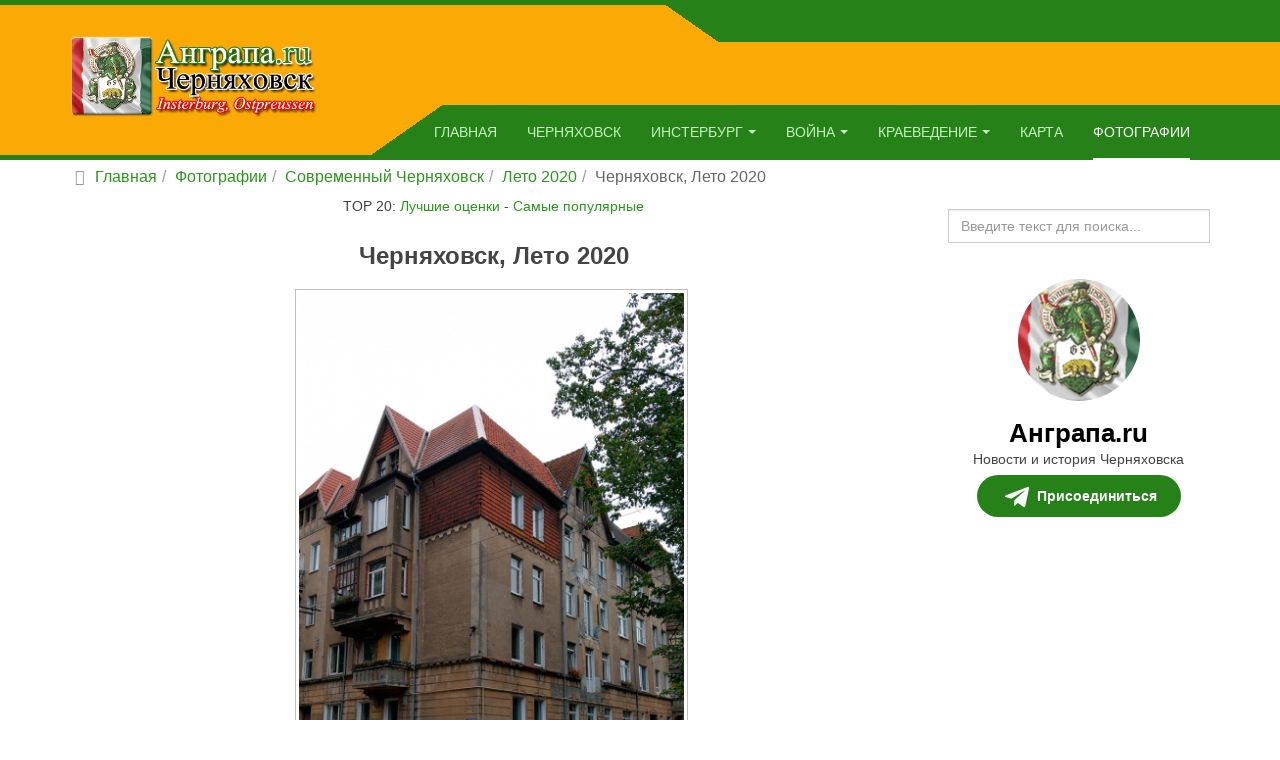

--- FILE ---
content_type: text/html; charset=utf-8
request_url: https://www.angrapa.ru/fotografii/sovremennyj-chernyakhovsk/leto-2020/chernyakhovsk-leto-2020-2782.html
body_size: 15495
content:
<!DOCTYPE html>
<html lang="ru-ru" dir="ltr" class='com_joomgallery view-detail itemid-153 -gallery j31 mm-hover ' prefix="og: http://ogp.me/ns# fb: http://www.facebook.com/2008/fbml og: http://opengraphprotocol.org/schema/">
<head>
	<base href="https://www.angrapa.ru/fotografii/sovremennyj-chernyakhovsk/leto-2020/chernyakhovsk-leto-2020-2782.html" />
	<meta http-equiv="content-type" content="text/html; charset=utf-8" />
	<meta name="keywords" content="Черняховск, Лето 2020, №2782, Черняховск, фотографии, апрель, 2020 год, весна, улицы, скверы, площади, здания, памятники архитектуры, Калининградская область, Россия, РФ, fotografie, photographie, Insterburg, Ostpreussen, Chernyakhovsk" />
	<meta name="robots" content="index, follow" />
	<meta name="description" content="Черняховск, Лето 2020, фотография №2782. Современные фотографии города Черняховска Калининградской области, снятые в апреле 2020 года" />
	<title>Черняховск, Лето 2020, №2782 - Фотографии - Анграпа.ru | История Черняховска, Инстербурга, краеведение, карты, фотографии города, архив новостей</title>
	<link href="https://www.angrapa.ru/fotografii/sovremennyj-chernyakhovsk/leto-2020/chernyakhovsk-leto-2020-2782.html" rel="canonical" />
	<link href="/favicon.png" rel="icon" type="image/png" />
	<link href="/favicon.ico" rel="shortcut icon" type="image/vnd.microsoft.icon" />
	<link href="/t3-assets/css/css-b0609-01660.css" rel="stylesheet" type="text/css" media="all" />
	<link href="https://cdnjs.cloudflare.com/ajax/libs/simple-line-icons/2.4.1/css/simple-line-icons.min.css" rel="stylesheet" type="text/css" />
	<link href="/t3-assets/css/css-75379-86569.css" rel="stylesheet" type="text/css" media="all" />
	<link href="/t3-assets/css/css-dbcc9-01914.css" rel="stylesheet" type="text/css" media="all" />
	<script type="application/json" class="joomla-script-options new">{"csrf.token":"9b109fdcb589ac0bd577fd233d92ed28","system.paths":{"root":"","base":""}}</script>
	<script src="/media/jui/js/jquery.min.js?b8d0bd6eef4a59d4af061c6d49405226" type="text/javascript"></script>
	<script src="/media/k2/assets/js/k2.frontend.js?v=2.11.20230505&sitepath=/" type="text/javascript"></script>
	<script src="https://www.angrapa.ru/media/plg_joomfancybox/jquery.fancybox.pack.js?v=2.1.4" type="text/javascript" defer="defer"></script>
	<script src="/t3-assets/js/js-820f7-38788.js" type="text/javascript" defer="defer"></script>
	<script src="https://www.angrapa.ru/media/joomgallery/js/detail.js" type="text/javascript"></script>
	<script src="/t3-assets/js/js-56361-01660.js" type="text/javascript" defer="defer"></script>
	<script type="text/javascript">
  jQuery(document).ready(function(){jQuery('a[data-fancybox="fancybox"]').fancybox();})document.onkeydown = joom_cursorchange;jQuery(function($){ initTooltips(); $("body").on("subform-row-add", initTooltips); function initTooltips (event, container) { container = container || document;$(container).find(".hasHint").tooltip({"html": true,"container": "body","template": "<div class=\"jg-tooltip-wrap tooltip\"><div class=\"tooltip-inner tip\"><\/div><\/div>"});} });jQuery(function($){ initTooltips(); $("body").on("subform-row-add", initTooltips); function initTooltips (event, container) { container = container || document;$(container).find(".hasTooltip").tooltip({"html": true,"container": "body"});} });
	</script>
	<meta property="og:image" content="https://www.angrapa.ru/images/gallery/details/sovremennyj-chernyakhovsk_5/leto_2020_28/chernyachovsk_leto_2020_20200913_1448842177.jpg"/>
	<meta name="twitter:card" content="summary_large_image">
	<meta name="twitter:creator" content="@angrapa_ru">
	<meta name="twitter:site" content="@angrapa_ru">
	<meta name="twitter:title" content="Черняховск, Лето 2020">
	<meta name="twitter:description" content="Черняховск, Лето 2020, фотография №2782. Современные фотографии города Черняховска Калининградской области, снятые в апреле 2020 года">
	<meta name="twitter:image" content="https://www.angrapa.ru/images/gallery/details/sovremennyj-chernyakhovsk_5/leto_2020_28/chernyachovsk_leto_2020_20200913_1448842177.jpg">
	<meta name="twitter:image:alt" content="Черняховск, Лето 2020, фотография №2782. Современные фотографии города Черняховска Калининградской области, снятые в апреле 2020 года" />
	<meta name="twitter:url" content="https://www.angrapa.ru/fotografii/sovremennyj-chernyakhovsk/leto-2020/chernyakhovsk-leto-2020-2782.html" />
	<link href="//www.angrapa.ru/rss.html" rel="alternate" type="application/rss+xml" title="Последние новости города Черняховска на Анграпа.ru в формате RSS 2.0" />

	
	<meta name="viewport" content="width=device-width, initial-scale=1.0, maximum-scale=1.0, user-scalable=no"/>
	<style type="text/stylesheet">
		@-webkit-viewport  { width: device-width; }
		@-moz-viewport   { width: device-width; }
		@-ms-viewport    { width: device-width; }
		@-o-viewport    { width: device-width; }
		@viewport      { width: device-width; }
	</style>
	<script type="text/javascript">
		//<![CDATA[
		if (navigator.userAgent.match(/IEMobile\/10\.0/)) {
			var msViewportStyle = document.createElement("style");
			msViewportStyle.appendChild(
				document.createTextNode("@-ms-viewport{width:auto!important}")
			);
			document.getElementsByTagName("head")[0].appendChild(msViewportStyle);
		}
		//]]>
	</script>
<meta name="HandheldFriendly" content="true"/>
<meta name="apple-mobile-web-app-capable" content="YES"/>




<!--[if lt IE 9]>
<script src="//html5shim.googlecode.com/svn/trunk/html5.js"></script>
<script type="text/javascript" src="/plugins/system/t3/base-bs3/js/respond.min.js"></script>
<![endif]-->

<!--[if lt IE 9]>
<link rel="stylesheet" href="/templates/purity_iii/css/ie8.css" type="text/css" />
<![endif]-->
	</head>
<body>
<!--<div class="t3-wrapper corporate">-->
<div class="t3-wrapper">
			<div class="logo logo-image">
				<div class="logo-image">
				<div class="cantainerlogo">
								
				</div>
				</div>
			</div>
<header id="t3-mainnav" class="wrap navbar navbar-default t3-mainnav">
<div class="cantainerlogo3"></div>
<div class="cantainerlogo2"></div>
		<div class="container">
	<div class="cantainerlogo2a">

</div>
	<div class="cantainerlogo1"><a href="https://www.angrapa.ru/" title="Анграпа.ru">
													<img class="logo-img" src="/images/2013-04-30.png" alt="Анграпа.ru" />
						
											</a></div>
		<div class="navbar-header">
								<button type="button" class="navbar-toggle" data-toggle="collapse" data-target=".t3-navbar-collapse">
					<i class="fa fa-bars"></i>
				</button>
			</div>
				<nav class="t3-navbar-collapse navbar-collapse collapse"></nav>
				<nav class="t3-navbar navbar-collapse collapse">
			<div class="t3-megamenu" data-responsive="true">
<ul itemscope itemtype="http://www.schema.org/SiteNavigationElement" class="nav navbar-nav level0">
<li itemprop='name' data-id="101" data-level="1">
<a itemprop='url' class="" href="/"  data-target="#">Главная </a>

</li>
<li itemprop='name' data-id="128" data-level="1">
<a itemprop='url' class="" href="/chernyakhovsk.html"  data-target="#">Черняховск </a>

</li>
<li itemprop='name' class="dropdown mega mega-align-left" data-id="129" data-level="1" data-alignsub="left">
<a itemprop='url' class=" dropdown-toggle" href="/insterburg/istoriya-insterburga.html"  data-target="#" data-toggle="dropdown">Инстербург<em class="caret"></em></a>

<div class="nav-child dropdown-menu mega-dropdown-menu" style="width: 250px" data-width="250"><div class="mega-dropdown-inner">
<div class="row">
<div class="col-xs-12 mega-col-nav" data-width="12"><div class="mega-inner">
<ul itemscope itemtype="http://www.schema.org/SiteNavigationElement" class="mega-nav level1">
<li itemprop='name' data-id="137" data-level="2">
<a itemprop='url' class="" href="/insterburg/istoriya-insterburga.html"  data-target="#">История Инстербурга </a>

</li>
<li itemprop='name' data-id="138" data-level="2">
<a itemprop='url' class="" href="/insterburg/okrug-insterburg.html"  data-target="#">Округ Инстербург </a>

</li>
<li itemprop='name' data-id="139" data-level="2">
<a itemprop='url' class="" href="/insterburg/zamki-i-kreposti-okruga.html"  data-target="#">Замки и крепости округа </a>

</li>
<li itemprop='name' data-id="140" data-level="2">
<a itemprop='url' class="" href="/insterburg/arkhitektura-i-pamyatniki.html"  data-target="#">Архитектура и памятники </a>

</li>
<li itemprop='name' data-id="141" data-level="2">
<a itemprop='url' class="" href="/insterburg/urozhentsy-insterburga.html"  data-target="#">Уроженцы Инстербурга </a>

</li>
<li itemprop='name' data-id="142" data-level="2">
<a itemprop='url' class="" href="/insterburg/konnyj-turnir.html"  data-target="#">Конный турнир </a>

</li>
<li itemprop='name' data-id="143" data-level="2">
<a itemprop='url' class="" href="/insterburg/skazaniya-i-legendy.html"  data-target="#">Сказания и легенды </a>

</li>
<li itemprop='name' data-id="144" data-level="2">
<a itemprop='url' class="" href="/insterburg/pivovarenie.html"  data-target="#">Пивоварение </a>

</li>
</ul>
</div></div>
</div>
</div></div>
</li>
<li itemprop='name' class="dropdown mega mega-align-left" data-id="130" data-level="1" data-alignsub="left">
<a itemprop='url' class=" dropdown-toggle" href="/vojna/shturm-insterburga.html"  data-target="#" data-toggle="dropdown">Война<em class="caret"></em></a>

<div class="nav-child dropdown-menu mega-dropdown-menu" style="width: 250px" data-width="250"><div class="mega-dropdown-inner">
<div class="row">
<div class="col-xs-12 mega-col-nav" data-width="12"><div class="mega-inner">
<ul itemscope itemtype="http://www.schema.org/SiteNavigationElement" class="mega-nav level1">
<li itemprop='name' data-id="145" data-level="2">
<a itemprop='url' class="" href="/vojna/shturm-insterburga.html"  data-target="#">Штурм Инстербурга </a>

</li>
<li itemprop='name' data-id="146" data-level="2">
<a itemprop='url' class="" href="/vojna/vtoraya-mirovaya-vojna.html"  data-target="#">Вторая мировая война </a>

</li>
<li itemprop='name' data-id="147" data-level="2">
<a itemprop='url' class="" href="/vojna/pervaya-mirovaya-vojna.html"  data-target="#">Первая мировая война </a>

</li>
<li itemprop='name' data-id="148" data-level="2">
<a itemprop='url' class="" href="/vojna/i-d-chernyakhovskij.html"  data-target="#">И.Д. Черняховский </a>

</li>
</ul>
</div></div>
</div>
</div></div>
</li>
<li itemprop='name' class="dropdown mega mega-align-left" data-id="131" data-level="1" data-alignsub="left">
<a itemprop='url' class=" dropdown-toggle" href="/kraevedenie/gennadij-razumnyj.html"  data-target="#" data-toggle="dropdown">Краеведение<em class="caret"></em></a>

<div class="nav-child dropdown-menu mega-dropdown-menu" style="width: 250px" data-width="250"><div class="mega-dropdown-inner">
<div class="row">
<div class="col-xs-12 mega-col-nav" data-width="12"><div class="mega-inner">
<ul itemscope itemtype="http://www.schema.org/SiteNavigationElement" class="mega-nav level1">
<li itemprop='name' data-id="149" data-level="2">
<a itemprop='url' class="" href="/kraevedenie/gennadij-razumnyj.html"  data-target="#">Геннадий Разумный </a>

</li>
<li itemprop='name' data-id="150" data-level="2">
<a itemprop='url' class="" href="/kraevedenie/belyj-voron.html"  data-target="#">Белый ворон </a>

</li>
<li itemprop='name' data-id="160" data-level="2">
<a itemprop='url' class="" href="/kraevedenie/khronologiya-sobytij.html"  data-target="#">Хронология событий </a>

</li>
</ul>
</div></div>
</div>
</div></div>
</li>
<li itemprop='name' data-id="152" data-level="1">
<a itemprop='url' class="" href="/karta.html"  data-target="#">Карта </a>

</li>
<li itemprop='name' class="current active" data-id="153" data-level="1">
<a itemprop='url' class="" href="/fotografii.html"  data-target="#">Фотографии </a>

</li>
</ul>
</div>

		</nav>
	</div>
</header>

<div class="page-masthead">
	
			<div class="row-feature " id="Mod17"><div class="container"><div class="row row-feature-ct">
<ol class="breadcrumb ">
	<li class="active"><span class="hasTooltip"><i class="fa fa-map-marker" data-toggle="tooltip" title="Вы здесь: "></i></span></li><li><a href="/" class="pathway">Главная</a><span class="divider">|</span></li><li><a href="/fotografii.html" class="pathway">Фотографии</a><span class="divider">|</span></li><li><a href="/fotografii/sovremennyj-chernyakhovsk.html" class="pathway">Современный Черняховск</a><span class="divider">|</span></li><li><a href="/fotografii/sovremennyj-chernyakhovsk/leto-2020.html" class="pathway">Лето 2020</a><span class="divider">|</span></li><li><span>Черняховск, Лето 2020</span></li></ol>
</div></div></div>
	</div>







<div id="t3-mainbody" class="container t3-mainbody">
	<div class="row">
		<div id="t3-content" class="t3-content col-xs-12 col-sm-8 col-md-9">
						<div id="system-message-container">
	</div>

						
<div class="gallery">
 <div class="jg_toplist">
  TOP 20:  <a href="/fotografii/luchshie-otsenki.html">
   Лучшие оценки</a>
  -
  <a href="/fotografii/samye-populyarnye.html">
   Самые популярные</a>
 </div>
 
 <a name="joomimg"></a>
 <div>
  <h3 class="jg_imgtitle" id="jg_photo_title">
   Черняховск, Лето 2020  </h3>
 </div>
 <div class="jg_displaynone">
   <!--noindex--><a href="https://www.angrapa.ru/images/gallery/originals/sovremennyj-chernyakhovsk_5/leto_2020_28/chernyachovsk_leto_2020_20200913_1178311115.jpg" data-fancybox="fancybox" data-fancybox-group="joomgallery" data-fancybox-type="image" title="Черняховск, Лето 2020 Фотографии города Черняховска Калининградской области, сделанные в августе 2020 года." class="external-link" target="_blank" rel="nofollow" >3022</a><!--/noindex-->
   <!--noindex--><a href="https://www.angrapa.ru/images/gallery/originals/sovremennyj-chernyakhovsk_5/leto_2020_28/chernyachovsk_leto_2020_20200913_1178311115.jpg" data-fancybox="fancybox" data-fancybox-group="joomgalleryIcon" data-fancybox-type="image" title="Черняховск, Лето 2020 Фотографии города Черняховска Калининградской области, сделанные в августе 2020 года." class="external-link" target="_blank" rel="nofollow" >3022</a><!--/noindex-->
   <!--noindex--><a href="https://www.angrapa.ru/images/gallery/originals/sovremennyj-chernyakhovsk_5/leto_2020_28/chernyachovsk_leto_2020_20200913_1945182244.jpg" data-fancybox="fancybox" data-fancybox-group="joomgallery" data-fancybox-type="image" title="Черняховск, Лето 2020 &lt;p&gt;Фотографии города Черняховска Калининградской области, сделанные в августе 2020 года.&lt;/p&gt;" class="external-link" target="_blank" rel="nofollow" >2769</a><!--/noindex-->
   <!--noindex--><a href="https://www.angrapa.ru/images/gallery/originals/sovremennyj-chernyakhovsk_5/leto_2020_28/chernyachovsk_leto_2020_20200913_1945182244.jpg" data-fancybox="fancybox" data-fancybox-group="joomgalleryIcon" data-fancybox-type="image" title="Черняховск, Лето 2020 &lt;p&gt;Фотографии города Черняховска Калининградской области, сделанные в августе 2020 года.&lt;/p&gt;" class="external-link" target="_blank" rel="nofollow" >2769</a><!--/noindex-->
   <!--noindex--><a href="https://www.angrapa.ru/images/gallery/originals/sovremennyj-chernyakhovsk_5/leto_2020_28/chernyachovsk_leto_2020_20200913_1653147912.jpg" data-fancybox="fancybox" data-fancybox-group="joomgallery" data-fancybox-type="image" title="Черняховск, Лето 2020 &lt;p&gt;Фотографии города Черняховска Калининградской области, сделанные в августе 2020 года.&lt;/p&gt;" class="external-link" target="_blank" rel="nofollow" >2770</a><!--/noindex-->
   <!--noindex--><a href="https://www.angrapa.ru/images/gallery/originals/sovremennyj-chernyakhovsk_5/leto_2020_28/chernyachovsk_leto_2020_20200913_1653147912.jpg" data-fancybox="fancybox" data-fancybox-group="joomgalleryIcon" data-fancybox-type="image" title="Черняховск, Лето 2020 &lt;p&gt;Фотографии города Черняховска Калининградской области, сделанные в августе 2020 года.&lt;/p&gt;" class="external-link" target="_blank" rel="nofollow" >2770</a><!--/noindex-->
   <!--noindex--><a href="https://www.angrapa.ru/images/gallery/originals/sovremennyj-chernyakhovsk_5/leto_2020_28/chernyachovsk_leto_2020_20200913_1924255148.jpg" data-fancybox="fancybox" data-fancybox-group="joomgallery" data-fancybox-type="image" title="Черняховск, Лето 2020 &lt;p&gt;Фотографии города Черняховска Калининградской области, сделанные в августе 2020 года.&lt;/p&gt;" class="external-link" target="_blank" rel="nofollow" >2771</a><!--/noindex-->
   <!--noindex--><a href="https://www.angrapa.ru/images/gallery/originals/sovremennyj-chernyakhovsk_5/leto_2020_28/chernyachovsk_leto_2020_20200913_1924255148.jpg" data-fancybox="fancybox" data-fancybox-group="joomgalleryIcon" data-fancybox-type="image" title="Черняховск, Лето 2020 &lt;p&gt;Фотографии города Черняховска Калининградской области, сделанные в августе 2020 года.&lt;/p&gt;" class="external-link" target="_blank" rel="nofollow" >2771</a><!--/noindex-->
   <!--noindex--><a href="https://www.angrapa.ru/images/gallery/originals/sovremennyj-chernyakhovsk_5/leto_2020_28/chernyachovsk_leto_2020_20200913_1984199198.jpg" data-fancybox="fancybox" data-fancybox-group="joomgallery" data-fancybox-type="image" title="Черняховск, Лето 2020 &lt;p&gt;Фотографии города Черняховска Калининградской области, сделанные в августе 2020 года.&lt;/p&gt;" class="external-link" target="_blank" rel="nofollow" >2772</a><!--/noindex-->
   <!--noindex--><a href="https://www.angrapa.ru/images/gallery/originals/sovremennyj-chernyakhovsk_5/leto_2020_28/chernyachovsk_leto_2020_20200913_1984199198.jpg" data-fancybox="fancybox" data-fancybox-group="joomgalleryIcon" data-fancybox-type="image" title="Черняховск, Лето 2020 &lt;p&gt;Фотографии города Черняховска Калининградской области, сделанные в августе 2020 года.&lt;/p&gt;" class="external-link" target="_blank" rel="nofollow" >2772</a><!--/noindex-->
   <!--noindex--><a href="https://www.angrapa.ru/images/gallery/originals/sovremennyj-chernyakhovsk_5/leto_2020_28/chernyachovsk_leto_2020_20200913_1795493931.jpg" data-fancybox="fancybox" data-fancybox-group="joomgallery" data-fancybox-type="image" title="Черняховск, Лето 2020 &lt;p&gt;Фотографии города Черняховска Калининградской области, сделанные в августе 2020 года.&lt;/p&gt;" class="external-link" target="_blank" rel="nofollow" >2773</a><!--/noindex-->
   <!--noindex--><a href="https://www.angrapa.ru/images/gallery/originals/sovremennyj-chernyakhovsk_5/leto_2020_28/chernyachovsk_leto_2020_20200913_1795493931.jpg" data-fancybox="fancybox" data-fancybox-group="joomgalleryIcon" data-fancybox-type="image" title="Черняховск, Лето 2020 &lt;p&gt;Фотографии города Черняховска Калининградской области, сделанные в августе 2020 года.&lt;/p&gt;" class="external-link" target="_blank" rel="nofollow" >2773</a><!--/noindex-->
   <!--noindex--><a href="https://www.angrapa.ru/images/gallery/originals/sovremennyj-chernyakhovsk_5/leto_2020_28/chernyachovsk_leto_2020_20200913_1459422743.jpg" data-fancybox="fancybox" data-fancybox-group="joomgallery" data-fancybox-type="image" title="Черняховск, Лето 2020 &lt;p&gt;Фотографии города Черняховска Калининградской области, сделанные в августе 2020 года.&lt;/p&gt;" class="external-link" target="_blank" rel="nofollow" >2774</a><!--/noindex-->
   <!--noindex--><a href="https://www.angrapa.ru/images/gallery/originals/sovremennyj-chernyakhovsk_5/leto_2020_28/chernyachovsk_leto_2020_20200913_1459422743.jpg" data-fancybox="fancybox" data-fancybox-group="joomgalleryIcon" data-fancybox-type="image" title="Черняховск, Лето 2020 &lt;p&gt;Фотографии города Черняховска Калининградской области, сделанные в августе 2020 года.&lt;/p&gt;" class="external-link" target="_blank" rel="nofollow" >2774</a><!--/noindex-->
   <!--noindex--><a href="https://www.angrapa.ru/images/gallery/originals/sovremennyj-chernyakhovsk_5/leto_2020_28/chernyachovsk_leto_2020_20200913_1806568788.jpg" data-fancybox="fancybox" data-fancybox-group="joomgallery" data-fancybox-type="image" title="Черняховск, Лето 2020 &lt;p&gt;Фотографии города Черняховска Калининградской области, сделанные в августе 2020 года.&lt;/p&gt;" class="external-link" target="_blank" rel="nofollow" >2775</a><!--/noindex-->
   <!--noindex--><a href="https://www.angrapa.ru/images/gallery/originals/sovremennyj-chernyakhovsk_5/leto_2020_28/chernyachovsk_leto_2020_20200913_1806568788.jpg" data-fancybox="fancybox" data-fancybox-group="joomgalleryIcon" data-fancybox-type="image" title="Черняховск, Лето 2020 &lt;p&gt;Фотографии города Черняховска Калининградской области, сделанные в августе 2020 года.&lt;/p&gt;" class="external-link" target="_blank" rel="nofollow" >2775</a><!--/noindex-->
   <!--noindex--><a href="https://www.angrapa.ru/images/gallery/originals/sovremennyj-chernyakhovsk_5/leto_2020_28/chernyachovsk_leto_2020_20200913_1372276897.jpg" data-fancybox="fancybox" data-fancybox-group="joomgallery" data-fancybox-type="image" title="Черняховск, Лето 2020 &lt;p&gt;Фотографии города Черняховска Калининградской области, сделанные в августе 2020 года.&lt;/p&gt;" class="external-link" target="_blank" rel="nofollow" >2776</a><!--/noindex-->
   <!--noindex--><a href="https://www.angrapa.ru/images/gallery/originals/sovremennyj-chernyakhovsk_5/leto_2020_28/chernyachovsk_leto_2020_20200913_1372276897.jpg" data-fancybox="fancybox" data-fancybox-group="joomgalleryIcon" data-fancybox-type="image" title="Черняховск, Лето 2020 &lt;p&gt;Фотографии города Черняховска Калининградской области, сделанные в августе 2020 года.&lt;/p&gt;" class="external-link" target="_blank" rel="nofollow" >2776</a><!--/noindex-->
   <!--noindex--><a href="https://www.angrapa.ru/images/gallery/originals/sovremennyj-chernyakhovsk_5/leto_2020_28/chernyachovsk_leto_2020_20200913_1508525274.jpg" data-fancybox="fancybox" data-fancybox-group="joomgallery" data-fancybox-type="image" title="Черняховск, Лето 2020 &lt;p&gt;Фотографии города Черняховска Калининградской области, сделанные в августе 2020 года.&lt;/p&gt;" class="external-link" target="_blank" rel="nofollow" >2777</a><!--/noindex-->
   <!--noindex--><a href="https://www.angrapa.ru/images/gallery/originals/sovremennyj-chernyakhovsk_5/leto_2020_28/chernyachovsk_leto_2020_20200913_1508525274.jpg" data-fancybox="fancybox" data-fancybox-group="joomgalleryIcon" data-fancybox-type="image" title="Черняховск, Лето 2020 &lt;p&gt;Фотографии города Черняховска Калининградской области, сделанные в августе 2020 года.&lt;/p&gt;" class="external-link" target="_blank" rel="nofollow" >2777</a><!--/noindex-->
   <!--noindex--><a href="https://www.angrapa.ru/images/gallery/originals/sovremennyj-chernyakhovsk_5/leto_2020_28/chernyachovsk_leto_2020_20200913_1985172891.jpg" data-fancybox="fancybox" data-fancybox-group="joomgallery" data-fancybox-type="image" title="Черняховск, Лето 2020 &lt;p&gt;Фотографии города Черняховска Калининградской области, сделанные в августе 2020 года.&lt;/p&gt;" class="external-link" target="_blank" rel="nofollow" >2778</a><!--/noindex-->
   <!--noindex--><a href="https://www.angrapa.ru/images/gallery/originals/sovremennyj-chernyakhovsk_5/leto_2020_28/chernyachovsk_leto_2020_20200913_1985172891.jpg" data-fancybox="fancybox" data-fancybox-group="joomgalleryIcon" data-fancybox-type="image" title="Черняховск, Лето 2020 &lt;p&gt;Фотографии города Черняховска Калининградской области, сделанные в августе 2020 года.&lt;/p&gt;" class="external-link" target="_blank" rel="nofollow" >2778</a><!--/noindex-->
   <!--noindex--><a href="https://www.angrapa.ru/images/gallery/originals/sovremennyj-chernyakhovsk_5/leto_2020_28/chernyachovsk_leto_2020_20200913_2015045062.jpg" data-fancybox="fancybox" data-fancybox-group="joomgallery" data-fancybox-type="image" title="Черняховск, Лето 2020 &lt;p&gt;Фотографии города Черняховска Калининградской области, сделанные в августе 2020 года.&lt;/p&gt;" class="external-link" target="_blank" rel="nofollow" >2779</a><!--/noindex-->
   <!--noindex--><a href="https://www.angrapa.ru/images/gallery/originals/sovremennyj-chernyakhovsk_5/leto_2020_28/chernyachovsk_leto_2020_20200913_2015045062.jpg" data-fancybox="fancybox" data-fancybox-group="joomgalleryIcon" data-fancybox-type="image" title="Черняховск, Лето 2020 &lt;p&gt;Фотографии города Черняховска Калининградской области, сделанные в августе 2020 года.&lt;/p&gt;" class="external-link" target="_blank" rel="nofollow" >2779</a><!--/noindex-->
   <!--noindex--><a href="https://www.angrapa.ru/images/gallery/originals/sovremennyj-chernyakhovsk_5/leto_2020_28/chernyachovsk_leto_2020_20200913_1774501190.jpg" data-fancybox="fancybox" data-fancybox-group="joomgallery" data-fancybox-type="image" title="Черняховск, Лето 2020 &lt;p&gt;Фотографии города Черняховска Калининградской области, сделанные в августе 2020 года.&lt;/p&gt;" class="external-link" target="_blank" rel="nofollow" >2780</a><!--/noindex-->
   <!--noindex--><a href="https://www.angrapa.ru/images/gallery/originals/sovremennyj-chernyakhovsk_5/leto_2020_28/chernyachovsk_leto_2020_20200913_1774501190.jpg" data-fancybox="fancybox" data-fancybox-group="joomgalleryIcon" data-fancybox-type="image" title="Черняховск, Лето 2020 &lt;p&gt;Фотографии города Черняховска Калининградской области, сделанные в августе 2020 года.&lt;/p&gt;" class="external-link" target="_blank" rel="nofollow" >2780</a><!--/noindex-->
   <!--noindex--><a href="https://www.angrapa.ru/images/gallery/originals/sovremennyj-chernyakhovsk_5/leto_2020_28/chernyachovsk_leto_2020_20200913_1904212189.jpg" data-fancybox="fancybox" data-fancybox-group="joomgallery" data-fancybox-type="image" title="Черняховск, Лето 2020 &lt;p&gt;Фотографии города Черняховска Калининградской области, сделанные в августе 2020 года.&lt;/p&gt;" class="external-link" target="_blank" rel="nofollow" >2781</a><!--/noindex-->
   <!--noindex--><a href="https://www.angrapa.ru/images/gallery/originals/sovremennyj-chernyakhovsk_5/leto_2020_28/chernyachovsk_leto_2020_20200913_1904212189.jpg" data-fancybox="fancybox" data-fancybox-group="joomgalleryIcon" data-fancybox-type="image" title="Черняховск, Лето 2020 &lt;p&gt;Фотографии города Черняховска Калининградской области, сделанные в августе 2020 года.&lt;/p&gt;" class="external-link" target="_blank" rel="nofollow" >2781</a><!--/noindex-->
  </div> <div id="jg_dtl_photo" class="jg_dtl_photo" style="text-align:center;">
  <!--noindex--><a title="Черняховск, Лето 2020 &lt;p&gt;Фотографии города Черняховска Калининградской области, сделанные в августе 2020 года.&lt;/p&gt;" href="https://www.angrapa.ru/images/gallery/originals/sovremennyj-chernyakhovsk_5/leto_2020_28/chernyachovsk_leto_2020_20200913_1448842177.jpg" data-fancybox="fancybox" data-fancybox-group="joomgallery" data-fancybox-type="image" class="external-link" target="_blank" rel="nofollow" >
   <img src="https://www.angrapa.ru/images/gallery/details/sovremennyj-chernyakhovsk_5/leto_2020_28/chernyachovsk_leto_2020_20200913_1448842177.jpg" class="jg_photo" id="jg_photo_big" width="393" height="700" alt="Черняховск, Лето 2020" />
  </a><!--/noindex-->
 </div>
 <div class="jg_detailnavi">
  <div class="jg_detailnaviprev">
   <form name="form_jg_back_link" action="/fotografii/sovremennyj-chernyakhovsk/leto-2020/chernyakhovsk-leto-2020-2781.html">
    <input type="hidden" name="jg_back_link" readonly="readonly" />
   </form>
   <a href="/fotografii/sovremennyj-chernyakhovsk/leto-2020/chernyakhovsk-leto-2020-2781.html">
    <img src="https://www.angrapa.ru/media/joomgallery/images/arrow_left.png" alt="Назад" class="pngfile jg_icon jg-icon-arrow_left" /></a>
   <a href="/fotografii/sovremennyj-chernyakhovsk/leto-2020/chernyakhovsk-leto-2020-2781.html">
    Назад</a>
   <br />Фото 14 из 254   &nbsp;
  </div>
  <div class="jg_iconbar">
   <!--noindex--><a title="Черняховск, Лето 2020 &lt;p&gt;Фотографии города Черняховска Калининградской области, сделанные в августе 2020 года.&lt;/p&gt;" href="https://www.angrapa.ru/images/gallery/originals/sovremennyj-chernyakhovsk_5/leto_2020_28/chernyachovsk_leto_2020_20200913_1448842177.jpg" data-fancybox="fancybox" data-fancybox-group="joomgalleryIcon" data-fancybox-type="image" class="external-link" target="_blank" rel="nofollow" >
    <img src="https://www.angrapa.ru/media/joomgallery/images/zoom.png" alt="Показать в оригинальном размере" class="pngfile jg_icon jg-icon-zoom" /></a><!--/noindex-->
   <a href="/fotografii.html?task=download&amp;id=2782" class="hasHint" title="&lt;div class=&quot;tip-title&quot;&gt;Скачать&lt;/div&gt;&lt;div class=&quot;tip-text&quot;&gt;Щёлкните здесь, чтобы скачать файл фотографии.&lt;/div&gt;">
    <img src="https://www.angrapa.ru/media/joomgallery/images/download.png" alt="Скачать" class="pngfile jg_icon jg-icon-download" /></a>
     </div>
  <div class="jg_detailnavinext">
   <form name="form_jg_forward_link" action="/fotografii/sovremennyj-chernyakhovsk/leto-2020/chernyakhovsk-leto-2020-2783.html">
    <input type="hidden" name="jg_forward_link" readonly="readonly" />
   </form>
   <a href="/fotografii/sovremennyj-chernyakhovsk/leto-2020/chernyakhovsk-leto-2020-2783.html">
    След.</a>
   <a href="/fotografii/sovremennyj-chernyakhovsk/leto-2020/chernyakhovsk-leto-2020-2783.html">
    <img src="https://www.angrapa.ru/media/joomgallery/images/arrow_right.png" alt="След." class="pngfile jg_icon jg-icon-arrow_right" /></a>
   <br />Фото 16 из 254   &nbsp;
  </div>
 </div>
 <div class="jg_displaynone">
   <!--noindex--><a href="https://www.angrapa.ru/images/gallery/originals/sovremennyj-chernyakhovsk_5/leto_2020_28/chernyachovsk_leto_2020_20200913_1285680203.jpg" data-fancybox="fancybox" data-fancybox-group="joomgallery" data-fancybox-type="image" title="Черняховск, Лето 2020 &lt;p&gt;Фотографии города Черняховска Калининградской области, сделанные в августе 2020 года.&lt;/p&gt;" class="external-link" target="_blank" rel="nofollow" >2783</a><!--/noindex-->
   <!--noindex--><a href="https://www.angrapa.ru/images/gallery/originals/sovremennyj-chernyakhovsk_5/leto_2020_28/chernyachovsk_leto_2020_20200913_1285680203.jpg" data-fancybox="fancybox" data-fancybox-group="joomgalleryIcon" data-fancybox-type="image" title="Черняховск, Лето 2020 &lt;p&gt;Фотографии города Черняховска Калининградской области, сделанные в августе 2020 года.&lt;/p&gt;" class="external-link" target="_blank" rel="nofollow" >2783</a><!--/noindex-->
   <!--noindex--><a href="https://www.angrapa.ru/images/gallery/originals/sovremennyj-chernyakhovsk_5/leto_2020_28/chernyachovsk_leto_2020_20200913_1759361738.jpg" data-fancybox="fancybox" data-fancybox-group="joomgallery" data-fancybox-type="image" title="Черняховск, Лето 2020 &lt;p&gt;Фотографии города Черняховска Калининградской области, сделанные в августе 2020 года.&lt;/p&gt;" class="external-link" target="_blank" rel="nofollow" >2784</a><!--/noindex-->
   <!--noindex--><a href="https://www.angrapa.ru/images/gallery/originals/sovremennyj-chernyakhovsk_5/leto_2020_28/chernyachovsk_leto_2020_20200913_1759361738.jpg" data-fancybox="fancybox" data-fancybox-group="joomgalleryIcon" data-fancybox-type="image" title="Черняховск, Лето 2020 &lt;p&gt;Фотографии города Черняховска Калининградской области, сделанные в августе 2020 года.&lt;/p&gt;" class="external-link" target="_blank" rel="nofollow" >2784</a><!--/noindex-->
   <!--noindex--><a href="https://www.angrapa.ru/images/gallery/originals/sovremennyj-chernyakhovsk_5/leto_2020_28/chernyachovsk_leto_2020_20200913_1341063905.jpg" data-fancybox="fancybox" data-fancybox-group="joomgallery" data-fancybox-type="image" title="Черняховск, Лето 2020 &lt;p&gt;Фотографии города Черняховска Калининградской области, сделанные в августе 2020 года.&lt;/p&gt;" class="external-link" target="_blank" rel="nofollow" >2785</a><!--/noindex-->
   <!--noindex--><a href="https://www.angrapa.ru/images/gallery/originals/sovremennyj-chernyakhovsk_5/leto_2020_28/chernyachovsk_leto_2020_20200913_1341063905.jpg" data-fancybox="fancybox" data-fancybox-group="joomgalleryIcon" data-fancybox-type="image" title="Черняховск, Лето 2020 &lt;p&gt;Фотографии города Черняховска Калининградской области, сделанные в августе 2020 года.&lt;/p&gt;" class="external-link" target="_blank" rel="nofollow" >2785</a><!--/noindex-->
   <!--noindex--><a href="https://www.angrapa.ru/images/gallery/originals/sovremennyj-chernyakhovsk_5/leto_2020_28/chernyachovsk_leto_2020_20200913_1593152516.jpg" data-fancybox="fancybox" data-fancybox-group="joomgallery" data-fancybox-type="image" title="Черняховск, Лето 2020 &lt;p&gt;Фотографии города Черняховска Калининградской области, сделанные в августе 2020 года.&lt;/p&gt;" class="external-link" target="_blank" rel="nofollow" >2786</a><!--/noindex-->
   <!--noindex--><a href="https://www.angrapa.ru/images/gallery/originals/sovremennyj-chernyakhovsk_5/leto_2020_28/chernyachovsk_leto_2020_20200913_1593152516.jpg" data-fancybox="fancybox" data-fancybox-group="joomgalleryIcon" data-fancybox-type="image" title="Черняховск, Лето 2020 &lt;p&gt;Фотографии города Черняховска Калининградской области, сделанные в августе 2020 года.&lt;/p&gt;" class="external-link" target="_blank" rel="nofollow" >2786</a><!--/noindex-->
   <!--noindex--><a href="https://www.angrapa.ru/images/gallery/originals/sovremennyj-chernyakhovsk_5/leto_2020_28/chernyachovsk_leto_2020_20200913_1976270413.jpg" data-fancybox="fancybox" data-fancybox-group="joomgallery" data-fancybox-type="image" title="Черняховск, Лето 2020 &lt;p&gt;Фотографии города Черняховска Калининградской области, сделанные в августе 2020 года.&lt;/p&gt;" class="external-link" target="_blank" rel="nofollow" >2787</a><!--/noindex-->
   <!--noindex--><a href="https://www.angrapa.ru/images/gallery/originals/sovremennyj-chernyakhovsk_5/leto_2020_28/chernyachovsk_leto_2020_20200913_1976270413.jpg" data-fancybox="fancybox" data-fancybox-group="joomgalleryIcon" data-fancybox-type="image" title="Черняховск, Лето 2020 &lt;p&gt;Фотографии города Черняховска Калининградской области, сделанные в августе 2020 года.&lt;/p&gt;" class="external-link" target="_blank" rel="nofollow" >2787</a><!--/noindex-->
   <!--noindex--><a href="https://www.angrapa.ru/images/gallery/originals/sovremennyj-chernyakhovsk_5/leto_2020_28/chernyachovsk_leto_2020_20200913_1624579931.jpg" data-fancybox="fancybox" data-fancybox-group="joomgallery" data-fancybox-type="image" title="Черняховск, Лето 2020 &lt;p&gt;Фотографии города Черняховска Калининградской области, сделанные в августе 2020 года.&lt;/p&gt;" class="external-link" target="_blank" rel="nofollow" >2788</a><!--/noindex-->
   <!--noindex--><a href="https://www.angrapa.ru/images/gallery/originals/sovremennyj-chernyakhovsk_5/leto_2020_28/chernyachovsk_leto_2020_20200913_1624579931.jpg" data-fancybox="fancybox" data-fancybox-group="joomgalleryIcon" data-fancybox-type="image" title="Черняховск, Лето 2020 &lt;p&gt;Фотографии города Черняховска Калининградской области, сделанные в августе 2020 года.&lt;/p&gt;" class="external-link" target="_blank" rel="nofollow" >2788</a><!--/noindex-->
   <!--noindex--><a href="https://www.angrapa.ru/images/gallery/originals/sovremennyj-chernyakhovsk_5/leto_2020_28/chernyachovsk_leto_2020_20200913_1975012210.jpg" data-fancybox="fancybox" data-fancybox-group="joomgallery" data-fancybox-type="image" title="Черняховск, Лето 2020 Фотографии города Черняховска Калининградской области, сделанные в августе 2020 года." class="external-link" target="_blank" rel="nofollow" >2789</a><!--/noindex-->
   <!--noindex--><a href="https://www.angrapa.ru/images/gallery/originals/sovremennyj-chernyakhovsk_5/leto_2020_28/chernyachovsk_leto_2020_20200913_1975012210.jpg" data-fancybox="fancybox" data-fancybox-group="joomgalleryIcon" data-fancybox-type="image" title="Черняховск, Лето 2020 Фотографии города Черняховска Калининградской области, сделанные в августе 2020 года." class="external-link" target="_blank" rel="nofollow" >2789</a><!--/noindex-->
   <!--noindex--><a href="https://www.angrapa.ru/images/gallery/originals/sovremennyj-chernyakhovsk_5/leto_2020_28/chernyachovsk_leto_2020_20200913_1899862269.jpg" data-fancybox="fancybox" data-fancybox-group="joomgallery" data-fancybox-type="image" title="Черняховск, Лето 2020 Фотографии города Черняховска Калининградской области, сделанные в августе 2020 года." class="external-link" target="_blank" rel="nofollow" >2790</a><!--/noindex-->
   <!--noindex--><a href="https://www.angrapa.ru/images/gallery/originals/sovremennyj-chernyakhovsk_5/leto_2020_28/chernyachovsk_leto_2020_20200913_1899862269.jpg" data-fancybox="fancybox" data-fancybox-group="joomgalleryIcon" data-fancybox-type="image" title="Черняховск, Лето 2020 Фотографии города Черняховска Калининградской области, сделанные в августе 2020 года." class="external-link" target="_blank" rel="nofollow" >2790</a><!--/noindex-->
   <!--noindex--><a href="https://www.angrapa.ru/images/gallery/originals/sovremennyj-chernyakhovsk_5/leto_2020_28/chernyachovsk_leto_2020_20200913_1382299888.jpg" data-fancybox="fancybox" data-fancybox-group="joomgallery" data-fancybox-type="image" title="Черняховск, Лето 2020 Фотографии города Черняховска Калининградской области, сделанные в августе 2020 года." class="external-link" target="_blank" rel="nofollow" >2791</a><!--/noindex-->
   <!--noindex--><a href="https://www.angrapa.ru/images/gallery/originals/sovremennyj-chernyakhovsk_5/leto_2020_28/chernyachovsk_leto_2020_20200913_1382299888.jpg" data-fancybox="fancybox" data-fancybox-group="joomgalleryIcon" data-fancybox-type="image" title="Черняховск, Лето 2020 Фотографии города Черняховска Калининградской области, сделанные в августе 2020 года." class="external-link" target="_blank" rel="nofollow" >2791</a><!--/noindex-->
   <!--noindex--><a href="https://www.angrapa.ru/images/gallery/originals/sovremennyj-chernyakhovsk_5/leto_2020_28/chernyachovsk_leto_2020_20200913_1598791112.jpg" data-fancybox="fancybox" data-fancybox-group="joomgallery" data-fancybox-type="image" title="Черняховск, Лето 2020 Фотографии города Черняховска Калининградской области, сделанные в августе 2020 года." class="external-link" target="_blank" rel="nofollow" >2792</a><!--/noindex-->
   <!--noindex--><a href="https://www.angrapa.ru/images/gallery/originals/sovremennyj-chernyakhovsk_5/leto_2020_28/chernyachovsk_leto_2020_20200913_1598791112.jpg" data-fancybox="fancybox" data-fancybox-group="joomgalleryIcon" data-fancybox-type="image" title="Черняховск, Лето 2020 Фотографии города Черняховска Калининградской области, сделанные в августе 2020 года." class="external-link" target="_blank" rel="nofollow" >2792</a><!--/noindex-->
   <!--noindex--><a href="https://www.angrapa.ru/images/gallery/originals/sovremennyj-chernyakhovsk_5/leto_2020_28/chernyachovsk_leto_2020_20200913_2099209393.jpg" data-fancybox="fancybox" data-fancybox-group="joomgallery" data-fancybox-type="image" title="Черняховск, Лето 2020 Фотографии города Черняховска Калининградской области, сделанные в августе 2020 года." class="external-link" target="_blank" rel="nofollow" >2793</a><!--/noindex-->
   <!--noindex--><a href="https://www.angrapa.ru/images/gallery/originals/sovremennyj-chernyakhovsk_5/leto_2020_28/chernyachovsk_leto_2020_20200913_2099209393.jpg" data-fancybox="fancybox" data-fancybox-group="joomgalleryIcon" data-fancybox-type="image" title="Черняховск, Лето 2020 Фотографии города Черняховска Калининградской области, сделанные в августе 2020 года." class="external-link" target="_blank" rel="nofollow" >2793</a><!--/noindex-->
   <!--noindex--><a href="https://www.angrapa.ru/images/gallery/originals/sovremennyj-chernyakhovsk_5/leto_2020_28/chernyachovsk_leto_2020_20200913_1844539227.jpg" data-fancybox="fancybox" data-fancybox-group="joomgallery" data-fancybox-type="image" title="Черняховск, Лето 2020 Фотографии города Черняховска Калининградской области, сделанные в августе 2020 года." class="external-link" target="_blank" rel="nofollow" >2794</a><!--/noindex-->
   <!--noindex--><a href="https://www.angrapa.ru/images/gallery/originals/sovremennyj-chernyakhovsk_5/leto_2020_28/chernyachovsk_leto_2020_20200913_1844539227.jpg" data-fancybox="fancybox" data-fancybox-group="joomgalleryIcon" data-fancybox-type="image" title="Черняховск, Лето 2020 Фотографии города Черняховска Калининградской области, сделанные в августе 2020 года." class="external-link" target="_blank" rel="nofollow" >2794</a><!--/noindex-->
   <!--noindex--><a href="https://www.angrapa.ru/images/gallery/originals/sovremennyj-chernyakhovsk_5/leto_2020_28/chernyachovsk_leto_2020_20200913_1860430976.jpg" data-fancybox="fancybox" data-fancybox-group="joomgallery" data-fancybox-type="image" title="Черняховск, Лето 2020 Фотографии города Черняховска Калининградской области, сделанные в августе 2020 года." class="external-link" target="_blank" rel="nofollow" >2795</a><!--/noindex-->
   <!--noindex--><a href="https://www.angrapa.ru/images/gallery/originals/sovremennyj-chernyakhovsk_5/leto_2020_28/chernyachovsk_leto_2020_20200913_1860430976.jpg" data-fancybox="fancybox" data-fancybox-group="joomgalleryIcon" data-fancybox-type="image" title="Черняховск, Лето 2020 Фотографии города Черняховска Калининградской области, сделанные в августе 2020 года." class="external-link" target="_blank" rel="nofollow" >2795</a><!--/noindex-->
   <!--noindex--><a href="https://www.angrapa.ru/images/gallery/originals/sovremennyj-chernyakhovsk_5/leto_2020_28/chernyachovsk_leto_2020_20200913_1526384635.jpg" data-fancybox="fancybox" data-fancybox-group="joomgallery" data-fancybox-type="image" title="Черняховск, Лето 2020 Фотографии города Черняховска Калининградской области, сделанные в августе 2020 года." class="external-link" target="_blank" rel="nofollow" >2796</a><!--/noindex-->
   <!--noindex--><a href="https://www.angrapa.ru/images/gallery/originals/sovremennyj-chernyakhovsk_5/leto_2020_28/chernyachovsk_leto_2020_20200913_1526384635.jpg" data-fancybox="fancybox" data-fancybox-group="joomgalleryIcon" data-fancybox-type="image" title="Черняховск, Лето 2020 Фотографии города Черняховска Калининградской области, сделанные в августе 2020 года." class="external-link" target="_blank" rel="nofollow" >2796</a><!--/noindex-->
   <!--noindex--><a href="https://www.angrapa.ru/images/gallery/originals/sovremennyj-chernyakhovsk_5/leto_2020_28/chernyachovsk_leto_2020_20200913_1980742673.jpg" data-fancybox="fancybox" data-fancybox-group="joomgallery" data-fancybox-type="image" title="Черняховск, Лето 2020 Фотографии города Черняховска Калининградской области, сделанные в августе 2020 года." class="external-link" target="_blank" rel="nofollow" >2797</a><!--/noindex-->
   <!--noindex--><a href="https://www.angrapa.ru/images/gallery/originals/sovremennyj-chernyakhovsk_5/leto_2020_28/chernyachovsk_leto_2020_20200913_1980742673.jpg" data-fancybox="fancybox" data-fancybox-group="joomgalleryIcon" data-fancybox-type="image" title="Черняховск, Лето 2020 Фотографии города Черняховска Калининградской области, сделанные в августе 2020 года." class="external-link" target="_blank" rel="nofollow" >2797</a><!--/noindex-->
   <!--noindex--><a href="https://www.angrapa.ru/images/gallery/originals/sovremennyj-chernyakhovsk_5/leto_2020_28/chernyachovsk_leto_2020_20200913_1356107396.jpg" data-fancybox="fancybox" data-fancybox-group="joomgallery" data-fancybox-type="image" title="Черняховск, Лето 2020 Фотографии города Черняховска Калининградской области, сделанные в августе 2020 года." class="external-link" target="_blank" rel="nofollow" >2798</a><!--/noindex-->
   <!--noindex--><a href="https://www.angrapa.ru/images/gallery/originals/sovremennyj-chernyakhovsk_5/leto_2020_28/chernyachovsk_leto_2020_20200913_1356107396.jpg" data-fancybox="fancybox" data-fancybox-group="joomgalleryIcon" data-fancybox-type="image" title="Черняховск, Лето 2020 Фотографии города Черняховска Калининградской области, сделанные в августе 2020 года." class="external-link" target="_blank" rel="nofollow" >2798</a><!--/noindex-->
   <!--noindex--><a href="https://www.angrapa.ru/images/gallery/originals/sovremennyj-chernyakhovsk_5/leto_2020_28/chernyachovsk_leto_2020_20200913_1188554839.jpg" data-fancybox="fancybox" data-fancybox-group="joomgallery" data-fancybox-type="image" title="Черняховск, Лето 2020 Фотографии города Черняховска Калининградской области, сделанные в августе 2020 года." class="external-link" target="_blank" rel="nofollow" >2799</a><!--/noindex-->
   <!--noindex--><a href="https://www.angrapa.ru/images/gallery/originals/sovremennyj-chernyakhovsk_5/leto_2020_28/chernyachovsk_leto_2020_20200913_1188554839.jpg" data-fancybox="fancybox" data-fancybox-group="joomgalleryIcon" data-fancybox-type="image" title="Черняховск, Лето 2020 Фотографии города Черняховска Калининградской области, сделанные в августе 2020 года." class="external-link" target="_blank" rel="nofollow" >2799</a><!--/noindex-->
   <!--noindex--><a href="https://www.angrapa.ru/images/gallery/originals/sovremennyj-chernyakhovsk_5/leto_2020_28/chernyachovsk_leto_2020_20200913_1205029502.jpg" data-fancybox="fancybox" data-fancybox-group="joomgallery" data-fancybox-type="image" title="Черняховск, Лето 2020 Фотографии города Черняховска Калининградской области, сделанные в августе 2020 года." class="external-link" target="_blank" rel="nofollow" >2800</a><!--/noindex-->
   <!--noindex--><a href="https://www.angrapa.ru/images/gallery/originals/sovremennyj-chernyakhovsk_5/leto_2020_28/chernyachovsk_leto_2020_20200913_1205029502.jpg" data-fancybox="fancybox" data-fancybox-group="joomgalleryIcon" data-fancybox-type="image" title="Черняховск, Лето 2020 Фотографии города Черняховска Калининградской области, сделанные в августе 2020 года." class="external-link" target="_blank" rel="nofollow" >2800</a><!--/noindex-->
   <!--noindex--><a href="https://www.angrapa.ru/images/gallery/originals/sovremennyj-chernyakhovsk_5/leto_2020_28/chernyachovsk_leto_2020_20200913_1713536309.jpg" data-fancybox="fancybox" data-fancybox-group="joomgallery" data-fancybox-type="image" title="Черняховск, Лето 2020 Фотографии города Черняховска Калининградской области, сделанные в августе 2020 года." class="external-link" target="_blank" rel="nofollow" >2801</a><!--/noindex-->
   <!--noindex--><a href="https://www.angrapa.ru/images/gallery/originals/sovremennyj-chernyakhovsk_5/leto_2020_28/chernyachovsk_leto_2020_20200913_1713536309.jpg" data-fancybox="fancybox" data-fancybox-group="joomgalleryIcon" data-fancybox-type="image" title="Черняховск, Лето 2020 Фотографии города Черняховска Калининградской области, сделанные в августе 2020 года." class="external-link" target="_blank" rel="nofollow" >2801</a><!--/noindex-->
   <!--noindex--><a href="https://www.angrapa.ru/images/gallery/originals/sovremennyj-chernyakhovsk_5/leto_2020_28/chernyachovsk_leto_2020_20200913_1496739240.jpg" data-fancybox="fancybox" data-fancybox-group="joomgallery" data-fancybox-type="image" title="Черняховск, Лето 2020 Фотографии города Черняховска Калининградской области, сделанные в августе 2020 года." class="external-link" target="_blank" rel="nofollow" >2802</a><!--/noindex-->
   <!--noindex--><a href="https://www.angrapa.ru/images/gallery/originals/sovremennyj-chernyakhovsk_5/leto_2020_28/chernyachovsk_leto_2020_20200913_1496739240.jpg" data-fancybox="fancybox" data-fancybox-group="joomgalleryIcon" data-fancybox-type="image" title="Черняховск, Лето 2020 Фотографии города Черняховска Калининградской области, сделанные в августе 2020 года." class="external-link" target="_blank" rel="nofollow" >2802</a><!--/noindex-->
   <!--noindex--><a href="https://www.angrapa.ru/images/gallery/originals/sovremennyj-chernyakhovsk_5/leto_2020_28/chernyachovsk_leto_2020_20200913_1584357817.jpg" data-fancybox="fancybox" data-fancybox-group="joomgallery" data-fancybox-type="image" title="Черняховск, Лето 2020 Фотографии города Черняховска Калининградской области, сделанные в августе 2020 года." class="external-link" target="_blank" rel="nofollow" >2803</a><!--/noindex-->
   <!--noindex--><a href="https://www.angrapa.ru/images/gallery/originals/sovremennyj-chernyakhovsk_5/leto_2020_28/chernyachovsk_leto_2020_20200913_1584357817.jpg" data-fancybox="fancybox" data-fancybox-group="joomgalleryIcon" data-fancybox-type="image" title="Черняховск, Лето 2020 Фотографии города Черняховска Калининградской области, сделанные в августе 2020 года." class="external-link" target="_blank" rel="nofollow" >2803</a><!--/noindex-->
   <!--noindex--><a href="https://www.angrapa.ru/images/gallery/originals/sovremennyj-chernyakhovsk_5/leto_2020_28/chernyachovsk_leto_2020_20200913_1067805941.jpg" data-fancybox="fancybox" data-fancybox-group="joomgallery" data-fancybox-type="image" title="Черняховск, Лето 2020 Фотографии города Черняховска Калининградской области, сделанные в августе 2020 года." class="external-link" target="_blank" rel="nofollow" >2804</a><!--/noindex-->
   <!--noindex--><a href="https://www.angrapa.ru/images/gallery/originals/sovremennyj-chernyakhovsk_5/leto_2020_28/chernyachovsk_leto_2020_20200913_1067805941.jpg" data-fancybox="fancybox" data-fancybox-group="joomgalleryIcon" data-fancybox-type="image" title="Черняховск, Лето 2020 Фотографии города Черняховска Калининградской области, сделанные в августе 2020 года." class="external-link" target="_blank" rel="nofollow" >2804</a><!--/noindex-->
   <!--noindex--><a href="https://www.angrapa.ru/images/gallery/originals/sovremennyj-chernyakhovsk_5/leto_2020_28/chernyachovsk_leto_2020_20200913_1578420436.jpg" data-fancybox="fancybox" data-fancybox-group="joomgallery" data-fancybox-type="image" title="Черняховск, Лето 2020 Фотографии города Черняховска Калининградской области, сделанные в августе 2020 года." class="external-link" target="_blank" rel="nofollow" >2805</a><!--/noindex-->
   <!--noindex--><a href="https://www.angrapa.ru/images/gallery/originals/sovremennyj-chernyakhovsk_5/leto_2020_28/chernyachovsk_leto_2020_20200913_1578420436.jpg" data-fancybox="fancybox" data-fancybox-group="joomgalleryIcon" data-fancybox-type="image" title="Черняховск, Лето 2020 Фотографии города Черняховска Калининградской области, сделанные в августе 2020 года." class="external-link" target="_blank" rel="nofollow" >2805</a><!--/noindex-->
   <!--noindex--><a href="https://www.angrapa.ru/images/gallery/originals/sovremennyj-chernyakhovsk_5/leto_2020_28/chernyachovsk_leto_2020_20200913_1355429820.jpg" data-fancybox="fancybox" data-fancybox-group="joomgallery" data-fancybox-type="image" title="Черняховск, Лето 2020 Фотографии города Черняховска Калининградской области, сделанные в августе 2020 года." class="external-link" target="_blank" rel="nofollow" >2806</a><!--/noindex-->
   <!--noindex--><a href="https://www.angrapa.ru/images/gallery/originals/sovremennyj-chernyakhovsk_5/leto_2020_28/chernyachovsk_leto_2020_20200913_1355429820.jpg" data-fancybox="fancybox" data-fancybox-group="joomgalleryIcon" data-fancybox-type="image" title="Черняховск, Лето 2020 Фотографии города Черняховска Калининградской области, сделанные в августе 2020 года." class="external-link" target="_blank" rel="nofollow" >2806</a><!--/noindex-->
   <!--noindex--><a href="https://www.angrapa.ru/images/gallery/originals/sovremennyj-chernyakhovsk_5/leto_2020_28/chernyachovsk_leto_2020_20200913_1383829506.jpg" data-fancybox="fancybox" data-fancybox-group="joomgallery" data-fancybox-type="image" title="Черняховск, Лето 2020 Фотографии города Черняховска Калининградской области, сделанные в августе 2020 года." class="external-link" target="_blank" rel="nofollow" >2807</a><!--/noindex-->
   <!--noindex--><a href="https://www.angrapa.ru/images/gallery/originals/sovremennyj-chernyakhovsk_5/leto_2020_28/chernyachovsk_leto_2020_20200913_1383829506.jpg" data-fancybox="fancybox" data-fancybox-group="joomgalleryIcon" data-fancybox-type="image" title="Черняховск, Лето 2020 Фотографии города Черняховска Калининградской области, сделанные в августе 2020 года." class="external-link" target="_blank" rel="nofollow" >2807</a><!--/noindex-->
   <!--noindex--><a href="https://www.angrapa.ru/images/gallery/originals/sovremennyj-chernyakhovsk_5/leto_2020_28/chernyachovsk_leto_2020_20200913_1071118541.jpg" data-fancybox="fancybox" data-fancybox-group="joomgallery" data-fancybox-type="image" title="Черняховск, Лето 2020 Фотографии города Черняховска Калининградской области, сделанные в августе 2020 года." class="external-link" target="_blank" rel="nofollow" >2808</a><!--/noindex-->
   <!--noindex--><a href="https://www.angrapa.ru/images/gallery/originals/sovremennyj-chernyakhovsk_5/leto_2020_28/chernyachovsk_leto_2020_20200913_1071118541.jpg" data-fancybox="fancybox" data-fancybox-group="joomgalleryIcon" data-fancybox-type="image" title="Черняховск, Лето 2020 Фотографии города Черняховска Калининградской области, сделанные в августе 2020 года." class="external-link" target="_blank" rel="nofollow" >2808</a><!--/noindex-->
   <!--noindex--><a href="https://www.angrapa.ru/images/gallery/originals/sovremennyj-chernyakhovsk_5/leto_2020_28/chernyachovsk_leto_2020_20200913_2076016880.jpg" data-fancybox="fancybox" data-fancybox-group="joomgallery" data-fancybox-type="image" title="Черняховск, Лето 2020 Фотографии города Черняховска Калининградской области, сделанные в августе 2020 года." class="external-link" target="_blank" rel="nofollow" >2809</a><!--/noindex-->
   <!--noindex--><a href="https://www.angrapa.ru/images/gallery/originals/sovremennyj-chernyakhovsk_5/leto_2020_28/chernyachovsk_leto_2020_20200913_2076016880.jpg" data-fancybox="fancybox" data-fancybox-group="joomgalleryIcon" data-fancybox-type="image" title="Черняховск, Лето 2020 Фотографии города Черняховска Калининградской области, сделанные в августе 2020 года." class="external-link" target="_blank" rel="nofollow" >2809</a><!--/noindex-->
   <!--noindex--><a href="https://www.angrapa.ru/images/gallery/originals/sovremennyj-chernyakhovsk_5/leto_2020_28/chernyachovsk_leto_2020_20200913_1960861895.jpg" data-fancybox="fancybox" data-fancybox-group="joomgallery" data-fancybox-type="image" title="Черняховск, Лето 2020 Фотографии города Черняховска Калининградской области, сделанные в августе 2020 года." class="external-link" target="_blank" rel="nofollow" >2810</a><!--/noindex-->
   <!--noindex--><a href="https://www.angrapa.ru/images/gallery/originals/sovremennyj-chernyakhovsk_5/leto_2020_28/chernyachovsk_leto_2020_20200913_1960861895.jpg" data-fancybox="fancybox" data-fancybox-group="joomgalleryIcon" data-fancybox-type="image" title="Черняховск, Лето 2020 Фотографии города Черняховска Калининградской области, сделанные в августе 2020 года." class="external-link" target="_blank" rel="nofollow" >2810</a><!--/noindex-->
   <!--noindex--><a href="https://www.angrapa.ru/images/gallery/originals/sovremennyj-chernyakhovsk_5/leto_2020_28/chernyachovsk_leto_2020_20200913_1047292972.jpg" data-fancybox="fancybox" data-fancybox-group="joomgallery" data-fancybox-type="image" title="Черняховск, Лето 2020 Фотографии города Черняховска Калининградской области, сделанные в августе 2020 года." class="external-link" target="_blank" rel="nofollow" >2811</a><!--/noindex-->
   <!--noindex--><a href="https://www.angrapa.ru/images/gallery/originals/sovremennyj-chernyakhovsk_5/leto_2020_28/chernyachovsk_leto_2020_20200913_1047292972.jpg" data-fancybox="fancybox" data-fancybox-group="joomgalleryIcon" data-fancybox-type="image" title="Черняховск, Лето 2020 Фотографии города Черняховска Калининградской области, сделанные в августе 2020 года." class="external-link" target="_blank" rel="nofollow" >2811</a><!--/noindex-->
   <!--noindex--><a href="https://www.angrapa.ru/images/gallery/originals/sovremennyj-chernyakhovsk_5/leto_2020_28/chernyachovsk_leto_2020_20200913_1779386148.jpg" data-fancybox="fancybox" data-fancybox-group="joomgallery" data-fancybox-type="image" title="Черняховск, Лето 2020 Фотографии города Черняховска Калининградской области, сделанные в августе 2020 года." class="external-link" target="_blank" rel="nofollow" >2812</a><!--/noindex-->
   <!--noindex--><a href="https://www.angrapa.ru/images/gallery/originals/sovremennyj-chernyakhovsk_5/leto_2020_28/chernyachovsk_leto_2020_20200913_1779386148.jpg" data-fancybox="fancybox" data-fancybox-group="joomgalleryIcon" data-fancybox-type="image" title="Черняховск, Лето 2020 Фотографии города Черняховска Калининградской области, сделанные в августе 2020 года." class="external-link" target="_blank" rel="nofollow" >2812</a><!--/noindex-->
   <!--noindex--><a href="https://www.angrapa.ru/images/gallery/originals/sovremennyj-chernyakhovsk_5/leto_2020_28/chernyachovsk_leto_2020_20200913_1421384874.jpg" data-fancybox="fancybox" data-fancybox-group="joomgallery" data-fancybox-type="image" title="Черняховск, Лето 2020 Фотографии города Черняховска Калининградской области, сделанные в августе 2020 года." class="external-link" target="_blank" rel="nofollow" >2813</a><!--/noindex-->
   <!--noindex--><a href="https://www.angrapa.ru/images/gallery/originals/sovremennyj-chernyakhovsk_5/leto_2020_28/chernyachovsk_leto_2020_20200913_1421384874.jpg" data-fancybox="fancybox" data-fancybox-group="joomgalleryIcon" data-fancybox-type="image" title="Черняховск, Лето 2020 Фотографии города Черняховска Калининградской области, сделанные в августе 2020 года." class="external-link" target="_blank" rel="nofollow" >2813</a><!--/noindex-->
   <!--noindex--><a href="https://www.angrapa.ru/images/gallery/originals/sovremennyj-chernyakhovsk_5/leto_2020_28/chernyachovsk_leto_2020_20200913_1686066190.jpg" data-fancybox="fancybox" data-fancybox-group="joomgallery" data-fancybox-type="image" title="Черняховск, Лето 2020 Фотографии города Черняховска Калининградской области, сделанные в августе 2020 года." class="external-link" target="_blank" rel="nofollow" >2814</a><!--/noindex-->
   <!--noindex--><a href="https://www.angrapa.ru/images/gallery/originals/sovremennyj-chernyakhovsk_5/leto_2020_28/chernyachovsk_leto_2020_20200913_1686066190.jpg" data-fancybox="fancybox" data-fancybox-group="joomgalleryIcon" data-fancybox-type="image" title="Черняховск, Лето 2020 Фотографии города Черняховска Калининградской области, сделанные в августе 2020 года." class="external-link" target="_blank" rel="nofollow" >2814</a><!--/noindex-->
   <!--noindex--><a href="https://www.angrapa.ru/images/gallery/originals/sovremennyj-chernyakhovsk_5/leto_2020_28/chernyachovsk_leto_2020_20200913_1995676024.jpg" data-fancybox="fancybox" data-fancybox-group="joomgallery" data-fancybox-type="image" title="Черняховск, Лето 2020 Фотографии города Черняховска Калининградской области, сделанные в августе 2020 года." class="external-link" target="_blank" rel="nofollow" >2815</a><!--/noindex-->
   <!--noindex--><a href="https://www.angrapa.ru/images/gallery/originals/sovremennyj-chernyakhovsk_5/leto_2020_28/chernyachovsk_leto_2020_20200913_1995676024.jpg" data-fancybox="fancybox" data-fancybox-group="joomgalleryIcon" data-fancybox-type="image" title="Черняховск, Лето 2020 Фотографии города Черняховска Калининградской области, сделанные в августе 2020 года." class="external-link" target="_blank" rel="nofollow" >2815</a><!--/noindex-->
   <!--noindex--><a href="https://www.angrapa.ru/images/gallery/originals/sovremennyj-chernyakhovsk_5/leto_2020_28/chernyachovsk_leto_2020_20200913_1499258003.jpg" data-fancybox="fancybox" data-fancybox-group="joomgallery" data-fancybox-type="image" title="Черняховск, Лето 2020 Фотографии города Черняховска Калининградской области, сделанные в августе 2020 года." class="external-link" target="_blank" rel="nofollow" >2816</a><!--/noindex-->
   <!--noindex--><a href="https://www.angrapa.ru/images/gallery/originals/sovremennyj-chernyakhovsk_5/leto_2020_28/chernyachovsk_leto_2020_20200913_1499258003.jpg" data-fancybox="fancybox" data-fancybox-group="joomgalleryIcon" data-fancybox-type="image" title="Черняховск, Лето 2020 Фотографии города Черняховска Калининградской области, сделанные в августе 2020 года." class="external-link" target="_blank" rel="nofollow" >2816</a><!--/noindex-->
   <!--noindex--><a href="https://www.angrapa.ru/images/gallery/originals/sovremennyj-chernyakhovsk_5/leto_2020_28/chernyachovsk_leto_2020_20200913_1876903510.jpg" data-fancybox="fancybox" data-fancybox-group="joomgallery" data-fancybox-type="image" title="Черняховск, Лето 2020 Фотографии города Черняховска Калининградской области, сделанные в августе 2020 года." class="external-link" target="_blank" rel="nofollow" >2817</a><!--/noindex-->
   <!--noindex--><a href="https://www.angrapa.ru/images/gallery/originals/sovremennyj-chernyakhovsk_5/leto_2020_28/chernyachovsk_leto_2020_20200913_1876903510.jpg" data-fancybox="fancybox" data-fancybox-group="joomgalleryIcon" data-fancybox-type="image" title="Черняховск, Лето 2020 Фотографии города Черняховска Калининградской области, сделанные в августе 2020 года." class="external-link" target="_blank" rel="nofollow" >2817</a><!--/noindex-->
   <!--noindex--><a href="https://www.angrapa.ru/images/gallery/originals/sovremennyj-chernyakhovsk_5/leto_2020_28/chernyachovsk_leto_2020_20200913_1451266699.jpg" data-fancybox="fancybox" data-fancybox-group="joomgallery" data-fancybox-type="image" title="Черняховск, Лето 2020 Фотографии города Черняховска Калининградской области, сделанные в августе 2020 года." class="external-link" target="_blank" rel="nofollow" >2818</a><!--/noindex-->
   <!--noindex--><a href="https://www.angrapa.ru/images/gallery/originals/sovremennyj-chernyakhovsk_5/leto_2020_28/chernyachovsk_leto_2020_20200913_1451266699.jpg" data-fancybox="fancybox" data-fancybox-group="joomgalleryIcon" data-fancybox-type="image" title="Черняховск, Лето 2020 Фотографии города Черняховска Калининградской области, сделанные в августе 2020 года." class="external-link" target="_blank" rel="nofollow" >2818</a><!--/noindex-->
   <!--noindex--><a href="https://www.angrapa.ru/images/gallery/originals/sovremennyj-chernyakhovsk_5/leto_2020_28/chernyachovsk_leto_2020_20200913_1176374475.jpg" data-fancybox="fancybox" data-fancybox-group="joomgallery" data-fancybox-type="image" title="Черняховск, Лето 2020 Фотографии города Черняховска Калининградской области, сделанные в августе 2020 года." class="external-link" target="_blank" rel="nofollow" >2819</a><!--/noindex-->
   <!--noindex--><a href="https://www.angrapa.ru/images/gallery/originals/sovremennyj-chernyakhovsk_5/leto_2020_28/chernyachovsk_leto_2020_20200913_1176374475.jpg" data-fancybox="fancybox" data-fancybox-group="joomgalleryIcon" data-fancybox-type="image" title="Черняховск, Лето 2020 Фотографии города Черняховска Калининградской области, сделанные в августе 2020 года." class="external-link" target="_blank" rel="nofollow" >2819</a><!--/noindex-->
   <!--noindex--><a href="https://www.angrapa.ru/images/gallery/originals/sovremennyj-chernyakhovsk_5/leto_2020_28/chernyachovsk_leto_2020_20200913_1025462093.jpg" data-fancybox="fancybox" data-fancybox-group="joomgallery" data-fancybox-type="image" title="Черняховск, Лето 2020 Фотографии города Черняховска Калининградской области, сделанные в августе 2020 года." class="external-link" target="_blank" rel="nofollow" >2820</a><!--/noindex-->
   <!--noindex--><a href="https://www.angrapa.ru/images/gallery/originals/sovremennyj-chernyakhovsk_5/leto_2020_28/chernyachovsk_leto_2020_20200913_1025462093.jpg" data-fancybox="fancybox" data-fancybox-group="joomgalleryIcon" data-fancybox-type="image" title="Черняховск, Лето 2020 Фотографии города Черняховска Калининградской области, сделанные в августе 2020 года." class="external-link" target="_blank" rel="nofollow" >2820</a><!--/noindex-->
   <!--noindex--><a href="https://www.angrapa.ru/images/gallery/originals/sovremennyj-chernyakhovsk_5/leto_2020_28/chernyachovsk_leto_2020_20200913_1768538225.jpg" data-fancybox="fancybox" data-fancybox-group="joomgallery" data-fancybox-type="image" title="Черняховск, Лето 2020 Фотографии города Черняховска Калининградской области, сделанные в августе 2020 года." class="external-link" target="_blank" rel="nofollow" >2821</a><!--/noindex-->
   <!--noindex--><a href="https://www.angrapa.ru/images/gallery/originals/sovremennyj-chernyakhovsk_5/leto_2020_28/chernyachovsk_leto_2020_20200913_1768538225.jpg" data-fancybox="fancybox" data-fancybox-group="joomgalleryIcon" data-fancybox-type="image" title="Черняховск, Лето 2020 Фотографии города Черняховска Калининградской области, сделанные в августе 2020 года." class="external-link" target="_blank" rel="nofollow" >2821</a><!--/noindex-->
   <!--noindex--><a href="https://www.angrapa.ru/images/gallery/originals/sovremennyj-chernyakhovsk_5/leto_2020_28/chernyachovsk_leto_2020_20200913_2042996342.jpg" data-fancybox="fancybox" data-fancybox-group="joomgallery" data-fancybox-type="image" title="Черняховск, Лето 2020 Фотографии города Черняховска Калининградской области, сделанные в августе 2020 года." class="external-link" target="_blank" rel="nofollow" >2822</a><!--/noindex-->
   <!--noindex--><a href="https://www.angrapa.ru/images/gallery/originals/sovremennyj-chernyakhovsk_5/leto_2020_28/chernyachovsk_leto_2020_20200913_2042996342.jpg" data-fancybox="fancybox" data-fancybox-group="joomgalleryIcon" data-fancybox-type="image" title="Черняховск, Лето 2020 Фотографии города Черняховска Калининградской области, сделанные в августе 2020 года." class="external-link" target="_blank" rel="nofollow" >2822</a><!--/noindex-->
   <!--noindex--><a href="https://www.angrapa.ru/images/gallery/originals/sovremennyj-chernyakhovsk_5/leto_2020_28/chernyachovsk_leto_2020_20200913_1995062868.jpg" data-fancybox="fancybox" data-fancybox-group="joomgallery" data-fancybox-type="image" title="Черняховск, Лето 2020 Фотографии города Черняховска Калининградской области, сделанные в августе 2020 года." class="external-link" target="_blank" rel="nofollow" >2823</a><!--/noindex-->
   <!--noindex--><a href="https://www.angrapa.ru/images/gallery/originals/sovremennyj-chernyakhovsk_5/leto_2020_28/chernyachovsk_leto_2020_20200913_1995062868.jpg" data-fancybox="fancybox" data-fancybox-group="joomgalleryIcon" data-fancybox-type="image" title="Черняховск, Лето 2020 Фотографии города Черняховска Калининградской области, сделанные в августе 2020 года." class="external-link" target="_blank" rel="nofollow" >2823</a><!--/noindex-->
   <!--noindex--><a href="https://www.angrapa.ru/images/gallery/originals/sovremennyj-chernyakhovsk_5/leto_2020_28/chernyachovsk_leto_2020_20200913_1190602192.jpg" data-fancybox="fancybox" data-fancybox-group="joomgallery" data-fancybox-type="image" title="Черняховск, Лето 2020 Фотографии города Черняховска Калининградской области, сделанные в августе 2020 года." class="external-link" target="_blank" rel="nofollow" >2824</a><!--/noindex-->
   <!--noindex--><a href="https://www.angrapa.ru/images/gallery/originals/sovremennyj-chernyakhovsk_5/leto_2020_28/chernyachovsk_leto_2020_20200913_1190602192.jpg" data-fancybox="fancybox" data-fancybox-group="joomgalleryIcon" data-fancybox-type="image" title="Черняховск, Лето 2020 Фотографии города Черняховска Калининградской области, сделанные в августе 2020 года." class="external-link" target="_blank" rel="nofollow" >2824</a><!--/noindex-->
   <!--noindex--><a href="https://www.angrapa.ru/images/gallery/originals/sovremennyj-chernyakhovsk_5/leto_2020_28/chernyachovsk_leto_2020_20200913_1448620123.jpg" data-fancybox="fancybox" data-fancybox-group="joomgallery" data-fancybox-type="image" title="Черняховск, Лето 2020 Фотографии города Черняховска Калининградской области, сделанные в августе 2020 года." class="external-link" target="_blank" rel="nofollow" >2825</a><!--/noindex-->
   <!--noindex--><a href="https://www.angrapa.ru/images/gallery/originals/sovremennyj-chernyakhovsk_5/leto_2020_28/chernyachovsk_leto_2020_20200913_1448620123.jpg" data-fancybox="fancybox" data-fancybox-group="joomgalleryIcon" data-fancybox-type="image" title="Черняховск, Лето 2020 Фотографии города Черняховска Калининградской области, сделанные в августе 2020 года." class="external-link" target="_blank" rel="nofollow" >2825</a><!--/noindex-->
   <!--noindex--><a href="https://www.angrapa.ru/images/gallery/originals/sovremennyj-chernyakhovsk_5/leto_2020_28/chernyachovsk_leto_2020_20200913_2050532812.jpg" data-fancybox="fancybox" data-fancybox-group="joomgallery" data-fancybox-type="image" title="Черняховск, Лето 2020 Фотографии города Черняховска Калининградской области, сделанные в августе 2020 года." class="external-link" target="_blank" rel="nofollow" >2826</a><!--/noindex-->
   <!--noindex--><a href="https://www.angrapa.ru/images/gallery/originals/sovremennyj-chernyakhovsk_5/leto_2020_28/chernyachovsk_leto_2020_20200913_2050532812.jpg" data-fancybox="fancybox" data-fancybox-group="joomgalleryIcon" data-fancybox-type="image" title="Черняховск, Лето 2020 Фотографии города Черняховска Калининградской области, сделанные в августе 2020 года." class="external-link" target="_blank" rel="nofollow" >2826</a><!--/noindex-->
   <!--noindex--><a href="https://www.angrapa.ru/images/gallery/originals/sovremennyj-chernyakhovsk_5/leto_2020_28/chernyachovsk_leto_2020_20200913_1190515357.jpg" data-fancybox="fancybox" data-fancybox-group="joomgallery" data-fancybox-type="image" title="Черняховск, Лето 2020 Фотографии города Черняховска Калининградской области, сделанные в августе 2020 года." class="external-link" target="_blank" rel="nofollow" >2827</a><!--/noindex-->
   <!--noindex--><a href="https://www.angrapa.ru/images/gallery/originals/sovremennyj-chernyakhovsk_5/leto_2020_28/chernyachovsk_leto_2020_20200913_1190515357.jpg" data-fancybox="fancybox" data-fancybox-group="joomgalleryIcon" data-fancybox-type="image" title="Черняховск, Лето 2020 Фотографии города Черняховска Калининградской области, сделанные в августе 2020 года." class="external-link" target="_blank" rel="nofollow" >2827</a><!--/noindex-->
   <!--noindex--><a href="https://www.angrapa.ru/images/gallery/originals/sovremennyj-chernyakhovsk_5/leto_2020_28/chernyachovsk_leto_2020_20200913_1905671731.jpg" data-fancybox="fancybox" data-fancybox-group="joomgallery" data-fancybox-type="image" title="Черняховск, Лето 2020 Фотографии города Черняховска Калининградской области, сделанные в августе 2020 года." class="external-link" target="_blank" rel="nofollow" >2828</a><!--/noindex-->
   <!--noindex--><a href="https://www.angrapa.ru/images/gallery/originals/sovremennyj-chernyakhovsk_5/leto_2020_28/chernyachovsk_leto_2020_20200913_1905671731.jpg" data-fancybox="fancybox" data-fancybox-group="joomgalleryIcon" data-fancybox-type="image" title="Черняховск, Лето 2020 Фотографии города Черняховска Калининградской области, сделанные в августе 2020 года." class="external-link" target="_blank" rel="nofollow" >2828</a><!--/noindex-->
   <!--noindex--><a href="https://www.angrapa.ru/images/gallery/originals/sovremennyj-chernyakhovsk_5/leto_2020_28/chernyachovsk_leto_2020_20200913_1701742145.jpg" data-fancybox="fancybox" data-fancybox-group="joomgallery" data-fancybox-type="image" title="Черняховск, Лето 2020 Фотографии города Черняховска Калининградской области, сделанные в августе 2020 года." class="external-link" target="_blank" rel="nofollow" >2829</a><!--/noindex-->
   <!--noindex--><a href="https://www.angrapa.ru/images/gallery/originals/sovremennyj-chernyakhovsk_5/leto_2020_28/chernyachovsk_leto_2020_20200913_1701742145.jpg" data-fancybox="fancybox" data-fancybox-group="joomgalleryIcon" data-fancybox-type="image" title="Черняховск, Лето 2020 Фотографии города Черняховска Калининградской области, сделанные в августе 2020 года." class="external-link" target="_blank" rel="nofollow" >2829</a><!--/noindex-->
   <!--noindex--><a href="https://www.angrapa.ru/images/gallery/originals/sovremennyj-chernyakhovsk_5/leto_2020_28/chernyachovsk_leto_2020_20200913_1835479468.jpg" data-fancybox="fancybox" data-fancybox-group="joomgallery" data-fancybox-type="image" title="Черняховск, Лето 2020 Фотографии города Черняховска Калининградской области, сделанные в августе 2020 года." class="external-link" target="_blank" rel="nofollow" >2830</a><!--/noindex-->
   <!--noindex--><a href="https://www.angrapa.ru/images/gallery/originals/sovremennyj-chernyakhovsk_5/leto_2020_28/chernyachovsk_leto_2020_20200913_1835479468.jpg" data-fancybox="fancybox" data-fancybox-group="joomgalleryIcon" data-fancybox-type="image" title="Черняховск, Лето 2020 Фотографии города Черняховска Калининградской области, сделанные в августе 2020 года." class="external-link" target="_blank" rel="nofollow" >2830</a><!--/noindex-->
   <!--noindex--><a href="https://www.angrapa.ru/images/gallery/originals/sovremennyj-chernyakhovsk_5/leto_2020_28/chernyachovsk_leto_2020_20200913_1696727751.jpg" data-fancybox="fancybox" data-fancybox-group="joomgallery" data-fancybox-type="image" title="Черняховск, Лето 2020 Фотографии города Черняховска Калининградской области, сделанные в августе 2020 года." class="external-link" target="_blank" rel="nofollow" >2831</a><!--/noindex-->
   <!--noindex--><a href="https://www.angrapa.ru/images/gallery/originals/sovremennyj-chernyakhovsk_5/leto_2020_28/chernyachovsk_leto_2020_20200913_1696727751.jpg" data-fancybox="fancybox" data-fancybox-group="joomgalleryIcon" data-fancybox-type="image" title="Черняховск, Лето 2020 Фотографии города Черняховска Калининградской области, сделанные в августе 2020 года." class="external-link" target="_blank" rel="nofollow" >2831</a><!--/noindex-->
   <!--noindex--><a href="https://www.angrapa.ru/images/gallery/originals/sovremennyj-chernyakhovsk_5/leto_2020_28/chernyachovsk_leto_2020_20200913_1960680815.jpg" data-fancybox="fancybox" data-fancybox-group="joomgallery" data-fancybox-type="image" title="Черняховск, Лето 2020 Фотографии города Черняховска Калининградской области, сделанные в августе 2020 года." class="external-link" target="_blank" rel="nofollow" >2832</a><!--/noindex-->
   <!--noindex--><a href="https://www.angrapa.ru/images/gallery/originals/sovremennyj-chernyakhovsk_5/leto_2020_28/chernyachovsk_leto_2020_20200913_1960680815.jpg" data-fancybox="fancybox" data-fancybox-group="joomgalleryIcon" data-fancybox-type="image" title="Черняховск, Лето 2020 Фотографии города Черняховска Калининградской области, сделанные в августе 2020 года." class="external-link" target="_blank" rel="nofollow" >2832</a><!--/noindex-->
   <!--noindex--><a href="https://www.angrapa.ru/images/gallery/originals/sovremennyj-chernyakhovsk_5/leto_2020_28/chernyachovsk_leto_2020_20200913_1651581428.jpg" data-fancybox="fancybox" data-fancybox-group="joomgallery" data-fancybox-type="image" title="Черняховск, Лето 2020 Фотографии города Черняховска Калининградской области, сделанные в августе 2020 года." class="external-link" target="_blank" rel="nofollow" >2833</a><!--/noindex-->
   <!--noindex--><a href="https://www.angrapa.ru/images/gallery/originals/sovremennyj-chernyakhovsk_5/leto_2020_28/chernyachovsk_leto_2020_20200913_1651581428.jpg" data-fancybox="fancybox" data-fancybox-group="joomgalleryIcon" data-fancybox-type="image" title="Черняховск, Лето 2020 Фотографии города Черняховска Калининградской области, сделанные в августе 2020 года." class="external-link" target="_blank" rel="nofollow" >2833</a><!--/noindex-->
   <!--noindex--><a href="https://www.angrapa.ru/images/gallery/originals/sovremennyj-chernyakhovsk_5/leto_2020_28/chernyachovsk_leto_2020_20200913_1536308352.jpg" data-fancybox="fancybox" data-fancybox-group="joomgallery" data-fancybox-type="image" title="Черняховск, Лето 2020 Фотографии города Черняховска Калининградской области, сделанные в августе 2020 года." class="external-link" target="_blank" rel="nofollow" >2834</a><!--/noindex-->
   <!--noindex--><a href="https://www.angrapa.ru/images/gallery/originals/sovremennyj-chernyakhovsk_5/leto_2020_28/chernyachovsk_leto_2020_20200913_1536308352.jpg" data-fancybox="fancybox" data-fancybox-group="joomgalleryIcon" data-fancybox-type="image" title="Черняховск, Лето 2020 Фотографии города Черняховска Калининградской области, сделанные в августе 2020 года." class="external-link" target="_blank" rel="nofollow" >2834</a><!--/noindex-->
   <!--noindex--><a href="https://www.angrapa.ru/images/gallery/originals/sovremennyj-chernyakhovsk_5/leto_2020_28/chernyachovsk_leto_2020_20200913_1235702611.jpg" data-fancybox="fancybox" data-fancybox-group="joomgallery" data-fancybox-type="image" title="Черняховск, Лето 2020 Фотографии города Черняховска Калининградской области, сделанные в августе 2020 года." class="external-link" target="_blank" rel="nofollow" >2835</a><!--/noindex-->
   <!--noindex--><a href="https://www.angrapa.ru/images/gallery/originals/sovremennyj-chernyakhovsk_5/leto_2020_28/chernyachovsk_leto_2020_20200913_1235702611.jpg" data-fancybox="fancybox" data-fancybox-group="joomgalleryIcon" data-fancybox-type="image" title="Черняховск, Лето 2020 Фотографии города Черняховска Калининградской области, сделанные в августе 2020 года." class="external-link" target="_blank" rel="nofollow" >2835</a><!--/noindex-->
   <!--noindex--><a href="https://www.angrapa.ru/images/gallery/originals/sovremennyj-chernyakhovsk_5/leto_2020_28/chernyachovsk_leto_2020_20200913_1799972528.jpg" data-fancybox="fancybox" data-fancybox-group="joomgallery" data-fancybox-type="image" title="Черняховск, Лето 2020 Фотографии города Черняховска Калининградской области, сделанные в августе 2020 года." class="external-link" target="_blank" rel="nofollow" >2836</a><!--/noindex-->
   <!--noindex--><a href="https://www.angrapa.ru/images/gallery/originals/sovremennyj-chernyakhovsk_5/leto_2020_28/chernyachovsk_leto_2020_20200913_1799972528.jpg" data-fancybox="fancybox" data-fancybox-group="joomgalleryIcon" data-fancybox-type="image" title="Черняховск, Лето 2020 Фотографии города Черняховска Калининградской области, сделанные в августе 2020 года." class="external-link" target="_blank" rel="nofollow" >2836</a><!--/noindex-->
   <!--noindex--><a href="https://www.angrapa.ru/images/gallery/originals/sovremennyj-chernyakhovsk_5/leto_2020_28/chernyachovsk_leto_2020_20200913_1182530911.jpg" data-fancybox="fancybox" data-fancybox-group="joomgallery" data-fancybox-type="image" title="Черняховск, Лето 2020 Фотографии города Черняховска Калининградской области, сделанные в августе 2020 года." class="external-link" target="_blank" rel="nofollow" >2837</a><!--/noindex-->
   <!--noindex--><a href="https://www.angrapa.ru/images/gallery/originals/sovremennyj-chernyakhovsk_5/leto_2020_28/chernyachovsk_leto_2020_20200913_1182530911.jpg" data-fancybox="fancybox" data-fancybox-group="joomgalleryIcon" data-fancybox-type="image" title="Черняховск, Лето 2020 Фотографии города Черняховска Калининградской области, сделанные в августе 2020 года." class="external-link" target="_blank" rel="nofollow" >2837</a><!--/noindex-->
   <!--noindex--><a href="https://www.angrapa.ru/images/gallery/originals/sovremennyj-chernyakhovsk_5/leto_2020_28/chernyachovsk_leto_2020_20200913_1966326091.jpg" data-fancybox="fancybox" data-fancybox-group="joomgallery" data-fancybox-type="image" title="Черняховск, Лето 2020 Фотографии города Черняховска Калининградской области, сделанные в августе 2020 года." class="external-link" target="_blank" rel="nofollow" >2838</a><!--/noindex-->
   <!--noindex--><a href="https://www.angrapa.ru/images/gallery/originals/sovremennyj-chernyakhovsk_5/leto_2020_28/chernyachovsk_leto_2020_20200913_1966326091.jpg" data-fancybox="fancybox" data-fancybox-group="joomgalleryIcon" data-fancybox-type="image" title="Черняховск, Лето 2020 Фотографии города Черняховска Калининградской области, сделанные в августе 2020 года." class="external-link" target="_blank" rel="nofollow" >2838</a><!--/noindex-->
   <!--noindex--><a href="https://www.angrapa.ru/images/gallery/originals/sovremennyj-chernyakhovsk_5/leto_2020_28/chernyachovsk_leto_2020_20200913_1453148353.jpg" data-fancybox="fancybox" data-fancybox-group="joomgallery" data-fancybox-type="image" title="Черняховск, Лето 2020 Фотографии города Черняховска Калининградской области, сделанные в августе 2020 года." class="external-link" target="_blank" rel="nofollow" >2839</a><!--/noindex-->
   <!--noindex--><a href="https://www.angrapa.ru/images/gallery/originals/sovremennyj-chernyakhovsk_5/leto_2020_28/chernyachovsk_leto_2020_20200913_1453148353.jpg" data-fancybox="fancybox" data-fancybox-group="joomgalleryIcon" data-fancybox-type="image" title="Черняховск, Лето 2020 Фотографии города Черняховска Калининградской области, сделанные в августе 2020 года." class="external-link" target="_blank" rel="nofollow" >2839</a><!--/noindex-->
   <!--noindex--><a href="https://www.angrapa.ru/images/gallery/originals/sovremennyj-chernyakhovsk_5/leto_2020_28/chernyachovsk_leto_2020_20200913_1955350972.jpg" data-fancybox="fancybox" data-fancybox-group="joomgallery" data-fancybox-type="image" title="Черняховск, Лето 2020 Фотографии города Черняховска Калининградской области, сделанные в августе 2020 года." class="external-link" target="_blank" rel="nofollow" >2840</a><!--/noindex-->
   <!--noindex--><a href="https://www.angrapa.ru/images/gallery/originals/sovremennyj-chernyakhovsk_5/leto_2020_28/chernyachovsk_leto_2020_20200913_1955350972.jpg" data-fancybox="fancybox" data-fancybox-group="joomgalleryIcon" data-fancybox-type="image" title="Черняховск, Лето 2020 Фотографии города Черняховска Калининградской области, сделанные в августе 2020 года." class="external-link" target="_blank" rel="nofollow" >2840</a><!--/noindex-->
   <!--noindex--><a href="https://www.angrapa.ru/images/gallery/originals/sovremennyj-chernyakhovsk_5/leto_2020_28/chernyachovsk_leto_2020_20200913_1826648211.jpg" data-fancybox="fancybox" data-fancybox-group="joomgallery" data-fancybox-type="image" title="Черняховск, Лето 2020 Фотографии города Черняховска Калининградской области, сделанные в августе 2020 года." class="external-link" target="_blank" rel="nofollow" >2841</a><!--/noindex-->
   <!--noindex--><a href="https://www.angrapa.ru/images/gallery/originals/sovremennyj-chernyakhovsk_5/leto_2020_28/chernyachovsk_leto_2020_20200913_1826648211.jpg" data-fancybox="fancybox" data-fancybox-group="joomgalleryIcon" data-fancybox-type="image" title="Черняховск, Лето 2020 Фотографии города Черняховска Калининградской области, сделанные в августе 2020 года." class="external-link" target="_blank" rel="nofollow" >2841</a><!--/noindex-->
   <!--noindex--><a href="https://www.angrapa.ru/images/gallery/originals/sovremennyj-chernyakhovsk_5/leto_2020_28/chernyachovsk_leto_2020_20200913_1377620056.jpg" data-fancybox="fancybox" data-fancybox-group="joomgallery" data-fancybox-type="image" title="Черняховск, Лето 2020 Фотографии города Черняховска Калининградской области, сделанные в августе 2020 года." class="external-link" target="_blank" rel="nofollow" >2842</a><!--/noindex-->
   <!--noindex--><a href="https://www.angrapa.ru/images/gallery/originals/sovremennyj-chernyakhovsk_5/leto_2020_28/chernyachovsk_leto_2020_20200913_1377620056.jpg" data-fancybox="fancybox" data-fancybox-group="joomgalleryIcon" data-fancybox-type="image" title="Черняховск, Лето 2020 Фотографии города Черняховска Калининградской области, сделанные в августе 2020 года." class="external-link" target="_blank" rel="nofollow" >2842</a><!--/noindex-->
   <!--noindex--><a href="https://www.angrapa.ru/images/gallery/originals/sovremennyj-chernyakhovsk_5/leto_2020_28/chernyachovsk_leto_2020_20200913_1642774411.jpg" data-fancybox="fancybox" data-fancybox-group="joomgallery" data-fancybox-type="image" title="Черняховск, Лето 2020 Фотографии города Черняховска Калининградской области, сделанные в августе 2020 года." class="external-link" target="_blank" rel="nofollow" >2843</a><!--/noindex-->
   <!--noindex--><a href="https://www.angrapa.ru/images/gallery/originals/sovremennyj-chernyakhovsk_5/leto_2020_28/chernyachovsk_leto_2020_20200913_1642774411.jpg" data-fancybox="fancybox" data-fancybox-group="joomgalleryIcon" data-fancybox-type="image" title="Черняховск, Лето 2020 Фотографии города Черняховска Калининградской области, сделанные в августе 2020 года." class="external-link" target="_blank" rel="nofollow" >2843</a><!--/noindex-->
   <!--noindex--><a href="https://www.angrapa.ru/images/gallery/originals/sovremennyj-chernyakhovsk_5/leto_2020_28/chernyachovsk_leto_2020_20200913_1252614141.jpg" data-fancybox="fancybox" data-fancybox-group="joomgallery" data-fancybox-type="image" title="Черняховск, Лето 2020 Фотографии города Черняховска Калининградской области, сделанные в августе 2020 года." class="external-link" target="_blank" rel="nofollow" >2844</a><!--/noindex-->
   <!--noindex--><a href="https://www.angrapa.ru/images/gallery/originals/sovremennyj-chernyakhovsk_5/leto_2020_28/chernyachovsk_leto_2020_20200913_1252614141.jpg" data-fancybox="fancybox" data-fancybox-group="joomgalleryIcon" data-fancybox-type="image" title="Черняховск, Лето 2020 Фотографии города Черняховска Калининградской области, сделанные в августе 2020 года." class="external-link" target="_blank" rel="nofollow" >2844</a><!--/noindex-->
   <!--noindex--><a href="https://www.angrapa.ru/images/gallery/originals/sovremennyj-chernyakhovsk_5/leto_2020_28/chernyachovsk_leto_2020_20200913_1084521117.jpg" data-fancybox="fancybox" data-fancybox-group="joomgallery" data-fancybox-type="image" title="Черняховск, Лето 2020 Фотографии города Черняховска Калининградской области, сделанные в августе 2020 года." class="external-link" target="_blank" rel="nofollow" >2845</a><!--/noindex-->
   <!--noindex--><a href="https://www.angrapa.ru/images/gallery/originals/sovremennyj-chernyakhovsk_5/leto_2020_28/chernyachovsk_leto_2020_20200913_1084521117.jpg" data-fancybox="fancybox" data-fancybox-group="joomgalleryIcon" data-fancybox-type="image" title="Черняховск, Лето 2020 Фотографии города Черняховска Калининградской области, сделанные в августе 2020 года." class="external-link" target="_blank" rel="nofollow" >2845</a><!--/noindex-->
   <!--noindex--><a href="https://www.angrapa.ru/images/gallery/originals/sovremennyj-chernyakhovsk_5/leto_2020_28/chernyachovsk_leto_2020_20200913_1327858338.jpg" data-fancybox="fancybox" data-fancybox-group="joomgallery" data-fancybox-type="image" title="Черняховск, Лето 2020 Фотографии города Черняховска Калининградской области, сделанные в августе 2020 года." class="external-link" target="_blank" rel="nofollow" >2846</a><!--/noindex-->
   <!--noindex--><a href="https://www.angrapa.ru/images/gallery/originals/sovremennyj-chernyakhovsk_5/leto_2020_28/chernyachovsk_leto_2020_20200913_1327858338.jpg" data-fancybox="fancybox" data-fancybox-group="joomgalleryIcon" data-fancybox-type="image" title="Черняховск, Лето 2020 Фотографии города Черняховска Калининградской области, сделанные в августе 2020 года." class="external-link" target="_blank" rel="nofollow" >2846</a><!--/noindex-->
   <!--noindex--><a href="https://www.angrapa.ru/images/gallery/originals/sovremennyj-chernyakhovsk_5/leto_2020_28/chernyachovsk_leto_2020_20200913_1885494990.jpg" data-fancybox="fancybox" data-fancybox-group="joomgallery" data-fancybox-type="image" title="Черняховск, Лето 2020 Фотографии города Черняховска Калининградской области, сделанные в августе 2020 года." class="external-link" target="_blank" rel="nofollow" >2847</a><!--/noindex-->
   <!--noindex--><a href="https://www.angrapa.ru/images/gallery/originals/sovremennyj-chernyakhovsk_5/leto_2020_28/chernyachovsk_leto_2020_20200913_1885494990.jpg" data-fancybox="fancybox" data-fancybox-group="joomgalleryIcon" data-fancybox-type="image" title="Черняховск, Лето 2020 Фотографии города Черняховска Калининградской области, сделанные в августе 2020 года." class="external-link" target="_blank" rel="nofollow" >2847</a><!--/noindex-->
   <!--noindex--><a href="https://www.angrapa.ru/images/gallery/originals/sovremennyj-chernyakhovsk_5/leto_2020_28/chernyachovsk_leto_2020_20200913_1341352340.jpg" data-fancybox="fancybox" data-fancybox-group="joomgallery" data-fancybox-type="image" title="Черняховск, Лето 2020 Фотографии города Черняховска Калининградской области, сделанные в августе 2020 года." class="external-link" target="_blank" rel="nofollow" >2848</a><!--/noindex-->
   <!--noindex--><a href="https://www.angrapa.ru/images/gallery/originals/sovremennyj-chernyakhovsk_5/leto_2020_28/chernyachovsk_leto_2020_20200913_1341352340.jpg" data-fancybox="fancybox" data-fancybox-group="joomgalleryIcon" data-fancybox-type="image" title="Черняховск, Лето 2020 Фотографии города Черняховска Калининградской области, сделанные в августе 2020 года." class="external-link" target="_blank" rel="nofollow" >2848</a><!--/noindex-->
   <!--noindex--><a href="https://www.angrapa.ru/images/gallery/originals/sovremennyj-chernyakhovsk_5/leto_2020_28/chernyachovsk_leto_2020_20200913_1225035775.jpg" data-fancybox="fancybox" data-fancybox-group="joomgallery" data-fancybox-type="image" title="Черняховск, Лето 2020 Фотографии города Черняховска Калининградской области, сделанные в августе 2020 года." class="external-link" target="_blank" rel="nofollow" >2849</a><!--/noindex-->
   <!--noindex--><a href="https://www.angrapa.ru/images/gallery/originals/sovremennyj-chernyakhovsk_5/leto_2020_28/chernyachovsk_leto_2020_20200913_1225035775.jpg" data-fancybox="fancybox" data-fancybox-group="joomgalleryIcon" data-fancybox-type="image" title="Черняховск, Лето 2020 Фотографии города Черняховска Калининградской области, сделанные в августе 2020 года." class="external-link" target="_blank" rel="nofollow" >2849</a><!--/noindex-->
   <!--noindex--><a href="https://www.angrapa.ru/images/gallery/originals/sovremennyj-chernyakhovsk_5/leto_2020_28/chernyachovsk_leto_2020_20200913_1779530076.jpg" data-fancybox="fancybox" data-fancybox-group="joomgallery" data-fancybox-type="image" title="Черняховск, Лето 2020 Фотографии города Черняховска Калининградской области, сделанные в августе 2020 года." class="external-link" target="_blank" rel="nofollow" >2850</a><!--/noindex-->
   <!--noindex--><a href="https://www.angrapa.ru/images/gallery/originals/sovremennyj-chernyakhovsk_5/leto_2020_28/chernyachovsk_leto_2020_20200913_1779530076.jpg" data-fancybox="fancybox" data-fancybox-group="joomgalleryIcon" data-fancybox-type="image" title="Черняховск, Лето 2020 Фотографии города Черняховска Калининградской области, сделанные в августе 2020 года." class="external-link" target="_blank" rel="nofollow" >2850</a><!--/noindex-->
   <!--noindex--><a href="https://www.angrapa.ru/images/gallery/originals/sovremennyj-chernyakhovsk_5/leto_2020_28/chernyachovsk_leto_2020_20200913_1765082996.jpg" data-fancybox="fancybox" data-fancybox-group="joomgallery" data-fancybox-type="image" title="Черняховск, Лето 2020 Фотографии города Черняховска Калининградской области, сделанные в августе 2020 года." class="external-link" target="_blank" rel="nofollow" >2851</a><!--/noindex-->
   <!--noindex--><a href="https://www.angrapa.ru/images/gallery/originals/sovremennyj-chernyakhovsk_5/leto_2020_28/chernyachovsk_leto_2020_20200913_1765082996.jpg" data-fancybox="fancybox" data-fancybox-group="joomgalleryIcon" data-fancybox-type="image" title="Черняховск, Лето 2020 Фотографии города Черняховска Калининградской области, сделанные в августе 2020 года." class="external-link" target="_blank" rel="nofollow" >2851</a><!--/noindex-->
   <!--noindex--><a href="https://www.angrapa.ru/images/gallery/originals/sovremennyj-chernyakhovsk_5/leto_2020_28/chernyachovsk_leto_2020_20200913_1405107536.jpg" data-fancybox="fancybox" data-fancybox-group="joomgallery" data-fancybox-type="image" title="Черняховск, Лето 2020 Фотографии города Черняховска Калининградской области, сделанные в августе 2020 года." class="external-link" target="_blank" rel="nofollow" >2852</a><!--/noindex-->
   <!--noindex--><a href="https://www.angrapa.ru/images/gallery/originals/sovremennyj-chernyakhovsk_5/leto_2020_28/chernyachovsk_leto_2020_20200913_1405107536.jpg" data-fancybox="fancybox" data-fancybox-group="joomgalleryIcon" data-fancybox-type="image" title="Черняховск, Лето 2020 Фотографии города Черняховска Калининградской области, сделанные в августе 2020 года." class="external-link" target="_blank" rel="nofollow" >2852</a><!--/noindex-->
   <!--noindex--><a href="https://www.angrapa.ru/images/gallery/originals/sovremennyj-chernyakhovsk_5/leto_2020_28/chernyachovsk_leto_2020_20200913_1908531938.jpg" data-fancybox="fancybox" data-fancybox-group="joomgallery" data-fancybox-type="image" title="Черняховск, Лето 2020 Фотографии города Черняховска Калининградской области, сделанные в августе 2020 года." class="external-link" target="_blank" rel="nofollow" >2853</a><!--/noindex-->
   <!--noindex--><a href="https://www.angrapa.ru/images/gallery/originals/sovremennyj-chernyakhovsk_5/leto_2020_28/chernyachovsk_leto_2020_20200913_1908531938.jpg" data-fancybox="fancybox" data-fancybox-group="joomgalleryIcon" data-fancybox-type="image" title="Черняховск, Лето 2020 Фотографии города Черняховска Калининградской области, сделанные в августе 2020 года." class="external-link" target="_blank" rel="nofollow" >2853</a><!--/noindex-->
   <!--noindex--><a href="https://www.angrapa.ru/images/gallery/originals/sovremennyj-chernyakhovsk_5/leto_2020_28/chernyachovsk_leto_2020_20200913_1041614557.jpg" data-fancybox="fancybox" data-fancybox-group="joomgallery" data-fancybox-type="image" title="Черняховск, Лето 2020 Фотографии города Черняховска Калининградской области, сделанные в августе 2020 года." class="external-link" target="_blank" rel="nofollow" >2854</a><!--/noindex-->
   <!--noindex--><a href="https://www.angrapa.ru/images/gallery/originals/sovremennyj-chernyakhovsk_5/leto_2020_28/chernyachovsk_leto_2020_20200913_1041614557.jpg" data-fancybox="fancybox" data-fancybox-group="joomgalleryIcon" data-fancybox-type="image" title="Черняховск, Лето 2020 Фотографии города Черняховска Калининградской области, сделанные в августе 2020 года." class="external-link" target="_blank" rel="nofollow" >2854</a><!--/noindex-->
   <!--noindex--><a href="https://www.angrapa.ru/images/gallery/originals/sovremennyj-chernyakhovsk_5/leto_2020_28/chernyachovsk_leto_2020_20200913_1177367649.jpg" data-fancybox="fancybox" data-fancybox-group="joomgallery" data-fancybox-type="image" title="Черняховск, Лето 2020 Фотографии города Черняховска Калининградской области, сделанные в августе 2020 года." class="external-link" target="_blank" rel="nofollow" >2855</a><!--/noindex-->
   <!--noindex--><a href="https://www.angrapa.ru/images/gallery/originals/sovremennyj-chernyakhovsk_5/leto_2020_28/chernyachovsk_leto_2020_20200913_1177367649.jpg" data-fancybox="fancybox" data-fancybox-group="joomgalleryIcon" data-fancybox-type="image" title="Черняховск, Лето 2020 Фотографии города Черняховска Калининградской области, сделанные в августе 2020 года." class="external-link" target="_blank" rel="nofollow" >2855</a><!--/noindex-->
   <!--noindex--><a href="https://www.angrapa.ru/images/gallery/originals/sovremennyj-chernyakhovsk_5/leto_2020_28/chernyachovsk_leto_2020_20200913_1215189031.jpg" data-fancybox="fancybox" data-fancybox-group="joomgallery" data-fancybox-type="image" title="Черняховск, Лето 2020 Фотографии города Черняховска Калининградской области, сделанные в августе 2020 года." class="external-link" target="_blank" rel="nofollow" >2856</a><!--/noindex-->
   <!--noindex--><a href="https://www.angrapa.ru/images/gallery/originals/sovremennyj-chernyakhovsk_5/leto_2020_28/chernyachovsk_leto_2020_20200913_1215189031.jpg" data-fancybox="fancybox" data-fancybox-group="joomgalleryIcon" data-fancybox-type="image" title="Черняховск, Лето 2020 Фотографии города Черняховска Калининградской области, сделанные в августе 2020 года." class="external-link" target="_blank" rel="nofollow" >2856</a><!--/noindex-->
   <!--noindex--><a href="https://www.angrapa.ru/images/gallery/originals/sovremennyj-chernyakhovsk_5/leto_2020_28/chernyachovsk_leto_2020_20200913_1775937545.jpg" data-fancybox="fancybox" data-fancybox-group="joomgallery" data-fancybox-type="image" title="Черняховск, Лето 2020 Фотографии города Черняховска Калининградской области, сделанные в августе 2020 года." class="external-link" target="_blank" rel="nofollow" >2857</a><!--/noindex-->
   <!--noindex--><a href="https://www.angrapa.ru/images/gallery/originals/sovremennyj-chernyakhovsk_5/leto_2020_28/chernyachovsk_leto_2020_20200913_1775937545.jpg" data-fancybox="fancybox" data-fancybox-group="joomgalleryIcon" data-fancybox-type="image" title="Черняховск, Лето 2020 Фотографии города Черняховска Калининградской области, сделанные в августе 2020 года." class="external-link" target="_blank" rel="nofollow" >2857</a><!--/noindex-->
   <!--noindex--><a href="https://www.angrapa.ru/images/gallery/originals/sovremennyj-chernyakhovsk_5/leto_2020_28/chernyachovsk_leto_2020_20200913_1549924604.jpg" data-fancybox="fancybox" data-fancybox-group="joomgallery" data-fancybox-type="image" title="Черняховск, Лето 2020 Фотографии города Черняховска Калининградской области, сделанные в августе 2020 года." class="external-link" target="_blank" rel="nofollow" >2858</a><!--/noindex-->
   <!--noindex--><a href="https://www.angrapa.ru/images/gallery/originals/sovremennyj-chernyakhovsk_5/leto_2020_28/chernyachovsk_leto_2020_20200913_1549924604.jpg" data-fancybox="fancybox" data-fancybox-group="joomgalleryIcon" data-fancybox-type="image" title="Черняховск, Лето 2020 Фотографии города Черняховска Калининградской области, сделанные в августе 2020 года." class="external-link" target="_blank" rel="nofollow" >2858</a><!--/noindex-->
   <!--noindex--><a href="https://www.angrapa.ru/images/gallery/originals/sovremennyj-chernyakhovsk_5/leto_2020_28/chernyachovsk_leto_2020_20200913_2052221538.jpg" data-fancybox="fancybox" data-fancybox-group="joomgallery" data-fancybox-type="image" title="Черняховск, Лето 2020 Фотографии города Черняховска Калининградской области, сделанные в августе 2020 года." class="external-link" target="_blank" rel="nofollow" >2859</a><!--/noindex-->
   <!--noindex--><a href="https://www.angrapa.ru/images/gallery/originals/sovremennyj-chernyakhovsk_5/leto_2020_28/chernyachovsk_leto_2020_20200913_2052221538.jpg" data-fancybox="fancybox" data-fancybox-group="joomgalleryIcon" data-fancybox-type="image" title="Черняховск, Лето 2020 Фотографии города Черняховска Калининградской области, сделанные в августе 2020 года." class="external-link" target="_blank" rel="nofollow" >2859</a><!--/noindex-->
   <!--noindex--><a href="https://www.angrapa.ru/images/gallery/originals/sovremennyj-chernyakhovsk_5/leto_2020_28/chernyachovsk_leto_2020_20200913_1459471533.jpg" data-fancybox="fancybox" data-fancybox-group="joomgallery" data-fancybox-type="image" title="Черняховск, Лето 2020 Фотографии города Черняховска Калининградской области, сделанные в августе 2020 года." class="external-link" target="_blank" rel="nofollow" >2860</a><!--/noindex-->
   <!--noindex--><a href="https://www.angrapa.ru/images/gallery/originals/sovremennyj-chernyakhovsk_5/leto_2020_28/chernyachovsk_leto_2020_20200913_1459471533.jpg" data-fancybox="fancybox" data-fancybox-group="joomgalleryIcon" data-fancybox-type="image" title="Черняховск, Лето 2020 Фотографии города Черняховска Калининградской области, сделанные в августе 2020 года." class="external-link" target="_blank" rel="nofollow" >2860</a><!--/noindex-->
   <!--noindex--><a href="https://www.angrapa.ru/images/gallery/originals/sovremennyj-chernyakhovsk_5/leto_2020_28/chernyachovsk_leto_2020_20200913_1377115589.jpg" data-fancybox="fancybox" data-fancybox-group="joomgallery" data-fancybox-type="image" title="Черняховск, Лето 2020 Фотографии города Черняховска Калининградской области, сделанные в августе 2020 года." class="external-link" target="_blank" rel="nofollow" >2861</a><!--/noindex-->
   <!--noindex--><a href="https://www.angrapa.ru/images/gallery/originals/sovremennyj-chernyakhovsk_5/leto_2020_28/chernyachovsk_leto_2020_20200913_1377115589.jpg" data-fancybox="fancybox" data-fancybox-group="joomgalleryIcon" data-fancybox-type="image" title="Черняховск, Лето 2020 Фотографии города Черняховска Калининградской области, сделанные в августе 2020 года." class="external-link" target="_blank" rel="nofollow" >2861</a><!--/noindex-->
   <!--noindex--><a href="https://www.angrapa.ru/images/gallery/originals/sovremennyj-chernyakhovsk_5/leto_2020_28/chernyachovsk_leto_2020_20200913_2015386399.jpg" data-fancybox="fancybox" data-fancybox-group="joomgallery" data-fancybox-type="image" title="Черняховск, Лето 2020 Фотографии города Черняховска Калининградской области, сделанные в августе 2020 года." class="external-link" target="_blank" rel="nofollow" >2862</a><!--/noindex-->
   <!--noindex--><a href="https://www.angrapa.ru/images/gallery/originals/sovremennyj-chernyakhovsk_5/leto_2020_28/chernyachovsk_leto_2020_20200913_2015386399.jpg" data-fancybox="fancybox" data-fancybox-group="joomgalleryIcon" data-fancybox-type="image" title="Черняховск, Лето 2020 Фотографии города Черняховска Калининградской области, сделанные в августе 2020 года." class="external-link" target="_blank" rel="nofollow" >2862</a><!--/noindex-->
   <!--noindex--><a href="https://www.angrapa.ru/images/gallery/originals/sovremennyj-chernyakhovsk_5/leto_2020_28/chernyachovsk_leto_2020_20200913_1385428620.jpg" data-fancybox="fancybox" data-fancybox-group="joomgallery" data-fancybox-type="image" title="Черняховск, Лето 2020 Фотографии города Черняховска Калининградской области, сделанные в августе 2020 года." class="external-link" target="_blank" rel="nofollow" >2863</a><!--/noindex-->
   <!--noindex--><a href="https://www.angrapa.ru/images/gallery/originals/sovremennyj-chernyakhovsk_5/leto_2020_28/chernyachovsk_leto_2020_20200913_1385428620.jpg" data-fancybox="fancybox" data-fancybox-group="joomgalleryIcon" data-fancybox-type="image" title="Черняховск, Лето 2020 Фотографии города Черняховска Калининградской области, сделанные в августе 2020 года." class="external-link" target="_blank" rel="nofollow" >2863</a><!--/noindex-->
   <!--noindex--><a href="https://www.angrapa.ru/images/gallery/originals/sovremennyj-chernyakhovsk_5/leto_2020_28/chernyachovsk_leto_2020_20200913_1802568369.jpg" data-fancybox="fancybox" data-fancybox-group="joomgallery" data-fancybox-type="image" title="Черняховск, Лето 2020 Фотографии города Черняховска Калининградской области, сделанные в августе 2020 года." class="external-link" target="_blank" rel="nofollow" >2864</a><!--/noindex-->
   <!--noindex--><a href="https://www.angrapa.ru/images/gallery/originals/sovremennyj-chernyakhovsk_5/leto_2020_28/chernyachovsk_leto_2020_20200913_1802568369.jpg" data-fancybox="fancybox" data-fancybox-group="joomgalleryIcon" data-fancybox-type="image" title="Черняховск, Лето 2020 Фотографии города Черняховска Калининградской области, сделанные в августе 2020 года." class="external-link" target="_blank" rel="nofollow" >2864</a><!--/noindex-->
   <!--noindex--><a href="https://www.angrapa.ru/images/gallery/originals/sovremennyj-chernyakhovsk_5/leto_2020_28/chernyachovsk_leto_2020_20200913_1903521770.jpg" data-fancybox="fancybox" data-fancybox-group="joomgallery" data-fancybox-type="image" title="Черняховск, Лето 2020 Фотографии города Черняховска Калининградской области, сделанные в августе 2020 года." class="external-link" target="_blank" rel="nofollow" >2865</a><!--/noindex-->
   <!--noindex--><a href="https://www.angrapa.ru/images/gallery/originals/sovremennyj-chernyakhovsk_5/leto_2020_28/chernyachovsk_leto_2020_20200913_1903521770.jpg" data-fancybox="fancybox" data-fancybox-group="joomgalleryIcon" data-fancybox-type="image" title="Черняховск, Лето 2020 Фотографии города Черняховска Калининградской области, сделанные в августе 2020 года." class="external-link" target="_blank" rel="nofollow" >2865</a><!--/noindex-->
   <!--noindex--><a href="https://www.angrapa.ru/images/gallery/originals/sovremennyj-chernyakhovsk_5/leto_2020_28/chernyachovsk_leto_2020_20200913_2092840575.jpg" data-fancybox="fancybox" data-fancybox-group="joomgallery" data-fancybox-type="image" title="Черняховск, Лето 2020 Фотографии города Черняховска Калининградской области, сделанные в августе 2020 года." class="external-link" target="_blank" rel="nofollow" >2866</a><!--/noindex-->
   <!--noindex--><a href="https://www.angrapa.ru/images/gallery/originals/sovremennyj-chernyakhovsk_5/leto_2020_28/chernyachovsk_leto_2020_20200913_2092840575.jpg" data-fancybox="fancybox" data-fancybox-group="joomgalleryIcon" data-fancybox-type="image" title="Черняховск, Лето 2020 Фотографии города Черняховска Калининградской области, сделанные в августе 2020 года." class="external-link" target="_blank" rel="nofollow" >2866</a><!--/noindex-->
   <!--noindex--><a href="https://www.angrapa.ru/images/gallery/originals/sovremennyj-chernyakhovsk_5/leto_2020_28/chernyachovsk_leto_2020_20200913_1852286473.jpg" data-fancybox="fancybox" data-fancybox-group="joomgallery" data-fancybox-type="image" title="Черняховск, Лето 2020 Фотографии города Черняховска Калининградской области, сделанные в августе 2020 года." class="external-link" target="_blank" rel="nofollow" >2867</a><!--/noindex-->
   <!--noindex--><a href="https://www.angrapa.ru/images/gallery/originals/sovremennyj-chernyakhovsk_5/leto_2020_28/chernyachovsk_leto_2020_20200913_1852286473.jpg" data-fancybox="fancybox" data-fancybox-group="joomgalleryIcon" data-fancybox-type="image" title="Черняховск, Лето 2020 Фотографии города Черняховска Калининградской области, сделанные в августе 2020 года." class="external-link" target="_blank" rel="nofollow" >2867</a><!--/noindex-->
   <!--noindex--><a href="https://www.angrapa.ru/images/gallery/originals/sovremennyj-chernyakhovsk_5/leto_2020_28/chernyachovsk_leto_2020_20200913_1671710763.jpg" data-fancybox="fancybox" data-fancybox-group="joomgallery" data-fancybox-type="image" title="Черняховск, Лето 2020 Фотографии города Черняховска Калининградской области, сделанные в августе 2020 года." class="external-link" target="_blank" rel="nofollow" >2868</a><!--/noindex-->
   <!--noindex--><a href="https://www.angrapa.ru/images/gallery/originals/sovremennyj-chernyakhovsk_5/leto_2020_28/chernyachovsk_leto_2020_20200913_1671710763.jpg" data-fancybox="fancybox" data-fancybox-group="joomgalleryIcon" data-fancybox-type="image" title="Черняховск, Лето 2020 Фотографии города Черняховска Калининградской области, сделанные в августе 2020 года." class="external-link" target="_blank" rel="nofollow" >2868</a><!--/noindex-->
   <!--noindex--><a href="https://www.angrapa.ru/images/gallery/originals/sovremennyj-chernyakhovsk_5/leto_2020_28/chernyachovsk_leto_2020_20200913_1219788513.jpg" data-fancybox="fancybox" data-fancybox-group="joomgallery" data-fancybox-type="image" title="Черняховск, Лето 2020 Фотографии города Черняховска Калининградской области, сделанные в августе 2020 года." class="external-link" target="_blank" rel="nofollow" >2869</a><!--/noindex-->
   <!--noindex--><a href="https://www.angrapa.ru/images/gallery/originals/sovremennyj-chernyakhovsk_5/leto_2020_28/chernyachovsk_leto_2020_20200913_1219788513.jpg" data-fancybox="fancybox" data-fancybox-group="joomgalleryIcon" data-fancybox-type="image" title="Черняховск, Лето 2020 Фотографии города Черняховска Калининградской области, сделанные в августе 2020 года." class="external-link" target="_blank" rel="nofollow" >2869</a><!--/noindex-->
   <!--noindex--><a href="https://www.angrapa.ru/images/gallery/originals/sovremennyj-chernyakhovsk_5/leto_2020_28/chernyachovsk_leto_2020_20200913_1908647611.jpg" data-fancybox="fancybox" data-fancybox-group="joomgallery" data-fancybox-type="image" title="Черняховск, Лето 2020 Фотографии города Черняховска Калининградской области, сделанные в августе 2020 года." class="external-link" target="_blank" rel="nofollow" >2870</a><!--/noindex-->
   <!--noindex--><a href="https://www.angrapa.ru/images/gallery/originals/sovremennyj-chernyakhovsk_5/leto_2020_28/chernyachovsk_leto_2020_20200913_1908647611.jpg" data-fancybox="fancybox" data-fancybox-group="joomgalleryIcon" data-fancybox-type="image" title="Черняховск, Лето 2020 Фотографии города Черняховска Калининградской области, сделанные в августе 2020 года." class="external-link" target="_blank" rel="nofollow" >2870</a><!--/noindex-->
   <!--noindex--><a href="https://www.angrapa.ru/images/gallery/originals/sovremennyj-chernyakhovsk_5/leto_2020_28/chernyachovsk_leto_2020_20200913_1308195657.jpg" data-fancybox="fancybox" data-fancybox-group="joomgallery" data-fancybox-type="image" title="Черняховск, Лето 2020 Фотографии города Черняховска Калининградской области, сделанные в августе 2020 года." class="external-link" target="_blank" rel="nofollow" >2871</a><!--/noindex-->
   <!--noindex--><a href="https://www.angrapa.ru/images/gallery/originals/sovremennyj-chernyakhovsk_5/leto_2020_28/chernyachovsk_leto_2020_20200913_1308195657.jpg" data-fancybox="fancybox" data-fancybox-group="joomgalleryIcon" data-fancybox-type="image" title="Черняховск, Лето 2020 Фотографии города Черняховска Калининградской области, сделанные в августе 2020 года." class="external-link" target="_blank" rel="nofollow" >2871</a><!--/noindex-->
   <!--noindex--><a href="https://www.angrapa.ru/images/gallery/originals/sovremennyj-chernyakhovsk_5/leto_2020_28/chernyachovsk_leto_2020_20200913_1604547776.jpg" data-fancybox="fancybox" data-fancybox-group="joomgallery" data-fancybox-type="image" title="Черняховск, Лето 2020 Фотографии города Черняховска Калининградской области, сделанные в августе 2020 года." class="external-link" target="_blank" rel="nofollow" >2872</a><!--/noindex-->
   <!--noindex--><a href="https://www.angrapa.ru/images/gallery/originals/sovremennyj-chernyakhovsk_5/leto_2020_28/chernyachovsk_leto_2020_20200913_1604547776.jpg" data-fancybox="fancybox" data-fancybox-group="joomgalleryIcon" data-fancybox-type="image" title="Черняховск, Лето 2020 Фотографии города Черняховска Калининградской области, сделанные в августе 2020 года." class="external-link" target="_blank" rel="nofollow" >2872</a><!--/noindex-->
   <!--noindex--><a href="https://www.angrapa.ru/images/gallery/originals/sovremennyj-chernyakhovsk_5/leto_2020_28/chernyachovsk_leto_2020_20200913_1702331804.jpg" data-fancybox="fancybox" data-fancybox-group="joomgallery" data-fancybox-type="image" title="Черняховск, Лето 2020 Фотографии города Черняховска Калининградской области, сделанные в августе 2020 года." class="external-link" target="_blank" rel="nofollow" >2873</a><!--/noindex-->
   <!--noindex--><a href="https://www.angrapa.ru/images/gallery/originals/sovremennyj-chernyakhovsk_5/leto_2020_28/chernyachovsk_leto_2020_20200913_1702331804.jpg" data-fancybox="fancybox" data-fancybox-group="joomgalleryIcon" data-fancybox-type="image" title="Черняховск, Лето 2020 Фотографии города Черняховска Калининградской области, сделанные в августе 2020 года." class="external-link" target="_blank" rel="nofollow" >2873</a><!--/noindex-->
   <!--noindex--><a href="https://www.angrapa.ru/images/gallery/originals/sovremennyj-chernyakhovsk_5/leto_2020_28/chernyachovsk_leto_2020_20200913_1006245510.jpg" data-fancybox="fancybox" data-fancybox-group="joomgallery" data-fancybox-type="image" title="Черняховск, Лето 2020 Фотографии города Черняховска Калининградской области, сделанные в августе 2020 года." class="external-link" target="_blank" rel="nofollow" >2874</a><!--/noindex-->
   <!--noindex--><a href="https://www.angrapa.ru/images/gallery/originals/sovremennyj-chernyakhovsk_5/leto_2020_28/chernyachovsk_leto_2020_20200913_1006245510.jpg" data-fancybox="fancybox" data-fancybox-group="joomgalleryIcon" data-fancybox-type="image" title="Черняховск, Лето 2020 Фотографии города Черняховска Калининградской области, сделанные в августе 2020 года." class="external-link" target="_blank" rel="nofollow" >2874</a><!--/noindex-->
   <!--noindex--><a href="https://www.angrapa.ru/images/gallery/originals/sovremennyj-chernyakhovsk_5/leto_2020_28/chernyachovsk_leto_2020_20200913_1229314268.jpg" data-fancybox="fancybox" data-fancybox-group="joomgallery" data-fancybox-type="image" title="Черняховск, Лето 2020 Фотографии города Черняховска Калининградской области, сделанные в августе 2020 года." class="external-link" target="_blank" rel="nofollow" >2875</a><!--/noindex-->
   <!--noindex--><a href="https://www.angrapa.ru/images/gallery/originals/sovremennyj-chernyakhovsk_5/leto_2020_28/chernyachovsk_leto_2020_20200913_1229314268.jpg" data-fancybox="fancybox" data-fancybox-group="joomgalleryIcon" data-fancybox-type="image" title="Черняховск, Лето 2020 Фотографии города Черняховска Калининградской области, сделанные в августе 2020 года." class="external-link" target="_blank" rel="nofollow" >2875</a><!--/noindex-->
   <!--noindex--><a href="https://www.angrapa.ru/images/gallery/originals/sovremennyj-chernyakhovsk_5/leto_2020_28/chernyachovsk_leto_2020_20200913_1681654649.jpg" data-fancybox="fancybox" data-fancybox-group="joomgallery" data-fancybox-type="image" title="Черняховск, Лето 2020 Фотографии города Черняховска Калининградской области, сделанные в августе 2020 года." class="external-link" target="_blank" rel="nofollow" >2876</a><!--/noindex-->
   <!--noindex--><a href="https://www.angrapa.ru/images/gallery/originals/sovremennyj-chernyakhovsk_5/leto_2020_28/chernyachovsk_leto_2020_20200913_1681654649.jpg" data-fancybox="fancybox" data-fancybox-group="joomgalleryIcon" data-fancybox-type="image" title="Черняховск, Лето 2020 Фотографии города Черняховска Калининградской области, сделанные в августе 2020 года." class="external-link" target="_blank" rel="nofollow" >2876</a><!--/noindex-->
   <!--noindex--><a href="https://www.angrapa.ru/images/gallery/originals/sovremennyj-chernyakhovsk_5/leto_2020_28/chernyachovsk_leto_2020_20200913_2016104040.jpg" data-fancybox="fancybox" data-fancybox-group="joomgallery" data-fancybox-type="image" title="Черняховск, Лето 2020 Фотографии города Черняховска Калининградской области, сделанные в августе 2020 года." class="external-link" target="_blank" rel="nofollow" >2877</a><!--/noindex-->
   <!--noindex--><a href="https://www.angrapa.ru/images/gallery/originals/sovremennyj-chernyakhovsk_5/leto_2020_28/chernyachovsk_leto_2020_20200913_2016104040.jpg" data-fancybox="fancybox" data-fancybox-group="joomgalleryIcon" data-fancybox-type="image" title="Черняховск, Лето 2020 Фотографии города Черняховска Калининградской области, сделанные в августе 2020 года." class="external-link" target="_blank" rel="nofollow" >2877</a><!--/noindex-->
   <!--noindex--><a href="https://www.angrapa.ru/images/gallery/originals/sovremennyj-chernyakhovsk_5/leto_2020_28/chernyachovsk_leto_2020_20200913_1901293895.jpg" data-fancybox="fancybox" data-fancybox-group="joomgallery" data-fancybox-type="image" title="Черняховск, Лето 2020 Фотографии города Черняховска Калининградской области, сделанные в августе 2020 года." class="external-link" target="_blank" rel="nofollow" >2878</a><!--/noindex-->
   <!--noindex--><a href="https://www.angrapa.ru/images/gallery/originals/sovremennyj-chernyakhovsk_5/leto_2020_28/chernyachovsk_leto_2020_20200913_1901293895.jpg" data-fancybox="fancybox" data-fancybox-group="joomgalleryIcon" data-fancybox-type="image" title="Черняховск, Лето 2020 Фотографии города Черняховска Калининградской области, сделанные в августе 2020 года." class="external-link" target="_blank" rel="nofollow" >2878</a><!--/noindex-->
   <!--noindex--><a href="https://www.angrapa.ru/images/gallery/originals/sovremennyj-chernyakhovsk_5/leto_2020_28/chernyachovsk_leto_2020_20200913_1682124628.jpg" data-fancybox="fancybox" data-fancybox-group="joomgallery" data-fancybox-type="image" title="Черняховск, Лето 2020 Фотографии города Черняховска Калининградской области, сделанные в августе 2020 года." class="external-link" target="_blank" rel="nofollow" >2879</a><!--/noindex-->
   <!--noindex--><a href="https://www.angrapa.ru/images/gallery/originals/sovremennyj-chernyakhovsk_5/leto_2020_28/chernyachovsk_leto_2020_20200913_1682124628.jpg" data-fancybox="fancybox" data-fancybox-group="joomgalleryIcon" data-fancybox-type="image" title="Черняховск, Лето 2020 Фотографии города Черняховска Калининградской области, сделанные в августе 2020 года." class="external-link" target="_blank" rel="nofollow" >2879</a><!--/noindex-->
   <!--noindex--><a href="https://www.angrapa.ru/images/gallery/originals/sovremennyj-chernyakhovsk_5/leto_2020_28/chernyachovsk_leto_2020_20200913_1436857718.jpg" data-fancybox="fancybox" data-fancybox-group="joomgallery" data-fancybox-type="image" title="Черняховск, Лето 2020 Фотографии города Черняховска Калининградской области, сделанные в августе 2020 года." class="external-link" target="_blank" rel="nofollow" >2880</a><!--/noindex-->
   <!--noindex--><a href="https://www.angrapa.ru/images/gallery/originals/sovremennyj-chernyakhovsk_5/leto_2020_28/chernyachovsk_leto_2020_20200913_1436857718.jpg" data-fancybox="fancybox" data-fancybox-group="joomgalleryIcon" data-fancybox-type="image" title="Черняховск, Лето 2020 Фотографии города Черняховска Калининградской области, сделанные в августе 2020 года." class="external-link" target="_blank" rel="nofollow" >2880</a><!--/noindex-->
   <!--noindex--><a href="https://www.angrapa.ru/images/gallery/originals/sovremennyj-chernyakhovsk_5/leto_2020_28/chernyachovsk_leto_2020_20200913_1790439247.jpg" data-fancybox="fancybox" data-fancybox-group="joomgallery" data-fancybox-type="image" title="Черняховск, Лето 2020 Фотографии города Черняховска Калининградской области, сделанные в августе 2020 года." class="external-link" target="_blank" rel="nofollow" >2881</a><!--/noindex-->
   <!--noindex--><a href="https://www.angrapa.ru/images/gallery/originals/sovremennyj-chernyakhovsk_5/leto_2020_28/chernyachovsk_leto_2020_20200913_1790439247.jpg" data-fancybox="fancybox" data-fancybox-group="joomgalleryIcon" data-fancybox-type="image" title="Черняховск, Лето 2020 Фотографии города Черняховска Калининградской области, сделанные в августе 2020 года." class="external-link" target="_blank" rel="nofollow" >2881</a><!--/noindex-->
   <!--noindex--><a href="https://www.angrapa.ru/images/gallery/originals/sovremennyj-chernyakhovsk_5/leto_2020_28/chernyachovsk_leto_2020_20200913_2074667554.jpg" data-fancybox="fancybox" data-fancybox-group="joomgallery" data-fancybox-type="image" title="Черняховск, Лето 2020 Фотографии города Черняховска Калининградской области, сделанные в августе 2020 года." class="external-link" target="_blank" rel="nofollow" >2882</a><!--/noindex-->
   <!--noindex--><a href="https://www.angrapa.ru/images/gallery/originals/sovremennyj-chernyakhovsk_5/leto_2020_28/chernyachovsk_leto_2020_20200913_2074667554.jpg" data-fancybox="fancybox" data-fancybox-group="joomgalleryIcon" data-fancybox-type="image" title="Черняховск, Лето 2020 Фотографии города Черняховска Калининградской области, сделанные в августе 2020 года." class="external-link" target="_blank" rel="nofollow" >2882</a><!--/noindex-->
   <!--noindex--><a href="https://www.angrapa.ru/images/gallery/originals/sovremennyj-chernyakhovsk_5/leto_2020_28/chernyachovsk_leto_2020_20200913_1580322909.jpg" data-fancybox="fancybox" data-fancybox-group="joomgallery" data-fancybox-type="image" title="Черняховск, Лето 2020 Фотографии города Черняховска Калининградской области, сделанные в августе 2020 года." class="external-link" target="_blank" rel="nofollow" >2883</a><!--/noindex-->
   <!--noindex--><a href="https://www.angrapa.ru/images/gallery/originals/sovremennyj-chernyakhovsk_5/leto_2020_28/chernyachovsk_leto_2020_20200913_1580322909.jpg" data-fancybox="fancybox" data-fancybox-group="joomgalleryIcon" data-fancybox-type="image" title="Черняховск, Лето 2020 Фотографии города Черняховска Калининградской области, сделанные в августе 2020 года." class="external-link" target="_blank" rel="nofollow" >2883</a><!--/noindex-->
   <!--noindex--><a href="https://www.angrapa.ru/images/gallery/originals/sovremennyj-chernyakhovsk_5/leto_2020_28/chernyachovsk_leto_2020_20200913_1115668869.jpg" data-fancybox="fancybox" data-fancybox-group="joomgallery" data-fancybox-type="image" title="Черняховск, Лето 2020 Фотографии города Черняховска Калининградской области, сделанные в августе 2020 года." class="external-link" target="_blank" rel="nofollow" >2884</a><!--/noindex-->
   <!--noindex--><a href="https://www.angrapa.ru/images/gallery/originals/sovremennyj-chernyakhovsk_5/leto_2020_28/chernyachovsk_leto_2020_20200913_1115668869.jpg" data-fancybox="fancybox" data-fancybox-group="joomgalleryIcon" data-fancybox-type="image" title="Черняховск, Лето 2020 Фотографии города Черняховска Калининградской области, сделанные в августе 2020 года." class="external-link" target="_blank" rel="nofollow" >2884</a><!--/noindex-->
   <!--noindex--><a href="https://www.angrapa.ru/images/gallery/originals/sovremennyj-chernyakhovsk_5/leto_2020_28/chernyachovsk_leto_2020_20200913_1241144340.jpg" data-fancybox="fancybox" data-fancybox-group="joomgallery" data-fancybox-type="image" title="Черняховск, Лето 2020 Фотографии города Черняховска Калининградской области, сделанные в августе 2020 года." class="external-link" target="_blank" rel="nofollow" >2885</a><!--/noindex-->
   <!--noindex--><a href="https://www.angrapa.ru/images/gallery/originals/sovremennyj-chernyakhovsk_5/leto_2020_28/chernyachovsk_leto_2020_20200913_1241144340.jpg" data-fancybox="fancybox" data-fancybox-group="joomgalleryIcon" data-fancybox-type="image" title="Черняховск, Лето 2020 Фотографии города Черняховска Калининградской области, сделанные в августе 2020 года." class="external-link" target="_blank" rel="nofollow" >2885</a><!--/noindex-->
   <!--noindex--><a href="https://www.angrapa.ru/images/gallery/originals/sovremennyj-chernyakhovsk_5/leto_2020_28/chernyachovsk_leto_2020_20200913_1499719456.jpg" data-fancybox="fancybox" data-fancybox-group="joomgallery" data-fancybox-type="image" title="Черняховск, Лето 2020 Фотографии города Черняховска Калининградской области, сделанные в августе 2020 года." class="external-link" target="_blank" rel="nofollow" >2886</a><!--/noindex-->
   <!--noindex--><a href="https://www.angrapa.ru/images/gallery/originals/sovremennyj-chernyakhovsk_5/leto_2020_28/chernyachovsk_leto_2020_20200913_1499719456.jpg" data-fancybox="fancybox" data-fancybox-group="joomgalleryIcon" data-fancybox-type="image" title="Черняховск, Лето 2020 Фотографии города Черняховска Калининградской области, сделанные в августе 2020 года." class="external-link" target="_blank" rel="nofollow" >2886</a><!--/noindex-->
   <!--noindex--><a href="https://www.angrapa.ru/images/gallery/originals/sovremennyj-chernyakhovsk_5/leto_2020_28/chernyachovsk_leto_2020_20200913_1051685040.jpg" data-fancybox="fancybox" data-fancybox-group="joomgallery" data-fancybox-type="image" title="Черняховск, Лето 2020 Фотографии города Черняховска Калининградской области, сделанные в августе 2020 года." class="external-link" target="_blank" rel="nofollow" >2887</a><!--/noindex-->
   <!--noindex--><a href="https://www.angrapa.ru/images/gallery/originals/sovremennyj-chernyakhovsk_5/leto_2020_28/chernyachovsk_leto_2020_20200913_1051685040.jpg" data-fancybox="fancybox" data-fancybox-group="joomgalleryIcon" data-fancybox-type="image" title="Черняховск, Лето 2020 Фотографии города Черняховска Калининградской области, сделанные в августе 2020 года." class="external-link" target="_blank" rel="nofollow" >2887</a><!--/noindex-->
   <!--noindex--><a href="https://www.angrapa.ru/images/gallery/originals/sovremennyj-chernyakhovsk_5/leto_2020_28/chernyachovsk_leto_2020_20200913_1104307198.jpg" data-fancybox="fancybox" data-fancybox-group="joomgallery" data-fancybox-type="image" title="Черняховск, Лето 2020 Фотографии города Черняховска Калининградской области, сделанные в августе 2020 года." class="external-link" target="_blank" rel="nofollow" >2888</a><!--/noindex-->
   <!--noindex--><a href="https://www.angrapa.ru/images/gallery/originals/sovremennyj-chernyakhovsk_5/leto_2020_28/chernyachovsk_leto_2020_20200913_1104307198.jpg" data-fancybox="fancybox" data-fancybox-group="joomgalleryIcon" data-fancybox-type="image" title="Черняховск, Лето 2020 Фотографии города Черняховска Калининградской области, сделанные в августе 2020 года." class="external-link" target="_blank" rel="nofollow" >2888</a><!--/noindex-->
   <!--noindex--><a href="https://www.angrapa.ru/images/gallery/originals/sovremennyj-chernyakhovsk_5/leto_2020_28/chernyachovsk_leto_2020_20200913_1038606070.jpg" data-fancybox="fancybox" data-fancybox-group="joomgallery" data-fancybox-type="image" title="Черняховск, Лето 2020 Фотографии города Черняховска Калининградской области, сделанные в августе 2020 года." class="external-link" target="_blank" rel="nofollow" >2889</a><!--/noindex-->
   <!--noindex--><a href="https://www.angrapa.ru/images/gallery/originals/sovremennyj-chernyakhovsk_5/leto_2020_28/chernyachovsk_leto_2020_20200913_1038606070.jpg" data-fancybox="fancybox" data-fancybox-group="joomgalleryIcon" data-fancybox-type="image" title="Черняховск, Лето 2020 Фотографии города Черняховска Калининградской области, сделанные в августе 2020 года." class="external-link" target="_blank" rel="nofollow" >2889</a><!--/noindex-->
   <!--noindex--><a href="https://www.angrapa.ru/images/gallery/originals/sovremennyj-chernyakhovsk_5/leto_2020_28/chernyachovsk_leto_2020_20200913_1615522049.jpg" data-fancybox="fancybox" data-fancybox-group="joomgallery" data-fancybox-type="image" title="Черняховск, Лето 2020 Фотографии города Черняховска Калининградской области, сделанные в августе 2020 года." class="external-link" target="_blank" rel="nofollow" >2890</a><!--/noindex-->
   <!--noindex--><a href="https://www.angrapa.ru/images/gallery/originals/sovremennyj-chernyakhovsk_5/leto_2020_28/chernyachovsk_leto_2020_20200913_1615522049.jpg" data-fancybox="fancybox" data-fancybox-group="joomgalleryIcon" data-fancybox-type="image" title="Черняховск, Лето 2020 Фотографии города Черняховска Калининградской области, сделанные в августе 2020 года." class="external-link" target="_blank" rel="nofollow" >2890</a><!--/noindex-->
   <!--noindex--><a href="https://www.angrapa.ru/images/gallery/originals/sovremennyj-chernyakhovsk_5/leto_2020_28/chernyachovsk_leto_2020_20200913_1598670036.jpg" data-fancybox="fancybox" data-fancybox-group="joomgallery" data-fancybox-type="image" title="Черняховск, Лето 2020 Фотографии города Черняховска Калининградской области, сделанные в августе 2020 года." class="external-link" target="_blank" rel="nofollow" >2891</a><!--/noindex-->
   <!--noindex--><a href="https://www.angrapa.ru/images/gallery/originals/sovremennyj-chernyakhovsk_5/leto_2020_28/chernyachovsk_leto_2020_20200913_1598670036.jpg" data-fancybox="fancybox" data-fancybox-group="joomgalleryIcon" data-fancybox-type="image" title="Черняховск, Лето 2020 Фотографии города Черняховска Калининградской области, сделанные в августе 2020 года." class="external-link" target="_blank" rel="nofollow" >2891</a><!--/noindex-->
   <!--noindex--><a href="https://www.angrapa.ru/images/gallery/originals/sovremennyj-chernyakhovsk_5/leto_2020_28/chernyachovsk_leto_2020_20200913_1016728901.jpg" data-fancybox="fancybox" data-fancybox-group="joomgallery" data-fancybox-type="image" title="Черняховск, Лето 2020 Фотографии города Черняховска Калининградской области, сделанные в августе 2020 года." class="external-link" target="_blank" rel="nofollow" >2892</a><!--/noindex-->
   <!--noindex--><a href="https://www.angrapa.ru/images/gallery/originals/sovremennyj-chernyakhovsk_5/leto_2020_28/chernyachovsk_leto_2020_20200913_1016728901.jpg" data-fancybox="fancybox" data-fancybox-group="joomgalleryIcon" data-fancybox-type="image" title="Черняховск, Лето 2020 Фотографии города Черняховска Калининградской области, сделанные в августе 2020 года." class="external-link" target="_blank" rel="nofollow" >2892</a><!--/noindex-->
   <!--noindex--><a href="https://www.angrapa.ru/images/gallery/originals/sovremennyj-chernyakhovsk_5/leto_2020_28/chernyachovsk_leto_2020_20200913_1123138508.jpg" data-fancybox="fancybox" data-fancybox-group="joomgallery" data-fancybox-type="image" title="Черняховск, Лето 2020 Фотографии города Черняховска Калининградской области, сделанные в августе 2020 года." class="external-link" target="_blank" rel="nofollow" >2893</a><!--/noindex-->
   <!--noindex--><a href="https://www.angrapa.ru/images/gallery/originals/sovremennyj-chernyakhovsk_5/leto_2020_28/chernyachovsk_leto_2020_20200913_1123138508.jpg" data-fancybox="fancybox" data-fancybox-group="joomgalleryIcon" data-fancybox-type="image" title="Черняховск, Лето 2020 Фотографии города Черняховска Калининградской области, сделанные в августе 2020 года." class="external-link" target="_blank" rel="nofollow" >2893</a><!--/noindex-->
   <!--noindex--><a href="https://www.angrapa.ru/images/gallery/originals/sovremennyj-chernyakhovsk_5/leto_2020_28/chernyachovsk_leto_2020_20200913_2087386540.jpg" data-fancybox="fancybox" data-fancybox-group="joomgallery" data-fancybox-type="image" title="Черняховск, Лето 2020 Фотографии города Черняховска Калининградской области, сделанные в августе 2020 года." class="external-link" target="_blank" rel="nofollow" >2894</a><!--/noindex-->
   <!--noindex--><a href="https://www.angrapa.ru/images/gallery/originals/sovremennyj-chernyakhovsk_5/leto_2020_28/chernyachovsk_leto_2020_20200913_2087386540.jpg" data-fancybox="fancybox" data-fancybox-group="joomgalleryIcon" data-fancybox-type="image" title="Черняховск, Лето 2020 Фотографии города Черняховска Калининградской области, сделанные в августе 2020 года." class="external-link" target="_blank" rel="nofollow" >2894</a><!--/noindex-->
   <!--noindex--><a href="https://www.angrapa.ru/images/gallery/originals/sovremennyj-chernyakhovsk_5/leto_2020_28/chernyachovsk_leto_2020_20200913_1406790425.jpg" data-fancybox="fancybox" data-fancybox-group="joomgallery" data-fancybox-type="image" title="Черняховск, Лето 2020 Фотографии города Черняховска Калининградской области, сделанные в августе 2020 года." class="external-link" target="_blank" rel="nofollow" >2895</a><!--/noindex-->
   <!--noindex--><a href="https://www.angrapa.ru/images/gallery/originals/sovremennyj-chernyakhovsk_5/leto_2020_28/chernyachovsk_leto_2020_20200913_1406790425.jpg" data-fancybox="fancybox" data-fancybox-group="joomgalleryIcon" data-fancybox-type="image" title="Черняховск, Лето 2020 Фотографии города Черняховска Калининградской области, сделанные в августе 2020 года." class="external-link" target="_blank" rel="nofollow" >2895</a><!--/noindex-->
   <!--noindex--><a href="https://www.angrapa.ru/images/gallery/originals/sovremennyj-chernyakhovsk_5/leto_2020_28/chernyachovsk_leto_2020_20200913_1225286791.jpg" data-fancybox="fancybox" data-fancybox-group="joomgallery" data-fancybox-type="image" title="Черняховск, Лето 2020 Фотографии города Черняховска Калининградской области, сделанные в августе 2020 года." class="external-link" target="_blank" rel="nofollow" >2896</a><!--/noindex-->
   <!--noindex--><a href="https://www.angrapa.ru/images/gallery/originals/sovremennyj-chernyakhovsk_5/leto_2020_28/chernyachovsk_leto_2020_20200913_1225286791.jpg" data-fancybox="fancybox" data-fancybox-group="joomgalleryIcon" data-fancybox-type="image" title="Черняховск, Лето 2020 Фотографии города Черняховска Калининградской области, сделанные в августе 2020 года." class="external-link" target="_blank" rel="nofollow" >2896</a><!--/noindex-->
   <!--noindex--><a href="https://www.angrapa.ru/images/gallery/originals/sovremennyj-chernyakhovsk_5/leto_2020_28/chernyachovsk_leto_2020_20200913_2096144147.jpg" data-fancybox="fancybox" data-fancybox-group="joomgallery" data-fancybox-type="image" title="Черняховск, Лето 2020 Фотографии города Черняховска Калининградской области, сделанные в августе 2020 года." class="external-link" target="_blank" rel="nofollow" >2897</a><!--/noindex-->
   <!--noindex--><a href="https://www.angrapa.ru/images/gallery/originals/sovremennyj-chernyakhovsk_5/leto_2020_28/chernyachovsk_leto_2020_20200913_2096144147.jpg" data-fancybox="fancybox" data-fancybox-group="joomgalleryIcon" data-fancybox-type="image" title="Черняховск, Лето 2020 Фотографии города Черняховска Калининградской области, сделанные в августе 2020 года." class="external-link" target="_blank" rel="nofollow" >2897</a><!--/noindex-->
   <!--noindex--><a href="https://www.angrapa.ru/images/gallery/originals/sovremennyj-chernyakhovsk_5/leto_2020_28/chernyachovsk_leto_2020_20200913_1096991900.jpg" data-fancybox="fancybox" data-fancybox-group="joomgallery" data-fancybox-type="image" title="Черняховск, Лето 2020 Фотографии города Черняховска Калининградской области, сделанные в августе 2020 года." class="external-link" target="_blank" rel="nofollow" >2898</a><!--/noindex-->
   <!--noindex--><a href="https://www.angrapa.ru/images/gallery/originals/sovremennyj-chernyakhovsk_5/leto_2020_28/chernyachovsk_leto_2020_20200913_1096991900.jpg" data-fancybox="fancybox" data-fancybox-group="joomgalleryIcon" data-fancybox-type="image" title="Черняховск, Лето 2020 Фотографии города Черняховска Калининградской области, сделанные в августе 2020 года." class="external-link" target="_blank" rel="nofollow" >2898</a><!--/noindex-->
   <!--noindex--><a href="https://www.angrapa.ru/images/gallery/originals/sovremennyj-chernyakhovsk_5/leto_2020_28/chernyachovsk_leto_2020_20200913_1847727477.jpg" data-fancybox="fancybox" data-fancybox-group="joomgallery" data-fancybox-type="image" title="Черняховск, Лето 2020 Фотографии города Черняховска Калининградской области, сделанные в августе 2020 года." class="external-link" target="_blank" rel="nofollow" >2899</a><!--/noindex-->
   <!--noindex--><a href="https://www.angrapa.ru/images/gallery/originals/sovremennyj-chernyakhovsk_5/leto_2020_28/chernyachovsk_leto_2020_20200913_1847727477.jpg" data-fancybox="fancybox" data-fancybox-group="joomgalleryIcon" data-fancybox-type="image" title="Черняховск, Лето 2020 Фотографии города Черняховска Калининградской области, сделанные в августе 2020 года." class="external-link" target="_blank" rel="nofollow" >2899</a><!--/noindex-->
   <!--noindex--><a href="https://www.angrapa.ru/images/gallery/originals/sovremennyj-chernyakhovsk_5/leto_2020_28/chernyachovsk_leto_2020_20200913_1613863226.jpg" data-fancybox="fancybox" data-fancybox-group="joomgallery" data-fancybox-type="image" title="Черняховск, Лето 2020 Фотографии города Черняховска Калининградской области, сделанные в августе 2020 года." class="external-link" target="_blank" rel="nofollow" >2900</a><!--/noindex-->
   <!--noindex--><a href="https://www.angrapa.ru/images/gallery/originals/sovremennyj-chernyakhovsk_5/leto_2020_28/chernyachovsk_leto_2020_20200913_1613863226.jpg" data-fancybox="fancybox" data-fancybox-group="joomgalleryIcon" data-fancybox-type="image" title="Черняховск, Лето 2020 Фотографии города Черняховска Калининградской области, сделанные в августе 2020 года." class="external-link" target="_blank" rel="nofollow" >2900</a><!--/noindex-->
   <!--noindex--><a href="https://www.angrapa.ru/images/gallery/originals/sovremennyj-chernyakhovsk_5/leto_2020_28/chernyachovsk_leto_2020_20200913_1587756111.jpg" data-fancybox="fancybox" data-fancybox-group="joomgallery" data-fancybox-type="image" title="Черняховск, Лето 2020 Фотографии города Черняховска Калининградской области, сделанные в августе 2020 года." class="external-link" target="_blank" rel="nofollow" >2901</a><!--/noindex-->
   <!--noindex--><a href="https://www.angrapa.ru/images/gallery/originals/sovremennyj-chernyakhovsk_5/leto_2020_28/chernyachovsk_leto_2020_20200913_1587756111.jpg" data-fancybox="fancybox" data-fancybox-group="joomgalleryIcon" data-fancybox-type="image" title="Черняховск, Лето 2020 Фотографии города Черняховска Калининградской области, сделанные в августе 2020 года." class="external-link" target="_blank" rel="nofollow" >2901</a><!--/noindex-->
   <!--noindex--><a href="https://www.angrapa.ru/images/gallery/originals/sovremennyj-chernyakhovsk_5/leto_2020_28/chernyachovsk_leto_2020_20200913_1743751983.jpg" data-fancybox="fancybox" data-fancybox-group="joomgallery" data-fancybox-type="image" title="Черняховск, Лето 2020 Фотографии города Черняховска Калининградской области, сделанные в августе 2020 года." class="external-link" target="_blank" rel="nofollow" >2902</a><!--/noindex-->
   <!--noindex--><a href="https://www.angrapa.ru/images/gallery/originals/sovremennyj-chernyakhovsk_5/leto_2020_28/chernyachovsk_leto_2020_20200913_1743751983.jpg" data-fancybox="fancybox" data-fancybox-group="joomgalleryIcon" data-fancybox-type="image" title="Черняховск, Лето 2020 Фотографии города Черняховска Калининградской области, сделанные в августе 2020 года." class="external-link" target="_blank" rel="nofollow" >2902</a><!--/noindex-->
   <!--noindex--><a href="https://www.angrapa.ru/images/gallery/originals/sovremennyj-chernyakhovsk_5/leto_2020_28/chernyachovsk_leto_2020_20200913_1124564458.jpg" data-fancybox="fancybox" data-fancybox-group="joomgallery" data-fancybox-type="image" title="Черняховск, Лето 2020 Фотографии города Черняховска Калининградской области, сделанные в августе 2020 года." class="external-link" target="_blank" rel="nofollow" >2903</a><!--/noindex-->
   <!--noindex--><a href="https://www.angrapa.ru/images/gallery/originals/sovremennyj-chernyakhovsk_5/leto_2020_28/chernyachovsk_leto_2020_20200913_1124564458.jpg" data-fancybox="fancybox" data-fancybox-group="joomgalleryIcon" data-fancybox-type="image" title="Черняховск, Лето 2020 Фотографии города Черняховска Калининградской области, сделанные в августе 2020 года." class="external-link" target="_blank" rel="nofollow" >2903</a><!--/noindex-->
   <!--noindex--><a href="https://www.angrapa.ru/images/gallery/originals/sovremennyj-chernyakhovsk_5/leto_2020_28/chernyachovsk_leto_2020_20200913_1987173340.jpg" data-fancybox="fancybox" data-fancybox-group="joomgallery" data-fancybox-type="image" title="Черняховск, Лето 2020 Фотографии города Черняховска Калининградской области, сделанные в августе 2020 года." class="external-link" target="_blank" rel="nofollow" >2904</a><!--/noindex-->
   <!--noindex--><a href="https://www.angrapa.ru/images/gallery/originals/sovremennyj-chernyakhovsk_5/leto_2020_28/chernyachovsk_leto_2020_20200913_1987173340.jpg" data-fancybox="fancybox" data-fancybox-group="joomgalleryIcon" data-fancybox-type="image" title="Черняховск, Лето 2020 Фотографии города Черняховска Калининградской области, сделанные в августе 2020 года." class="external-link" target="_blank" rel="nofollow" >2904</a><!--/noindex-->
   <!--noindex--><a href="https://www.angrapa.ru/images/gallery/originals/sovremennyj-chernyakhovsk_5/leto_2020_28/chernyachovsk_leto_2020_20200913_1511643835.jpg" data-fancybox="fancybox" data-fancybox-group="joomgallery" data-fancybox-type="image" title="Черняховск, Лето 2020 Фотографии города Черняховска Калининградской области, сделанные в августе 2020 года." class="external-link" target="_blank" rel="nofollow" >2905</a><!--/noindex-->
   <!--noindex--><a href="https://www.angrapa.ru/images/gallery/originals/sovremennyj-chernyakhovsk_5/leto_2020_28/chernyachovsk_leto_2020_20200913_1511643835.jpg" data-fancybox="fancybox" data-fancybox-group="joomgalleryIcon" data-fancybox-type="image" title="Черняховск, Лето 2020 Фотографии города Черняховска Калининградской области, сделанные в августе 2020 года." class="external-link" target="_blank" rel="nofollow" >2905</a><!--/noindex-->
   <!--noindex--><a href="https://www.angrapa.ru/images/gallery/originals/sovremennyj-chernyakhovsk_5/leto_2020_28/chernyachovsk_leto_2020_20200913_1331577088.jpg" data-fancybox="fancybox" data-fancybox-group="joomgallery" data-fancybox-type="image" title="Черняховск, Лето 2020 Фотографии города Черняховска Калининградской области, сделанные в августе 2020 года." class="external-link" target="_blank" rel="nofollow" >2906</a><!--/noindex-->
   <!--noindex--><a href="https://www.angrapa.ru/images/gallery/originals/sovremennyj-chernyakhovsk_5/leto_2020_28/chernyachovsk_leto_2020_20200913_1331577088.jpg" data-fancybox="fancybox" data-fancybox-group="joomgalleryIcon" data-fancybox-type="image" title="Черняховск, Лето 2020 Фотографии города Черняховска Калининградской области, сделанные в августе 2020 года." class="external-link" target="_blank" rel="nofollow" >2906</a><!--/noindex-->
   <!--noindex--><a href="https://www.angrapa.ru/images/gallery/originals/sovremennyj-chernyakhovsk_5/leto_2020_28/chernyachovsk_leto_2020_20200913_1980454665.jpg" data-fancybox="fancybox" data-fancybox-group="joomgallery" data-fancybox-type="image" title="Черняховск, Лето 2020 Фотографии города Черняховска Калининградской области, сделанные в августе 2020 года." class="external-link" target="_blank" rel="nofollow" >2907</a><!--/noindex-->
   <!--noindex--><a href="https://www.angrapa.ru/images/gallery/originals/sovremennyj-chernyakhovsk_5/leto_2020_28/chernyachovsk_leto_2020_20200913_1980454665.jpg" data-fancybox="fancybox" data-fancybox-group="joomgalleryIcon" data-fancybox-type="image" title="Черняховск, Лето 2020 Фотографии города Черняховска Калининградской области, сделанные в августе 2020 года." class="external-link" target="_blank" rel="nofollow" >2907</a><!--/noindex-->
   <!--noindex--><a href="https://www.angrapa.ru/images/gallery/originals/sovremennyj-chernyakhovsk_5/leto_2020_28/chernyachovsk_leto_2020_20200913_1227735015.jpg" data-fancybox="fancybox" data-fancybox-group="joomgallery" data-fancybox-type="image" title="Черняховск, Лето 2020 Фотографии города Черняховска Калининградской области, сделанные в августе 2020 года." class="external-link" target="_blank" rel="nofollow" >2908</a><!--/noindex-->
   <!--noindex--><a href="https://www.angrapa.ru/images/gallery/originals/sovremennyj-chernyakhovsk_5/leto_2020_28/chernyachovsk_leto_2020_20200913_1227735015.jpg" data-fancybox="fancybox" data-fancybox-group="joomgalleryIcon" data-fancybox-type="image" title="Черняховск, Лето 2020 Фотографии города Черняховска Калининградской области, сделанные в августе 2020 года." class="external-link" target="_blank" rel="nofollow" >2908</a><!--/noindex-->
   <!--noindex--><a href="https://www.angrapa.ru/images/gallery/originals/sovremennyj-chernyakhovsk_5/leto_2020_28/chernyachovsk_leto_2020_20200913_1029333314.jpg" data-fancybox="fancybox" data-fancybox-group="joomgallery" data-fancybox-type="image" title="Черняховск, Лето 2020 Фотографии города Черняховска Калининградской области, сделанные в августе 2020 года." class="external-link" target="_blank" rel="nofollow" >2909</a><!--/noindex-->
   <!--noindex--><a href="https://www.angrapa.ru/images/gallery/originals/sovremennyj-chernyakhovsk_5/leto_2020_28/chernyachovsk_leto_2020_20200913_1029333314.jpg" data-fancybox="fancybox" data-fancybox-group="joomgalleryIcon" data-fancybox-type="image" title="Черняховск, Лето 2020 Фотографии города Черняховска Калининградской области, сделанные в августе 2020 года." class="external-link" target="_blank" rel="nofollow" >2909</a><!--/noindex-->
   <!--noindex--><a href="https://www.angrapa.ru/images/gallery/originals/sovremennyj-chernyakhovsk_5/leto_2020_28/chernyachovsk_leto_2020_20200913_1456182558.jpg" data-fancybox="fancybox" data-fancybox-group="joomgallery" data-fancybox-type="image" title="Черняховск, Лето 2020 Фотографии города Черняховска Калининградской области, сделанные в августе 2020 года." class="external-link" target="_blank" rel="nofollow" >2910</a><!--/noindex-->
   <!--noindex--><a href="https://www.angrapa.ru/images/gallery/originals/sovremennyj-chernyakhovsk_5/leto_2020_28/chernyachovsk_leto_2020_20200913_1456182558.jpg" data-fancybox="fancybox" data-fancybox-group="joomgalleryIcon" data-fancybox-type="image" title="Черняховск, Лето 2020 Фотографии города Черняховска Калининградской области, сделанные в августе 2020 года." class="external-link" target="_blank" rel="nofollow" >2910</a><!--/noindex-->
   <!--noindex--><a href="https://www.angrapa.ru/images/gallery/originals/sovremennyj-chernyakhovsk_5/leto_2020_28/chernyachovsk_leto_2020_20200913_1356506935.jpg" data-fancybox="fancybox" data-fancybox-group="joomgallery" data-fancybox-type="image" title="Черняховск, Лето 2020 Фотографии города Черняховска Калининградской области, сделанные в августе 2020 года." class="external-link" target="_blank" rel="nofollow" >2911</a><!--/noindex-->
   <!--noindex--><a href="https://www.angrapa.ru/images/gallery/originals/sovremennyj-chernyakhovsk_5/leto_2020_28/chernyachovsk_leto_2020_20200913_1356506935.jpg" data-fancybox="fancybox" data-fancybox-group="joomgalleryIcon" data-fancybox-type="image" title="Черняховск, Лето 2020 Фотографии города Черняховска Калининградской области, сделанные в августе 2020 года." class="external-link" target="_blank" rel="nofollow" >2911</a><!--/noindex-->
   <!--noindex--><a href="https://www.angrapa.ru/images/gallery/originals/sovremennyj-chernyakhovsk_5/leto_2020_28/chernyachovsk_leto_2020_20200913_1535655795.jpg" data-fancybox="fancybox" data-fancybox-group="joomgallery" data-fancybox-type="image" title="Черняховск, Лето 2020 Фотографии города Черняховска Калининградской области, сделанные в августе 2020 года." class="external-link" target="_blank" rel="nofollow" >2912</a><!--/noindex-->
   <!--noindex--><a href="https://www.angrapa.ru/images/gallery/originals/sovremennyj-chernyakhovsk_5/leto_2020_28/chernyachovsk_leto_2020_20200913_1535655795.jpg" data-fancybox="fancybox" data-fancybox-group="joomgalleryIcon" data-fancybox-type="image" title="Черняховск, Лето 2020 Фотографии города Черняховска Калининградской области, сделанные в августе 2020 года." class="external-link" target="_blank" rel="nofollow" >2912</a><!--/noindex-->
   <!--noindex--><a href="https://www.angrapa.ru/images/gallery/originals/sovremennyj-chernyakhovsk_5/leto_2020_28/chernyachovsk_leto_2020_20200913_1683321722.jpg" data-fancybox="fancybox" data-fancybox-group="joomgallery" data-fancybox-type="image" title="Черняховск, Лето 2020 Фотографии города Черняховска Калининградской области, сделанные в августе 2020 года." class="external-link" target="_blank" rel="nofollow" >2913</a><!--/noindex-->
   <!--noindex--><a href="https://www.angrapa.ru/images/gallery/originals/sovremennyj-chernyakhovsk_5/leto_2020_28/chernyachovsk_leto_2020_20200913_1683321722.jpg" data-fancybox="fancybox" data-fancybox-group="joomgalleryIcon" data-fancybox-type="image" title="Черняховск, Лето 2020 Фотографии города Черняховска Калининградской области, сделанные в августе 2020 года." class="external-link" target="_blank" rel="nofollow" >2913</a><!--/noindex-->
   <!--noindex--><a href="https://www.angrapa.ru/images/gallery/originals/sovremennyj-chernyakhovsk_5/leto_2020_28/chernyachovsk_leto_2020_20200913_1990571107.jpg" data-fancybox="fancybox" data-fancybox-group="joomgallery" data-fancybox-type="image" title="Черняховск, Лето 2020 Фотографии города Черняховска Калининградской области, сделанные в августе 2020 года." class="external-link" target="_blank" rel="nofollow" >2914</a><!--/noindex-->
   <!--noindex--><a href="https://www.angrapa.ru/images/gallery/originals/sovremennyj-chernyakhovsk_5/leto_2020_28/chernyachovsk_leto_2020_20200913_1990571107.jpg" data-fancybox="fancybox" data-fancybox-group="joomgalleryIcon" data-fancybox-type="image" title="Черняховск, Лето 2020 Фотографии города Черняховска Калининградской области, сделанные в августе 2020 года." class="external-link" target="_blank" rel="nofollow" >2914</a><!--/noindex-->
   <!--noindex--><a href="https://www.angrapa.ru/images/gallery/originals/sovremennyj-chernyakhovsk_5/leto_2020_28/chernyachovsk_leto_2020_20200913_1103170554.jpg" data-fancybox="fancybox" data-fancybox-group="joomgallery" data-fancybox-type="image" title="Черняховск, Лето 2020 Фотографии города Черняховска Калининградской области, сделанные в августе 2020 года." class="external-link" target="_blank" rel="nofollow" >2915</a><!--/noindex-->
   <!--noindex--><a href="https://www.angrapa.ru/images/gallery/originals/sovremennyj-chernyakhovsk_5/leto_2020_28/chernyachovsk_leto_2020_20200913_1103170554.jpg" data-fancybox="fancybox" data-fancybox-group="joomgalleryIcon" data-fancybox-type="image" title="Черняховск, Лето 2020 Фотографии города Черняховска Калининградской области, сделанные в августе 2020 года." class="external-link" target="_blank" rel="nofollow" >2915</a><!--/noindex-->
   <!--noindex--><a href="https://www.angrapa.ru/images/gallery/originals/sovremennyj-chernyakhovsk_5/leto_2020_28/chernyachovsk_leto_2020_20200913_2091840200.jpg" data-fancybox="fancybox" data-fancybox-group="joomgallery" data-fancybox-type="image" title="Черняховск, Лето 2020 Фотографии города Черняховска Калининградской области, сделанные в августе 2020 года." class="external-link" target="_blank" rel="nofollow" >2916</a><!--/noindex-->
   <!--noindex--><a href="https://www.angrapa.ru/images/gallery/originals/sovremennyj-chernyakhovsk_5/leto_2020_28/chernyachovsk_leto_2020_20200913_2091840200.jpg" data-fancybox="fancybox" data-fancybox-group="joomgalleryIcon" data-fancybox-type="image" title="Черняховск, Лето 2020 Фотографии города Черняховска Калининградской области, сделанные в августе 2020 года." class="external-link" target="_blank" rel="nofollow" >2916</a><!--/noindex-->
   <!--noindex--><a href="https://www.angrapa.ru/images/gallery/originals/sovremennyj-chernyakhovsk_5/leto_2020_28/chernyachovsk_leto_2020_20200913_1678106224.jpg" data-fancybox="fancybox" data-fancybox-group="joomgallery" data-fancybox-type="image" title="Черняховск, Лето 2020 Фотографии города Черняховска Калининградской области, сделанные в августе 2020 года." class="external-link" target="_blank" rel="nofollow" >2917</a><!--/noindex-->
   <!--noindex--><a href="https://www.angrapa.ru/images/gallery/originals/sovremennyj-chernyakhovsk_5/leto_2020_28/chernyachovsk_leto_2020_20200913_1678106224.jpg" data-fancybox="fancybox" data-fancybox-group="joomgalleryIcon" data-fancybox-type="image" title="Черняховск, Лето 2020 Фотографии города Черняховска Калининградской области, сделанные в августе 2020 года." class="external-link" target="_blank" rel="nofollow" >2917</a><!--/noindex-->
   <!--noindex--><a href="https://www.angrapa.ru/images/gallery/originals/sovremennyj-chernyakhovsk_5/leto_2020_28/chernyachovsk_leto_2020_20200913_1607871328.jpg" data-fancybox="fancybox" data-fancybox-group="joomgallery" data-fancybox-type="image" title="Черняховск, Лето 2020 Фотографии города Черняховска Калининградской области, сделанные в августе 2020 года." class="external-link" target="_blank" rel="nofollow" >2918</a><!--/noindex-->
   <!--noindex--><a href="https://www.angrapa.ru/images/gallery/originals/sovremennyj-chernyakhovsk_5/leto_2020_28/chernyachovsk_leto_2020_20200913_1607871328.jpg" data-fancybox="fancybox" data-fancybox-group="joomgalleryIcon" data-fancybox-type="image" title="Черняховск, Лето 2020 Фотографии города Черняховска Калининградской области, сделанные в августе 2020 года." class="external-link" target="_blank" rel="nofollow" >2918</a><!--/noindex-->
   <!--noindex--><a href="https://www.angrapa.ru/images/gallery/originals/sovremennyj-chernyakhovsk_5/leto_2020_28/chernyachovsk_leto_2020_20200913_1903499842.jpg" data-fancybox="fancybox" data-fancybox-group="joomgallery" data-fancybox-type="image" title="Черняховск, Лето 2020 Фотографии города Черняховска Калининградской области, сделанные в августе 2020 года." class="external-link" target="_blank" rel="nofollow" >2919</a><!--/noindex-->
   <!--noindex--><a href="https://www.angrapa.ru/images/gallery/originals/sovremennyj-chernyakhovsk_5/leto_2020_28/chernyachovsk_leto_2020_20200913_1903499842.jpg" data-fancybox="fancybox" data-fancybox-group="joomgalleryIcon" data-fancybox-type="image" title="Черняховск, Лето 2020 Фотографии города Черняховска Калининградской области, сделанные в августе 2020 года." class="external-link" target="_blank" rel="nofollow" >2919</a><!--/noindex-->
   <!--noindex--><a href="https://www.angrapa.ru/images/gallery/originals/sovremennyj-chernyakhovsk_5/leto_2020_28/chernyachovsk_leto_2020_20200913_1566032001.jpg" data-fancybox="fancybox" data-fancybox-group="joomgallery" data-fancybox-type="image" title="Черняховск, Лето 2020 Фотографии города Черняховска Калининградской области, сделанные в августе 2020 года." class="external-link" target="_blank" rel="nofollow" >2920</a><!--/noindex-->
   <!--noindex--><a href="https://www.angrapa.ru/images/gallery/originals/sovremennyj-chernyakhovsk_5/leto_2020_28/chernyachovsk_leto_2020_20200913_1566032001.jpg" data-fancybox="fancybox" data-fancybox-group="joomgalleryIcon" data-fancybox-type="image" title="Черняховск, Лето 2020 Фотографии города Черняховска Калининградской области, сделанные в августе 2020 года." class="external-link" target="_blank" rel="nofollow" >2920</a><!--/noindex-->
   <!--noindex--><a href="https://www.angrapa.ru/images/gallery/originals/sovremennyj-chernyakhovsk_5/leto_2020_28/chernyachovsk_leto_2020_20200913_1225026065.jpg" data-fancybox="fancybox" data-fancybox-group="joomgallery" data-fancybox-type="image" title="Черняховск, Лето 2020 Фотографии города Черняховска Калининградской области, сделанные в августе 2020 года." class="external-link" target="_blank" rel="nofollow" >2921</a><!--/noindex-->
   <!--noindex--><a href="https://www.angrapa.ru/images/gallery/originals/sovremennyj-chernyakhovsk_5/leto_2020_28/chernyachovsk_leto_2020_20200913_1225026065.jpg" data-fancybox="fancybox" data-fancybox-group="joomgalleryIcon" data-fancybox-type="image" title="Черняховск, Лето 2020 Фотографии города Черняховска Калининградской области, сделанные в августе 2020 года." class="external-link" target="_blank" rel="nofollow" >2921</a><!--/noindex-->
   <!--noindex--><a href="https://www.angrapa.ru/images/gallery/originals/sovremennyj-chernyakhovsk_5/leto_2020_28/chernyachovsk_leto_2020_20200913_1933123262.jpg" data-fancybox="fancybox" data-fancybox-group="joomgallery" data-fancybox-type="image" title="Черняховск, Лето 2020 Фотографии города Черняховска Калининградской области, сделанные в августе 2020 года." class="external-link" target="_blank" rel="nofollow" >2922</a><!--/noindex-->
   <!--noindex--><a href="https://www.angrapa.ru/images/gallery/originals/sovremennyj-chernyakhovsk_5/leto_2020_28/chernyachovsk_leto_2020_20200913_1933123262.jpg" data-fancybox="fancybox" data-fancybox-group="joomgalleryIcon" data-fancybox-type="image" title="Черняховск, Лето 2020 Фотографии города Черняховска Калининградской области, сделанные в августе 2020 года." class="external-link" target="_blank" rel="nofollow" >2922</a><!--/noindex-->
   <!--noindex--><a href="https://www.angrapa.ru/images/gallery/originals/sovremennyj-chernyakhovsk_5/leto_2020_28/chernyachovsk_leto_2020_20200913_1546747387.jpg" data-fancybox="fancybox" data-fancybox-group="joomgallery" data-fancybox-type="image" title="Черняховск, Лето 2020 Фотографии города Черняховска Калининградской области, сделанные в августе 2020 года." class="external-link" target="_blank" rel="nofollow" >2923</a><!--/noindex-->
   <!--noindex--><a href="https://www.angrapa.ru/images/gallery/originals/sovremennyj-chernyakhovsk_5/leto_2020_28/chernyachovsk_leto_2020_20200913_1546747387.jpg" data-fancybox="fancybox" data-fancybox-group="joomgalleryIcon" data-fancybox-type="image" title="Черняховск, Лето 2020 Фотографии города Черняховска Калининградской области, сделанные в августе 2020 года." class="external-link" target="_blank" rel="nofollow" >2923</a><!--/noindex-->
   <!--noindex--><a href="https://www.angrapa.ru/images/gallery/originals/sovremennyj-chernyakhovsk_5/leto_2020_28/chernyachovsk_leto_2020_20200913_1155612816.jpg" data-fancybox="fancybox" data-fancybox-group="joomgallery" data-fancybox-type="image" title="Черняховск, Лето 2020 Фотографии города Черняховска Калининградской области, сделанные в августе 2020 года." class="external-link" target="_blank" rel="nofollow" >2924</a><!--/noindex-->
   <!--noindex--><a href="https://www.angrapa.ru/images/gallery/originals/sovremennyj-chernyakhovsk_5/leto_2020_28/chernyachovsk_leto_2020_20200913_1155612816.jpg" data-fancybox="fancybox" data-fancybox-group="joomgalleryIcon" data-fancybox-type="image" title="Черняховск, Лето 2020 Фотографии города Черняховска Калининградской области, сделанные в августе 2020 года." class="external-link" target="_blank" rel="nofollow" >2924</a><!--/noindex-->
   <!--noindex--><a href="https://www.angrapa.ru/images/gallery/originals/sovremennyj-chernyakhovsk_5/leto_2020_28/chernyachovsk_leto_2020_20200913_1213802354.jpg" data-fancybox="fancybox" data-fancybox-group="joomgallery" data-fancybox-type="image" title="Черняховск, Лето 2020 Фотографии города Черняховска Калининградской области, сделанные в августе 2020 года." class="external-link" target="_blank" rel="nofollow" >2925</a><!--/noindex-->
   <!--noindex--><a href="https://www.angrapa.ru/images/gallery/originals/sovremennyj-chernyakhovsk_5/leto_2020_28/chernyachovsk_leto_2020_20200913_1213802354.jpg" data-fancybox="fancybox" data-fancybox-group="joomgalleryIcon" data-fancybox-type="image" title="Черняховск, Лето 2020 Фотографии города Черняховска Калининградской области, сделанные в августе 2020 года." class="external-link" target="_blank" rel="nofollow" >2925</a><!--/noindex-->
   <!--noindex--><a href="https://www.angrapa.ru/images/gallery/originals/sovremennyj-chernyakhovsk_5/leto_2020_28/chernyachovsk_leto_2020_20200913_1935062336.jpg" data-fancybox="fancybox" data-fancybox-group="joomgallery" data-fancybox-type="image" title="Черняховск, Лето 2020 Фотографии города Черняховска Калининградской области, сделанные в августе 2020 года." class="external-link" target="_blank" rel="nofollow" >2926</a><!--/noindex-->
   <!--noindex--><a href="https://www.angrapa.ru/images/gallery/originals/sovremennyj-chernyakhovsk_5/leto_2020_28/chernyachovsk_leto_2020_20200913_1935062336.jpg" data-fancybox="fancybox" data-fancybox-group="joomgalleryIcon" data-fancybox-type="image" title="Черняховск, Лето 2020 Фотографии города Черняховска Калининградской области, сделанные в августе 2020 года." class="external-link" target="_blank" rel="nofollow" >2926</a><!--/noindex-->
   <!--noindex--><a href="https://www.angrapa.ru/images/gallery/originals/sovremennyj-chernyakhovsk_5/leto_2020_28/chernyachovsk_leto_2020_20200913_1697564305.jpg" data-fancybox="fancybox" data-fancybox-group="joomgallery" data-fancybox-type="image" title="Черняховск, Лето 2020 Фотографии города Черняховска Калининградской области, сделанные в августе 2020 года." class="external-link" target="_blank" rel="nofollow" >2927</a><!--/noindex-->
   <!--noindex--><a href="https://www.angrapa.ru/images/gallery/originals/sovremennyj-chernyakhovsk_5/leto_2020_28/chernyachovsk_leto_2020_20200913_1697564305.jpg" data-fancybox="fancybox" data-fancybox-group="joomgalleryIcon" data-fancybox-type="image" title="Черняховск, Лето 2020 Фотографии города Черняховска Калининградской области, сделанные в августе 2020 года." class="external-link" target="_blank" rel="nofollow" >2927</a><!--/noindex-->
   <!--noindex--><a href="https://www.angrapa.ru/images/gallery/originals/sovremennyj-chernyakhovsk_5/leto_2020_28/chernyachovsk_leto_2020_20200913_1914324271.jpg" data-fancybox="fancybox" data-fancybox-group="joomgallery" data-fancybox-type="image" title="Черняховск, Лето 2020 Фотографии города Черняховска Калининградской области, сделанные в августе 2020 года." class="external-link" target="_blank" rel="nofollow" >2928</a><!--/noindex-->
   <!--noindex--><a href="https://www.angrapa.ru/images/gallery/originals/sovremennyj-chernyakhovsk_5/leto_2020_28/chernyachovsk_leto_2020_20200913_1914324271.jpg" data-fancybox="fancybox" data-fancybox-group="joomgalleryIcon" data-fancybox-type="image" title="Черняховск, Лето 2020 Фотографии города Черняховска Калининградской области, сделанные в августе 2020 года." class="external-link" target="_blank" rel="nofollow" >2928</a><!--/noindex-->
   <!--noindex--><a href="https://www.angrapa.ru/images/gallery/originals/sovremennyj-chernyakhovsk_5/leto_2020_28/chernyachovsk_leto_2020_20200913_1147286371.jpg" data-fancybox="fancybox" data-fancybox-group="joomgallery" data-fancybox-type="image" title="Черняховск, Лето 2020 Фотографии города Черняховска Калининградской области, сделанные в августе 2020 года." class="external-link" target="_blank" rel="nofollow" >2929</a><!--/noindex-->
   <!--noindex--><a href="https://www.angrapa.ru/images/gallery/originals/sovremennyj-chernyakhovsk_5/leto_2020_28/chernyachovsk_leto_2020_20200913_1147286371.jpg" data-fancybox="fancybox" data-fancybox-group="joomgalleryIcon" data-fancybox-type="image" title="Черняховск, Лето 2020 Фотографии города Черняховска Калининградской области, сделанные в августе 2020 года." class="external-link" target="_blank" rel="nofollow" >2929</a><!--/noindex-->
   <!--noindex--><a href="https://www.angrapa.ru/images/gallery/originals/sovremennyj-chernyakhovsk_5/leto_2020_28/chernyachovsk_leto_2020_20200913_1863824502.jpg" data-fancybox="fancybox" data-fancybox-group="joomgallery" data-fancybox-type="image" title="Черняховск, Лето 2020 Фотографии города Черняховска Калининградской области, сделанные в августе 2020 года." class="external-link" target="_blank" rel="nofollow" >2930</a><!--/noindex-->
   <!--noindex--><a href="https://www.angrapa.ru/images/gallery/originals/sovremennyj-chernyakhovsk_5/leto_2020_28/chernyachovsk_leto_2020_20200913_1863824502.jpg" data-fancybox="fancybox" data-fancybox-group="joomgalleryIcon" data-fancybox-type="image" title="Черняховск, Лето 2020 Фотографии города Черняховска Калининградской области, сделанные в августе 2020 года." class="external-link" target="_blank" rel="nofollow" >2930</a><!--/noindex-->
   <!--noindex--><a href="https://www.angrapa.ru/images/gallery/originals/sovremennyj-chernyakhovsk_5/leto_2020_28/chernyachovsk_leto_2020_20200913_2071563006.jpg" data-fancybox="fancybox" data-fancybox-group="joomgallery" data-fancybox-type="image" title="Черняховск, Лето 2020 Фотографии города Черняховска Калининградской области, сделанные в августе 2020 года." class="external-link" target="_blank" rel="nofollow" >2931</a><!--/noindex-->
   <!--noindex--><a href="https://www.angrapa.ru/images/gallery/originals/sovremennyj-chernyakhovsk_5/leto_2020_28/chernyachovsk_leto_2020_20200913_2071563006.jpg" data-fancybox="fancybox" data-fancybox-group="joomgalleryIcon" data-fancybox-type="image" title="Черняховск, Лето 2020 Фотографии города Черняховска Калининградской области, сделанные в августе 2020 года." class="external-link" target="_blank" rel="nofollow" >2931</a><!--/noindex-->
   <!--noindex--><a href="https://www.angrapa.ru/images/gallery/originals/sovremennyj-chernyakhovsk_5/leto_2020_28/chernyachovsk_leto_2020_20200913_1434542605.jpg" data-fancybox="fancybox" data-fancybox-group="joomgallery" data-fancybox-type="image" title="Черняховск, Лето 2020 Фотографии города Черняховска Калининградской области, сделанные в августе 2020 года." class="external-link" target="_blank" rel="nofollow" >2932</a><!--/noindex-->
   <!--noindex--><a href="https://www.angrapa.ru/images/gallery/originals/sovremennyj-chernyakhovsk_5/leto_2020_28/chernyachovsk_leto_2020_20200913_1434542605.jpg" data-fancybox="fancybox" data-fancybox-group="joomgalleryIcon" data-fancybox-type="image" title="Черняховск, Лето 2020 Фотографии города Черняховска Калининградской области, сделанные в августе 2020 года." class="external-link" target="_blank" rel="nofollow" >2932</a><!--/noindex-->
   <!--noindex--><a href="https://www.angrapa.ru/images/gallery/originals/sovremennyj-chernyakhovsk_5/leto_2020_28/chernyachovsk_leto_2020_20200913_1716349254.jpg" data-fancybox="fancybox" data-fancybox-group="joomgallery" data-fancybox-type="image" title="Черняховск, Лето 2020 Фотографии города Черняховска Калининградской области, сделанные в августе 2020 года." class="external-link" target="_blank" rel="nofollow" >2933</a><!--/noindex-->
   <!--noindex--><a href="https://www.angrapa.ru/images/gallery/originals/sovremennyj-chernyakhovsk_5/leto_2020_28/chernyachovsk_leto_2020_20200913_1716349254.jpg" data-fancybox="fancybox" data-fancybox-group="joomgalleryIcon" data-fancybox-type="image" title="Черняховск, Лето 2020 Фотографии города Черняховска Калининградской области, сделанные в августе 2020 года." class="external-link" target="_blank" rel="nofollow" >2933</a><!--/noindex-->
   <!--noindex--><a href="https://www.angrapa.ru/images/gallery/originals/sovremennyj-chernyakhovsk_5/leto_2020_28/chernyachovsk_leto_2020_20200913_1294048128.jpg" data-fancybox="fancybox" data-fancybox-group="joomgallery" data-fancybox-type="image" title="Черняховск, Лето 2020 Фотографии города Черняховска Калининградской области, сделанные в августе 2020 года." class="external-link" target="_blank" rel="nofollow" >2934</a><!--/noindex-->
   <!--noindex--><a href="https://www.angrapa.ru/images/gallery/originals/sovremennyj-chernyakhovsk_5/leto_2020_28/chernyachovsk_leto_2020_20200913_1294048128.jpg" data-fancybox="fancybox" data-fancybox-group="joomgalleryIcon" data-fancybox-type="image" title="Черняховск, Лето 2020 Фотографии города Черняховска Калининградской области, сделанные в августе 2020 года." class="external-link" target="_blank" rel="nofollow" >2934</a><!--/noindex-->
   <!--noindex--><a href="https://www.angrapa.ru/images/gallery/originals/sovremennyj-chernyakhovsk_5/leto_2020_28/chernyachovsk_leto_2020_20200913_1862285368.jpg" data-fancybox="fancybox" data-fancybox-group="joomgallery" data-fancybox-type="image" title="Черняховск, Лето 2020 Фотографии города Черняховска Калининградской области, сделанные в августе 2020 года." class="external-link" target="_blank" rel="nofollow" >2935</a><!--/noindex-->
   <!--noindex--><a href="https://www.angrapa.ru/images/gallery/originals/sovremennyj-chernyakhovsk_5/leto_2020_28/chernyachovsk_leto_2020_20200913_1862285368.jpg" data-fancybox="fancybox" data-fancybox-group="joomgalleryIcon" data-fancybox-type="image" title="Черняховск, Лето 2020 Фотографии города Черняховска Калининградской области, сделанные в августе 2020 года." class="external-link" target="_blank" rel="nofollow" >2935</a><!--/noindex-->
   <!--noindex--><a href="https://www.angrapa.ru/images/gallery/originals/sovremennyj-chernyakhovsk_5/leto_2020_28/chernyachovsk_leto_2020_20200913_1637246770.jpg" data-fancybox="fancybox" data-fancybox-group="joomgallery" data-fancybox-type="image" title="Черняховск, Лето 2020 Фотографии города Черняховска Калининградской области, сделанные в августе 2020 года." class="external-link" target="_blank" rel="nofollow" >2936</a><!--/noindex-->
   <!--noindex--><a href="https://www.angrapa.ru/images/gallery/originals/sovremennyj-chernyakhovsk_5/leto_2020_28/chernyachovsk_leto_2020_20200913_1637246770.jpg" data-fancybox="fancybox" data-fancybox-group="joomgalleryIcon" data-fancybox-type="image" title="Черняховск, Лето 2020 Фотографии города Черняховска Калининградской области, сделанные в августе 2020 года." class="external-link" target="_blank" rel="nofollow" >2936</a><!--/noindex-->
   <!--noindex--><a href="https://www.angrapa.ru/images/gallery/originals/sovremennyj-chernyakhovsk_5/leto_2020_28/chernyachovsk_leto_2020_20200913_1638974528.jpg" data-fancybox="fancybox" data-fancybox-group="joomgallery" data-fancybox-type="image" title="Черняховск, Лето 2020 Фотографии города Черняховска Калининградской области, сделанные в августе 2020 года." class="external-link" target="_blank" rel="nofollow" >2937</a><!--/noindex-->
   <!--noindex--><a href="https://www.angrapa.ru/images/gallery/originals/sovremennyj-chernyakhovsk_5/leto_2020_28/chernyachovsk_leto_2020_20200913_1638974528.jpg" data-fancybox="fancybox" data-fancybox-group="joomgalleryIcon" data-fancybox-type="image" title="Черняховск, Лето 2020 Фотографии города Черняховска Калининградской области, сделанные в августе 2020 года." class="external-link" target="_blank" rel="nofollow" >2937</a><!--/noindex-->
   <!--noindex--><a href="https://www.angrapa.ru/images/gallery/originals/sovremennyj-chernyakhovsk_5/leto_2020_28/chernyachovsk_leto_2020_20200913_1187700189.jpg" data-fancybox="fancybox" data-fancybox-group="joomgallery" data-fancybox-type="image" title="Черняховск, Лето 2020 Фотографии города Черняховска Калининградской области, сделанные в августе 2020 года." class="external-link" target="_blank" rel="nofollow" >2938</a><!--/noindex-->
   <!--noindex--><a href="https://www.angrapa.ru/images/gallery/originals/sovremennyj-chernyakhovsk_5/leto_2020_28/chernyachovsk_leto_2020_20200913_1187700189.jpg" data-fancybox="fancybox" data-fancybox-group="joomgalleryIcon" data-fancybox-type="image" title="Черняховск, Лето 2020 Фотографии города Черняховска Калининградской области, сделанные в августе 2020 года." class="external-link" target="_blank" rel="nofollow" >2938</a><!--/noindex-->
   <!--noindex--><a href="https://www.angrapa.ru/images/gallery/originals/sovremennyj-chernyakhovsk_5/leto_2020_28/chernyachovsk_leto_2020_20200913_1632415191.jpg" data-fancybox="fancybox" data-fancybox-group="joomgallery" data-fancybox-type="image" title="Черняховск, Лето 2020 Фотографии города Черняховска Калининградской области, сделанные в августе 2020 года." class="external-link" target="_blank" rel="nofollow" >2939</a><!--/noindex-->
   <!--noindex--><a href="https://www.angrapa.ru/images/gallery/originals/sovremennyj-chernyakhovsk_5/leto_2020_28/chernyachovsk_leto_2020_20200913_1632415191.jpg" data-fancybox="fancybox" data-fancybox-group="joomgalleryIcon" data-fancybox-type="image" title="Черняховск, Лето 2020 Фотографии города Черняховска Калининградской области, сделанные в августе 2020 года." class="external-link" target="_blank" rel="nofollow" >2939</a><!--/noindex-->
   <!--noindex--><a href="https://www.angrapa.ru/images/gallery/originals/sovremennyj-chernyakhovsk_5/leto_2020_28/chernyachovsk_leto_2020_20200913_1672442887.jpg" data-fancybox="fancybox" data-fancybox-group="joomgallery" data-fancybox-type="image" title="Черняховск, Лето 2020 Фотографии города Черняховска Калининградской области, сделанные в августе 2020 года." class="external-link" target="_blank" rel="nofollow" >2940</a><!--/noindex-->
   <!--noindex--><a href="https://www.angrapa.ru/images/gallery/originals/sovremennyj-chernyakhovsk_5/leto_2020_28/chernyachovsk_leto_2020_20200913_1672442887.jpg" data-fancybox="fancybox" data-fancybox-group="joomgalleryIcon" data-fancybox-type="image" title="Черняховск, Лето 2020 Фотографии города Черняховска Калининградской области, сделанные в августе 2020 года." class="external-link" target="_blank" rel="nofollow" >2940</a><!--/noindex-->
   <!--noindex--><a href="https://www.angrapa.ru/images/gallery/originals/sovremennyj-chernyakhovsk_5/leto_2020_28/chernyachovsk_leto_2020_20200913_1659816951.jpg" data-fancybox="fancybox" data-fancybox-group="joomgallery" data-fancybox-type="image" title="Черняховск, Лето 2020 Фотографии города Черняховска Калининградской области, сделанные в августе 2020 года." class="external-link" target="_blank" rel="nofollow" >2941</a><!--/noindex-->
   <!--noindex--><a href="https://www.angrapa.ru/images/gallery/originals/sovremennyj-chernyakhovsk_5/leto_2020_28/chernyachovsk_leto_2020_20200913_1659816951.jpg" data-fancybox="fancybox" data-fancybox-group="joomgalleryIcon" data-fancybox-type="image" title="Черняховск, Лето 2020 Фотографии города Черняховска Калининградской области, сделанные в августе 2020 года." class="external-link" target="_blank" rel="nofollow" >2941</a><!--/noindex-->
   <!--noindex--><a href="https://www.angrapa.ru/images/gallery/originals/sovremennyj-chernyakhovsk_5/leto_2020_28/chernyachovsk_leto_2020_20200913_1113563934.jpg" data-fancybox="fancybox" data-fancybox-group="joomgallery" data-fancybox-type="image" title="Черняховск, Лето 2020 Фотографии города Черняховска Калининградской области, сделанные в августе 2020 года." class="external-link" target="_blank" rel="nofollow" >2942</a><!--/noindex-->
   <!--noindex--><a href="https://www.angrapa.ru/images/gallery/originals/sovremennyj-chernyakhovsk_5/leto_2020_28/chernyachovsk_leto_2020_20200913_1113563934.jpg" data-fancybox="fancybox" data-fancybox-group="joomgalleryIcon" data-fancybox-type="image" title="Черняховск, Лето 2020 Фотографии города Черняховска Калининградской области, сделанные в августе 2020 года." class="external-link" target="_blank" rel="nofollow" >2942</a><!--/noindex-->
   <!--noindex--><a href="https://www.angrapa.ru/images/gallery/originals/sovremennyj-chernyakhovsk_5/leto_2020_28/chernyachovsk_leto_2020_20200913_1832619220.jpg" data-fancybox="fancybox" data-fancybox-group="joomgallery" data-fancybox-type="image" title="Черняховск, Лето 2020 Фотографии города Черняховска Калининградской области, сделанные в августе 2020 года." class="external-link" target="_blank" rel="nofollow" >2943</a><!--/noindex-->
   <!--noindex--><a href="https://www.angrapa.ru/images/gallery/originals/sovremennyj-chernyakhovsk_5/leto_2020_28/chernyachovsk_leto_2020_20200913_1832619220.jpg" data-fancybox="fancybox" data-fancybox-group="joomgalleryIcon" data-fancybox-type="image" title="Черняховск, Лето 2020 Фотографии города Черняховска Калининградской области, сделанные в августе 2020 года." class="external-link" target="_blank" rel="nofollow" >2943</a><!--/noindex-->
   <!--noindex--><a href="https://www.angrapa.ru/images/gallery/originals/sovremennyj-chernyakhovsk_5/leto_2020_28/chernyachovsk_leto_2020_20200913_1609372154.jpg" data-fancybox="fancybox" data-fancybox-group="joomgallery" data-fancybox-type="image" title="Черняховск, Лето 2020 Фотографии города Черняховска Калининградской области, сделанные в августе 2020 года." class="external-link" target="_blank" rel="nofollow" >2944</a><!--/noindex-->
   <!--noindex--><a href="https://www.angrapa.ru/images/gallery/originals/sovremennyj-chernyakhovsk_5/leto_2020_28/chernyachovsk_leto_2020_20200913_1609372154.jpg" data-fancybox="fancybox" data-fancybox-group="joomgalleryIcon" data-fancybox-type="image" title="Черняховск, Лето 2020 Фотографии города Черняховска Калининградской области, сделанные в августе 2020 года." class="external-link" target="_blank" rel="nofollow" >2944</a><!--/noindex-->
   <!--noindex--><a href="https://www.angrapa.ru/images/gallery/originals/sovremennyj-chernyakhovsk_5/leto_2020_28/chernyachovsk_leto_2020_20200913_2089332639.jpg" data-fancybox="fancybox" data-fancybox-group="joomgallery" data-fancybox-type="image" title="Черняховск, Лето 2020 Фотографии города Черняховска Калининградской области, сделанные в августе 2020 года." class="external-link" target="_blank" rel="nofollow" >2945</a><!--/noindex-->
   <!--noindex--><a href="https://www.angrapa.ru/images/gallery/originals/sovremennyj-chernyakhovsk_5/leto_2020_28/chernyachovsk_leto_2020_20200913_2089332639.jpg" data-fancybox="fancybox" data-fancybox-group="joomgalleryIcon" data-fancybox-type="image" title="Черняховск, Лето 2020 Фотографии города Черняховска Калининградской области, сделанные в августе 2020 года." class="external-link" target="_blank" rel="nofollow" >2945</a><!--/noindex-->
   <!--noindex--><a href="https://www.angrapa.ru/images/gallery/originals/sovremennyj-chernyakhovsk_5/leto_2020_28/chernyachovsk_leto_2020_20200913_1015700934.jpg" data-fancybox="fancybox" data-fancybox-group="joomgallery" data-fancybox-type="image" title="Черняховск, Лето 2020 Фотографии города Черняховска Калининградской области, сделанные в августе 2020 года." class="external-link" target="_blank" rel="nofollow" >2946</a><!--/noindex-->
   <!--noindex--><a href="https://www.angrapa.ru/images/gallery/originals/sovremennyj-chernyakhovsk_5/leto_2020_28/chernyachovsk_leto_2020_20200913_1015700934.jpg" data-fancybox="fancybox" data-fancybox-group="joomgalleryIcon" data-fancybox-type="image" title="Черняховск, Лето 2020 Фотографии города Черняховска Калининградской области, сделанные в августе 2020 года." class="external-link" target="_blank" rel="nofollow" >2946</a><!--/noindex-->
   <!--noindex--><a href="https://www.angrapa.ru/images/gallery/originals/sovremennyj-chernyakhovsk_5/leto_2020_28/chernyachovsk_leto_2020_20200913_1433234662.jpg" data-fancybox="fancybox" data-fancybox-group="joomgallery" data-fancybox-type="image" title="Черняховск, Лето 2020 Фотографии города Черняховска Калининградской области, сделанные в августе 2020 года." class="external-link" target="_blank" rel="nofollow" >2947</a><!--/noindex-->
   <!--noindex--><a href="https://www.angrapa.ru/images/gallery/originals/sovremennyj-chernyakhovsk_5/leto_2020_28/chernyachovsk_leto_2020_20200913_1433234662.jpg" data-fancybox="fancybox" data-fancybox-group="joomgalleryIcon" data-fancybox-type="image" title="Черняховск, Лето 2020 Фотографии города Черняховска Калининградской области, сделанные в августе 2020 года." class="external-link" target="_blank" rel="nofollow" >2947</a><!--/noindex-->
   <!--noindex--><a href="https://www.angrapa.ru/images/gallery/originals/sovremennyj-chernyakhovsk_5/leto_2020_28/chernyachovsk_leto_2020_20200913_1280101325.jpg" data-fancybox="fancybox" data-fancybox-group="joomgallery" data-fancybox-type="image" title="Черняховск, Лето 2020 Фотографии города Черняховска Калининградской области, сделанные в августе 2020 года." class="external-link" target="_blank" rel="nofollow" >2948</a><!--/noindex-->
   <!--noindex--><a href="https://www.angrapa.ru/images/gallery/originals/sovremennyj-chernyakhovsk_5/leto_2020_28/chernyachovsk_leto_2020_20200913_1280101325.jpg" data-fancybox="fancybox" data-fancybox-group="joomgalleryIcon" data-fancybox-type="image" title="Черняховск, Лето 2020 Фотографии города Черняховска Калининградской области, сделанные в августе 2020 года." class="external-link" target="_blank" rel="nofollow" >2948</a><!--/noindex-->
   <!--noindex--><a href="https://www.angrapa.ru/images/gallery/originals/sovremennyj-chernyakhovsk_5/leto_2020_28/chernyachovsk_leto_2020_20200913_1799637984.jpg" data-fancybox="fancybox" data-fancybox-group="joomgallery" data-fancybox-type="image" title="Черняховск, Лето 2020 Фотографии города Черняховска Калининградской области, сделанные в августе 2020 года." class="external-link" target="_blank" rel="nofollow" >2949</a><!--/noindex-->
   <!--noindex--><a href="https://www.angrapa.ru/images/gallery/originals/sovremennyj-chernyakhovsk_5/leto_2020_28/chernyachovsk_leto_2020_20200913_1799637984.jpg" data-fancybox="fancybox" data-fancybox-group="joomgalleryIcon" data-fancybox-type="image" title="Черняховск, Лето 2020 Фотографии города Черняховска Калининградской области, сделанные в августе 2020 года." class="external-link" target="_blank" rel="nofollow" >2949</a><!--/noindex-->
   <!--noindex--><a href="https://www.angrapa.ru/images/gallery/originals/sovremennyj-chernyakhovsk_5/leto_2020_28/chernyachovsk_leto_2020_20200913_1001331724.jpg" data-fancybox="fancybox" data-fancybox-group="joomgallery" data-fancybox-type="image" title="Черняховск, Лето 2020 Фотографии города Черняховска Калининградской области, сделанные в августе 2020 года." class="external-link" target="_blank" rel="nofollow" >2950</a><!--/noindex-->
   <!--noindex--><a href="https://www.angrapa.ru/images/gallery/originals/sovremennyj-chernyakhovsk_5/leto_2020_28/chernyachovsk_leto_2020_20200913_1001331724.jpg" data-fancybox="fancybox" data-fancybox-group="joomgalleryIcon" data-fancybox-type="image" title="Черняховск, Лето 2020 Фотографии города Черняховска Калининградской области, сделанные в августе 2020 года." class="external-link" target="_blank" rel="nofollow" >2950</a><!--/noindex-->
   <!--noindex--><a href="https://www.angrapa.ru/images/gallery/originals/sovremennyj-chernyakhovsk_5/leto_2020_28/chernyachovsk_leto_2020_20200913_1399070650.jpg" data-fancybox="fancybox" data-fancybox-group="joomgallery" data-fancybox-type="image" title="Черняховск, Лето 2020 Фотографии города Черняховска Калининградской области, сделанные в августе 2020 года." class="external-link" target="_blank" rel="nofollow" >2951</a><!--/noindex-->
   <!--noindex--><a href="https://www.angrapa.ru/images/gallery/originals/sovremennyj-chernyakhovsk_5/leto_2020_28/chernyachovsk_leto_2020_20200913_1399070650.jpg" data-fancybox="fancybox" data-fancybox-group="joomgalleryIcon" data-fancybox-type="image" title="Черняховск, Лето 2020 Фотографии города Черняховска Калининградской области, сделанные в августе 2020 года." class="external-link" target="_blank" rel="nofollow" >2951</a><!--/noindex-->
   <!--noindex--><a href="https://www.angrapa.ru/images/gallery/originals/sovremennyj-chernyakhovsk_5/leto_2020_28/chernyachovsk_leto_2020_20200913_1960462777.jpg" data-fancybox="fancybox" data-fancybox-group="joomgallery" data-fancybox-type="image" title="Черняховск, Лето 2020 Фотографии города Черняховска Калининградской области, сделанные в августе 2020 года." class="external-link" target="_blank" rel="nofollow" >2952</a><!--/noindex-->
   <!--noindex--><a href="https://www.angrapa.ru/images/gallery/originals/sovremennyj-chernyakhovsk_5/leto_2020_28/chernyachovsk_leto_2020_20200913_1960462777.jpg" data-fancybox="fancybox" data-fancybox-group="joomgalleryIcon" data-fancybox-type="image" title="Черняховск, Лето 2020 Фотографии города Черняховска Калининградской области, сделанные в августе 2020 года." class="external-link" target="_blank" rel="nofollow" >2952</a><!--/noindex-->
   <!--noindex--><a href="https://www.angrapa.ru/images/gallery/originals/sovremennyj-chernyakhovsk_5/leto_2020_28/chernyachovsk_leto_2020_20200913_1171194041.jpg" data-fancybox="fancybox" data-fancybox-group="joomgallery" data-fancybox-type="image" title="Черняховск, Лето 2020 Фотографии города Черняховска Калининградской области, сделанные в августе 2020 года." class="external-link" target="_blank" rel="nofollow" >2953</a><!--/noindex-->
   <!--noindex--><a href="https://www.angrapa.ru/images/gallery/originals/sovremennyj-chernyakhovsk_5/leto_2020_28/chernyachovsk_leto_2020_20200913_1171194041.jpg" data-fancybox="fancybox" data-fancybox-group="joomgalleryIcon" data-fancybox-type="image" title="Черняховск, Лето 2020 Фотографии города Черняховска Калининградской области, сделанные в августе 2020 года." class="external-link" target="_blank" rel="nofollow" >2953</a><!--/noindex-->
   <!--noindex--><a href="https://www.angrapa.ru/images/gallery/originals/sovremennyj-chernyakhovsk_5/leto_2020_28/chernyachovsk_leto_2020_20200913_1183156979.jpg" data-fancybox="fancybox" data-fancybox-group="joomgallery" data-fancybox-type="image" title="Черняховск, Лето 2020 Фотографии города Черняховска Калининградской области, сделанные в августе 2020 года." class="external-link" target="_blank" rel="nofollow" >2954</a><!--/noindex-->
   <!--noindex--><a href="https://www.angrapa.ru/images/gallery/originals/sovremennyj-chernyakhovsk_5/leto_2020_28/chernyachovsk_leto_2020_20200913_1183156979.jpg" data-fancybox="fancybox" data-fancybox-group="joomgalleryIcon" data-fancybox-type="image" title="Черняховск, Лето 2020 Фотографии города Черняховска Калининградской области, сделанные в августе 2020 года." class="external-link" target="_blank" rel="nofollow" >2954</a><!--/noindex-->
   <!--noindex--><a href="https://www.angrapa.ru/images/gallery/originals/sovremennyj-chernyakhovsk_5/leto_2020_28/chernyachovsk_leto_2020_20200913_1859177129.jpg" data-fancybox="fancybox" data-fancybox-group="joomgallery" data-fancybox-type="image" title="Черняховск, Лето 2020 Фотографии города Черняховска Калининградской области, сделанные в августе 2020 года." class="external-link" target="_blank" rel="nofollow" >2955</a><!--/noindex-->
   <!--noindex--><a href="https://www.angrapa.ru/images/gallery/originals/sovremennyj-chernyakhovsk_5/leto_2020_28/chernyachovsk_leto_2020_20200913_1859177129.jpg" data-fancybox="fancybox" data-fancybox-group="joomgalleryIcon" data-fancybox-type="image" title="Черняховск, Лето 2020 Фотографии города Черняховска Калининградской области, сделанные в августе 2020 года." class="external-link" target="_blank" rel="nofollow" >2955</a><!--/noindex-->
   <!--noindex--><a href="https://www.angrapa.ru/images/gallery/originals/sovremennyj-chernyakhovsk_5/leto_2020_28/chernyachovsk_leto_2020_20200913_1816404784.jpg" data-fancybox="fancybox" data-fancybox-group="joomgallery" data-fancybox-type="image" title="Черняховск, Лето 2020 Фотографии города Черняховска Калининградской области, сделанные в августе 2020 года." class="external-link" target="_blank" rel="nofollow" >2956</a><!--/noindex-->
   <!--noindex--><a href="https://www.angrapa.ru/images/gallery/originals/sovremennyj-chernyakhovsk_5/leto_2020_28/chernyachovsk_leto_2020_20200913_1816404784.jpg" data-fancybox="fancybox" data-fancybox-group="joomgalleryIcon" data-fancybox-type="image" title="Черняховск, Лето 2020 Фотографии города Черняховска Калининградской области, сделанные в августе 2020 года." class="external-link" target="_blank" rel="nofollow" >2956</a><!--/noindex-->
   <!--noindex--><a href="https://www.angrapa.ru/images/gallery/originals/sovremennyj-chernyakhovsk_5/leto_2020_28/chernyachovsk_leto_2020_20200913_2095218264.jpg" data-fancybox="fancybox" data-fancybox-group="joomgallery" data-fancybox-type="image" title="Черняховск, Лето 2020 Фотографии города Черняховска Калининградской области, сделанные в августе 2020 года." class="external-link" target="_blank" rel="nofollow" >2957</a><!--/noindex-->
   <!--noindex--><a href="https://www.angrapa.ru/images/gallery/originals/sovremennyj-chernyakhovsk_5/leto_2020_28/chernyachovsk_leto_2020_20200913_2095218264.jpg" data-fancybox="fancybox" data-fancybox-group="joomgalleryIcon" data-fancybox-type="image" title="Черняховск, Лето 2020 Фотографии города Черняховска Калининградской области, сделанные в августе 2020 года." class="external-link" target="_blank" rel="nofollow" >2957</a><!--/noindex-->
   <!--noindex--><a href="https://www.angrapa.ru/images/gallery/originals/sovremennyj-chernyakhovsk_5/leto_2020_28/chernyachovsk_leto_2020_20200913_1859161368.jpg" data-fancybox="fancybox" data-fancybox-group="joomgallery" data-fancybox-type="image" title="Черняховск, Лето 2020 Фотографии города Черняховска Калининградской области, сделанные в августе 2020 года." class="external-link" target="_blank" rel="nofollow" >2958</a><!--/noindex-->
   <!--noindex--><a href="https://www.angrapa.ru/images/gallery/originals/sovremennyj-chernyakhovsk_5/leto_2020_28/chernyachovsk_leto_2020_20200913_1859161368.jpg" data-fancybox="fancybox" data-fancybox-group="joomgalleryIcon" data-fancybox-type="image" title="Черняховск, Лето 2020 Фотографии города Черняховска Калининградской области, сделанные в августе 2020 года." class="external-link" target="_blank" rel="nofollow" >2958</a><!--/noindex-->
   <!--noindex--><a href="https://www.angrapa.ru/images/gallery/originals/sovremennyj-chernyakhovsk_5/leto_2020_28/chernyachovsk_leto_2020_20200913_1783248891.jpg" data-fancybox="fancybox" data-fancybox-group="joomgallery" data-fancybox-type="image" title="Черняховск, Лето 2020 Фотографии города Черняховска Калининградской области, сделанные в августе 2020 года." class="external-link" target="_blank" rel="nofollow" >2959</a><!--/noindex-->
   <!--noindex--><a href="https://www.angrapa.ru/images/gallery/originals/sovremennyj-chernyakhovsk_5/leto_2020_28/chernyachovsk_leto_2020_20200913_1783248891.jpg" data-fancybox="fancybox" data-fancybox-group="joomgalleryIcon" data-fancybox-type="image" title="Черняховск, Лето 2020 Фотографии города Черняховска Калининградской области, сделанные в августе 2020 года." class="external-link" target="_blank" rel="nofollow" >2959</a><!--/noindex-->
   <!--noindex--><a href="https://www.angrapa.ru/images/gallery/originals/sovremennyj-chernyakhovsk_5/leto_2020_28/chernyachovsk_leto_2020_20200913_1268261948.jpg" data-fancybox="fancybox" data-fancybox-group="joomgallery" data-fancybox-type="image" title="Черняховск, Лето 2020 Фотографии города Черняховска Калининградской области, сделанные в августе 2020 года." class="external-link" target="_blank" rel="nofollow" >2960</a><!--/noindex-->
   <!--noindex--><a href="https://www.angrapa.ru/images/gallery/originals/sovremennyj-chernyakhovsk_5/leto_2020_28/chernyachovsk_leto_2020_20200913_1268261948.jpg" data-fancybox="fancybox" data-fancybox-group="joomgalleryIcon" data-fancybox-type="image" title="Черняховск, Лето 2020 Фотографии города Черняховска Калининградской области, сделанные в августе 2020 года." class="external-link" target="_blank" rel="nofollow" >2960</a><!--/noindex-->
   <!--noindex--><a href="https://www.angrapa.ru/images/gallery/originals/sovremennyj-chernyakhovsk_5/leto_2020_28/chernyachovsk_leto_2020_20200913_1129622036.jpg" data-fancybox="fancybox" data-fancybox-group="joomgallery" data-fancybox-type="image" title="Черняховск, Лето 2020 Фотографии города Черняховска Калининградской области, сделанные в августе 2020 года." class="external-link" target="_blank" rel="nofollow" >2961</a><!--/noindex-->
   <!--noindex--><a href="https://www.angrapa.ru/images/gallery/originals/sovremennyj-chernyakhovsk_5/leto_2020_28/chernyachovsk_leto_2020_20200913_1129622036.jpg" data-fancybox="fancybox" data-fancybox-group="joomgalleryIcon" data-fancybox-type="image" title="Черняховск, Лето 2020 Фотографии города Черняховска Калининградской области, сделанные в августе 2020 года." class="external-link" target="_blank" rel="nofollow" >2961</a><!--/noindex-->
   <!--noindex--><a href="https://www.angrapa.ru/images/gallery/originals/sovremennyj-chernyakhovsk_5/leto_2020_28/chernyachovsk_leto_2020_20200913_1736417864.jpg" data-fancybox="fancybox" data-fancybox-group="joomgallery" data-fancybox-type="image" title="Черняховск, Лето 2020 Фотографии города Черняховска Калининградской области, сделанные в августе 2020 года." class="external-link" target="_blank" rel="nofollow" >2962</a><!--/noindex-->
   <!--noindex--><a href="https://www.angrapa.ru/images/gallery/originals/sovremennyj-chernyakhovsk_5/leto_2020_28/chernyachovsk_leto_2020_20200913_1736417864.jpg" data-fancybox="fancybox" data-fancybox-group="joomgalleryIcon" data-fancybox-type="image" title="Черняховск, Лето 2020 Фотографии города Черняховска Калининградской области, сделанные в августе 2020 года." class="external-link" target="_blank" rel="nofollow" >2962</a><!--/noindex-->
   <!--noindex--><a href="https://www.angrapa.ru/images/gallery/originals/sovremennyj-chernyakhovsk_5/leto_2020_28/chernyachovsk_leto_2020_20200913_1185820112.jpg" data-fancybox="fancybox" data-fancybox-group="joomgallery" data-fancybox-type="image" title="Черняховск, Лето 2020 Фотографии города Черняховска Калининградской области, сделанные в августе 2020 года." class="external-link" target="_blank" rel="nofollow" >2963</a><!--/noindex-->
   <!--noindex--><a href="https://www.angrapa.ru/images/gallery/originals/sovremennyj-chernyakhovsk_5/leto_2020_28/chernyachovsk_leto_2020_20200913_1185820112.jpg" data-fancybox="fancybox" data-fancybox-group="joomgalleryIcon" data-fancybox-type="image" title="Черняховск, Лето 2020 Фотографии города Черняховска Калининградской области, сделанные в августе 2020 года." class="external-link" target="_blank" rel="nofollow" >2963</a><!--/noindex-->
   <!--noindex--><a href="https://www.angrapa.ru/images/gallery/originals/sovremennyj-chernyakhovsk_5/leto_2020_28/chernyachovsk_leto_2020_20200913_1581052246.jpg" data-fancybox="fancybox" data-fancybox-group="joomgallery" data-fancybox-type="image" title="Черняховск, Лето 2020 Фотографии города Черняховска Калининградской области, сделанные в августе 2020 года." class="external-link" target="_blank" rel="nofollow" >2964</a><!--/noindex-->
   <!--noindex--><a href="https://www.angrapa.ru/images/gallery/originals/sovremennyj-chernyakhovsk_5/leto_2020_28/chernyachovsk_leto_2020_20200913_1581052246.jpg" data-fancybox="fancybox" data-fancybox-group="joomgalleryIcon" data-fancybox-type="image" title="Черняховск, Лето 2020 Фотографии города Черняховска Калининградской области, сделанные в августе 2020 года." class="external-link" target="_blank" rel="nofollow" >2964</a><!--/noindex-->
   <!--noindex--><a href="https://www.angrapa.ru/images/gallery/originals/sovremennyj-chernyakhovsk_5/leto_2020_28/chernyachovsk_leto_2020_20200913_1224717147.jpg" data-fancybox="fancybox" data-fancybox-group="joomgallery" data-fancybox-type="image" title="Черняховск, Лето 2020 Фотографии города Черняховска Калининградской области, сделанные в августе 2020 года." class="external-link" target="_blank" rel="nofollow" >2965</a><!--/noindex-->
   <!--noindex--><a href="https://www.angrapa.ru/images/gallery/originals/sovremennyj-chernyakhovsk_5/leto_2020_28/chernyachovsk_leto_2020_20200913_1224717147.jpg" data-fancybox="fancybox" data-fancybox-group="joomgalleryIcon" data-fancybox-type="image" title="Черняховск, Лето 2020 Фотографии города Черняховска Калининградской области, сделанные в августе 2020 года." class="external-link" target="_blank" rel="nofollow" >2965</a><!--/noindex-->
   <!--noindex--><a href="https://www.angrapa.ru/images/gallery/originals/sovremennyj-chernyakhovsk_5/leto_2020_28/chernyachovsk_leto_2020_20200913_1713209516.jpg" data-fancybox="fancybox" data-fancybox-group="joomgallery" data-fancybox-type="image" title="Черняховск, Лето 2020 Фотографии города Черняховска Калининградской области, сделанные в августе 2020 года." class="external-link" target="_blank" rel="nofollow" >2966</a><!--/noindex-->
   <!--noindex--><a href="https://www.angrapa.ru/images/gallery/originals/sovremennyj-chernyakhovsk_5/leto_2020_28/chernyachovsk_leto_2020_20200913_1713209516.jpg" data-fancybox="fancybox" data-fancybox-group="joomgalleryIcon" data-fancybox-type="image" title="Черняховск, Лето 2020 Фотографии города Черняховска Калининградской области, сделанные в августе 2020 года." class="external-link" target="_blank" rel="nofollow" >2966</a><!--/noindex-->
   <!--noindex--><a href="https://www.angrapa.ru/images/gallery/originals/sovremennyj-chernyakhovsk_5/leto_2020_28/chernyachovsk_leto_2020_20200913_1891289087.jpg" data-fancybox="fancybox" data-fancybox-group="joomgallery" data-fancybox-type="image" title="Черняховск, Лето 2020 Фотографии города Черняховска Калининградской области, сделанные в августе 2020 года." class="external-link" target="_blank" rel="nofollow" >2967</a><!--/noindex-->
   <!--noindex--><a href="https://www.angrapa.ru/images/gallery/originals/sovremennyj-chernyakhovsk_5/leto_2020_28/chernyachovsk_leto_2020_20200913_1891289087.jpg" data-fancybox="fancybox" data-fancybox-group="joomgalleryIcon" data-fancybox-type="image" title="Черняховск, Лето 2020 Фотографии города Черняховска Калининградской области, сделанные в августе 2020 года." class="external-link" target="_blank" rel="nofollow" >2967</a><!--/noindex-->
   <!--noindex--><a href="https://www.angrapa.ru/images/gallery/originals/sovremennyj-chernyakhovsk_5/leto_2020_28/chernyachovsk_leto_2020_20200913_1016266390.jpg" data-fancybox="fancybox" data-fancybox-group="joomgallery" data-fancybox-type="image" title="Черняховск, Лето 2020 Фотографии города Черняховска Калининградской области, сделанные в августе 2020 года." class="external-link" target="_blank" rel="nofollow" >2968</a><!--/noindex-->
   <!--noindex--><a href="https://www.angrapa.ru/images/gallery/originals/sovremennyj-chernyakhovsk_5/leto_2020_28/chernyachovsk_leto_2020_20200913_1016266390.jpg" data-fancybox="fancybox" data-fancybox-group="joomgalleryIcon" data-fancybox-type="image" title="Черняховск, Лето 2020 Фотографии города Черняховска Калининградской области, сделанные в августе 2020 года." class="external-link" target="_blank" rel="nofollow" >2968</a><!--/noindex-->
   <!--noindex--><a href="https://www.angrapa.ru/images/gallery/originals/sovremennyj-chernyakhovsk_5/leto_2020_28/chernyachovsk_leto_2020_20200913_1084213936.jpg" data-fancybox="fancybox" data-fancybox-group="joomgallery" data-fancybox-type="image" title="Черняховск, Лето 2020 Фотографии города Черняховска Калининградской области, сделанные в августе 2020 года." class="external-link" target="_blank" rel="nofollow" >2969</a><!--/noindex-->
   <!--noindex--><a href="https://www.angrapa.ru/images/gallery/originals/sovremennyj-chernyakhovsk_5/leto_2020_28/chernyachovsk_leto_2020_20200913_1084213936.jpg" data-fancybox="fancybox" data-fancybox-group="joomgalleryIcon" data-fancybox-type="image" title="Черняховск, Лето 2020 Фотографии города Черняховска Калининградской области, сделанные в августе 2020 года." class="external-link" target="_blank" rel="nofollow" >2969</a><!--/noindex-->
   <!--noindex--><a href="https://www.angrapa.ru/images/gallery/originals/sovremennyj-chernyakhovsk_5/leto_2020_28/chernyachovsk_leto_2020_20200913_1736885317.jpg" data-fancybox="fancybox" data-fancybox-group="joomgallery" data-fancybox-type="image" title="Черняховск, Лето 2020 Фотографии города Черняховска Калининградской области, сделанные в августе 2020 года." class="external-link" target="_blank" rel="nofollow" >2970</a><!--/noindex-->
   <!--noindex--><a href="https://www.angrapa.ru/images/gallery/originals/sovremennyj-chernyakhovsk_5/leto_2020_28/chernyachovsk_leto_2020_20200913_1736885317.jpg" data-fancybox="fancybox" data-fancybox-group="joomgalleryIcon" data-fancybox-type="image" title="Черняховск, Лето 2020 Фотографии города Черняховска Калининградской области, сделанные в августе 2020 года." class="external-link" target="_blank" rel="nofollow" >2970</a><!--/noindex-->
   <!--noindex--><a href="https://www.angrapa.ru/images/gallery/originals/sovremennyj-chernyakhovsk_5/leto_2020_28/chernyachovsk_leto_2020_20200913_1776051690.jpg" data-fancybox="fancybox" data-fancybox-group="joomgallery" data-fancybox-type="image" title="Черняховск, Лето 2020 Фотографии города Черняховска Калининградской области, сделанные в августе 2020 года." class="external-link" target="_blank" rel="nofollow" >2971</a><!--/noindex-->
   <!--noindex--><a href="https://www.angrapa.ru/images/gallery/originals/sovremennyj-chernyakhovsk_5/leto_2020_28/chernyachovsk_leto_2020_20200913_1776051690.jpg" data-fancybox="fancybox" data-fancybox-group="joomgalleryIcon" data-fancybox-type="image" title="Черняховск, Лето 2020 Фотографии города Черняховска Калининградской области, сделанные в августе 2020 года." class="external-link" target="_blank" rel="nofollow" >2971</a><!--/noindex-->
   <!--noindex--><a href="https://www.angrapa.ru/images/gallery/originals/sovremennyj-chernyakhovsk_5/leto_2020_28/chernyachovsk_leto_2020_20200913_1595351888.jpg" data-fancybox="fancybox" data-fancybox-group="joomgallery" data-fancybox-type="image" title="Черняховск, Лето 2020 Фотографии города Черняховска Калининградской области, сделанные в августе 2020 года." class="external-link" target="_blank" rel="nofollow" >2972</a><!--/noindex-->
   <!--noindex--><a href="https://www.angrapa.ru/images/gallery/originals/sovremennyj-chernyakhovsk_5/leto_2020_28/chernyachovsk_leto_2020_20200913_1595351888.jpg" data-fancybox="fancybox" data-fancybox-group="joomgalleryIcon" data-fancybox-type="image" title="Черняховск, Лето 2020 Фотографии города Черняховска Калининградской области, сделанные в августе 2020 года." class="external-link" target="_blank" rel="nofollow" >2972</a><!--/noindex-->
   <!--noindex--><a href="https://www.angrapa.ru/images/gallery/originals/sovremennyj-chernyakhovsk_5/leto_2020_28/chernyachovsk_leto_2020_20200913_1091247082.jpg" data-fancybox="fancybox" data-fancybox-group="joomgallery" data-fancybox-type="image" title="Черняховск, Лето 2020 Фотографии города Черняховска Калининградской области, сделанные в августе 2020 года." class="external-link" target="_blank" rel="nofollow" >2973</a><!--/noindex-->
   <!--noindex--><a href="https://www.angrapa.ru/images/gallery/originals/sovremennyj-chernyakhovsk_5/leto_2020_28/chernyachovsk_leto_2020_20200913_1091247082.jpg" data-fancybox="fancybox" data-fancybox-group="joomgalleryIcon" data-fancybox-type="image" title="Черняховск, Лето 2020 Фотографии города Черняховска Калининградской области, сделанные в августе 2020 года." class="external-link" target="_blank" rel="nofollow" >2973</a><!--/noindex-->
   <!--noindex--><a href="https://www.angrapa.ru/images/gallery/originals/sovremennyj-chernyakhovsk_5/leto_2020_28/chernyachovsk_leto_2020_20200913_1064007457.jpg" data-fancybox="fancybox" data-fancybox-group="joomgallery" data-fancybox-type="image" title="Черняховск, Лето 2020 Фотографии города Черняховска Калининградской области, сделанные в августе 2020 года." class="external-link" target="_blank" rel="nofollow" >2974</a><!--/noindex-->
   <!--noindex--><a href="https://www.angrapa.ru/images/gallery/originals/sovremennyj-chernyakhovsk_5/leto_2020_28/chernyachovsk_leto_2020_20200913_1064007457.jpg" data-fancybox="fancybox" data-fancybox-group="joomgalleryIcon" data-fancybox-type="image" title="Черняховск, Лето 2020 Фотографии города Черняховска Калининградской области, сделанные в августе 2020 года." class="external-link" target="_blank" rel="nofollow" >2974</a><!--/noindex-->
   <!--noindex--><a href="https://www.angrapa.ru/images/gallery/originals/sovremennyj-chernyakhovsk_5/leto_2020_28/chernyachovsk_leto_2020_20200913_1333807069.jpg" data-fancybox="fancybox" data-fancybox-group="joomgallery" data-fancybox-type="image" title="Черняховск, Лето 2020 Фотографии города Черняховска Калининградской области, сделанные в августе 2020 года." class="external-link" target="_blank" rel="nofollow" >2975</a><!--/noindex-->
   <!--noindex--><a href="https://www.angrapa.ru/images/gallery/originals/sovremennyj-chernyakhovsk_5/leto_2020_28/chernyachovsk_leto_2020_20200913_1333807069.jpg" data-fancybox="fancybox" data-fancybox-group="joomgalleryIcon" data-fancybox-type="image" title="Черняховск, Лето 2020 Фотографии города Черняховска Калининградской области, сделанные в августе 2020 года." class="external-link" target="_blank" rel="nofollow" >2975</a><!--/noindex-->
   <!--noindex--><a href="https://www.angrapa.ru/images/gallery/originals/sovremennyj-chernyakhovsk_5/leto_2020_28/chernyachovsk_leto_2020_20200913_1782196044.jpg" data-fancybox="fancybox" data-fancybox-group="joomgallery" data-fancybox-type="image" title="Черняховск, Лето 2020 Фотографии города Черняховска Калининградской области, сделанные в августе 2020 года." class="external-link" target="_blank" rel="nofollow" >2976</a><!--/noindex-->
   <!--noindex--><a href="https://www.angrapa.ru/images/gallery/originals/sovremennyj-chernyakhovsk_5/leto_2020_28/chernyachovsk_leto_2020_20200913_1782196044.jpg" data-fancybox="fancybox" data-fancybox-group="joomgalleryIcon" data-fancybox-type="image" title="Черняховск, Лето 2020 Фотографии города Черняховска Калининградской области, сделанные в августе 2020 года." class="external-link" target="_blank" rel="nofollow" >2976</a><!--/noindex-->
   <!--noindex--><a href="https://www.angrapa.ru/images/gallery/originals/sovremennyj-chernyakhovsk_5/leto_2020_28/chernyachovsk_leto_2020_20200913_1922166070.jpg" data-fancybox="fancybox" data-fancybox-group="joomgallery" data-fancybox-type="image" title="Черняховск, Лето 2020 Фотографии города Черняховска Калининградской области, сделанные в августе 2020 года." class="external-link" target="_blank" rel="nofollow" >2977</a><!--/noindex-->
   <!--noindex--><a href="https://www.angrapa.ru/images/gallery/originals/sovremennyj-chernyakhovsk_5/leto_2020_28/chernyachovsk_leto_2020_20200913_1922166070.jpg" data-fancybox="fancybox" data-fancybox-group="joomgalleryIcon" data-fancybox-type="image" title="Черняховск, Лето 2020 Фотографии города Черняховска Калининградской области, сделанные в августе 2020 года." class="external-link" target="_blank" rel="nofollow" >2977</a><!--/noindex-->
   <!--noindex--><a href="https://www.angrapa.ru/images/gallery/originals/sovremennyj-chernyakhovsk_5/leto_2020_28/chernyachovsk_leto_2020_20200913_1637761716.jpg" data-fancybox="fancybox" data-fancybox-group="joomgallery" data-fancybox-type="image" title="Черняховск, Лето 2020 Фотографии города Черняховска Калининградской области, сделанные в августе 2020 года." class="external-link" target="_blank" rel="nofollow" >2978</a><!--/noindex-->
   <!--noindex--><a href="https://www.angrapa.ru/images/gallery/originals/sovremennyj-chernyakhovsk_5/leto_2020_28/chernyachovsk_leto_2020_20200913_1637761716.jpg" data-fancybox="fancybox" data-fancybox-group="joomgalleryIcon" data-fancybox-type="image" title="Черняховск, Лето 2020 Фотографии города Черняховска Калининградской области, сделанные в августе 2020 года." class="external-link" target="_blank" rel="nofollow" >2978</a><!--/noindex-->
   <!--noindex--><a href="https://www.angrapa.ru/images/gallery/originals/sovremennyj-chernyakhovsk_5/leto_2020_28/chernyachovsk_leto_2020_20200913_1694489294.jpg" data-fancybox="fancybox" data-fancybox-group="joomgallery" data-fancybox-type="image" title="Черняховск, Лето 2020 Фотографии города Черняховска Калининградской области, сделанные в августе 2020 года." class="external-link" target="_blank" rel="nofollow" >2979</a><!--/noindex-->
   <!--noindex--><a href="https://www.angrapa.ru/images/gallery/originals/sovremennyj-chernyakhovsk_5/leto_2020_28/chernyachovsk_leto_2020_20200913_1694489294.jpg" data-fancybox="fancybox" data-fancybox-group="joomgalleryIcon" data-fancybox-type="image" title="Черняховск, Лето 2020 Фотографии города Черняховска Калининградской области, сделанные в августе 2020 года." class="external-link" target="_blank" rel="nofollow" >2979</a><!--/noindex-->
   <!--noindex--><a href="https://www.angrapa.ru/images/gallery/originals/sovremennyj-chernyakhovsk_5/leto_2020_28/chernyachovsk_leto_2020_20200913_1815614329.jpg" data-fancybox="fancybox" data-fancybox-group="joomgallery" data-fancybox-type="image" title="Черняховск, Лето 2020 Фотографии города Черняховска Калининградской области, сделанные в августе 2020 года." class="external-link" target="_blank" rel="nofollow" >2980</a><!--/noindex-->
   <!--noindex--><a href="https://www.angrapa.ru/images/gallery/originals/sovremennyj-chernyakhovsk_5/leto_2020_28/chernyachovsk_leto_2020_20200913_1815614329.jpg" data-fancybox="fancybox" data-fancybox-group="joomgalleryIcon" data-fancybox-type="image" title="Черняховск, Лето 2020 Фотографии города Черняховска Калининградской области, сделанные в августе 2020 года." class="external-link" target="_blank" rel="nofollow" >2980</a><!--/noindex-->
   <!--noindex--><a href="https://www.angrapa.ru/images/gallery/originals/sovremennyj-chernyakhovsk_5/leto_2020_28/chernyachovsk_leto_2020_20200913_1002236664.jpg" data-fancybox="fancybox" data-fancybox-group="joomgallery" data-fancybox-type="image" title="Черняховск, Лето 2020 Фотографии города Черняховска Калининградской области, сделанные в августе 2020 года." class="external-link" target="_blank" rel="nofollow" >2981</a><!--/noindex-->
   <!--noindex--><a href="https://www.angrapa.ru/images/gallery/originals/sovremennyj-chernyakhovsk_5/leto_2020_28/chernyachovsk_leto_2020_20200913_1002236664.jpg" data-fancybox="fancybox" data-fancybox-group="joomgalleryIcon" data-fancybox-type="image" title="Черняховск, Лето 2020 Фотографии города Черняховска Калининградской области, сделанные в августе 2020 года." class="external-link" target="_blank" rel="nofollow" >2981</a><!--/noindex-->
   <!--noindex--><a href="https://www.angrapa.ru/images/gallery/originals/sovremennyj-chernyakhovsk_5/leto_2020_28/chernyachovsk_leto_2020_20200913_1531236594.jpg" data-fancybox="fancybox" data-fancybox-group="joomgallery" data-fancybox-type="image" title="Черняховск, Лето 2020 Фотографии города Черняховска Калининградской области, сделанные в августе 2020 года." class="external-link" target="_blank" rel="nofollow" >2982</a><!--/noindex-->
   <!--noindex--><a href="https://www.angrapa.ru/images/gallery/originals/sovremennyj-chernyakhovsk_5/leto_2020_28/chernyachovsk_leto_2020_20200913_1531236594.jpg" data-fancybox="fancybox" data-fancybox-group="joomgalleryIcon" data-fancybox-type="image" title="Черняховск, Лето 2020 Фотографии города Черняховска Калининградской области, сделанные в августе 2020 года." class="external-link" target="_blank" rel="nofollow" >2982</a><!--/noindex-->
   <!--noindex--><a href="https://www.angrapa.ru/images/gallery/originals/sovremennyj-chernyakhovsk_5/leto_2020_28/chernyachovsk_leto_2020_20200913_1596771750.jpg" data-fancybox="fancybox" data-fancybox-group="joomgallery" data-fancybox-type="image" title="Черняховск, Лето 2020 Фотографии города Черняховска Калининградской области, сделанные в августе 2020 года." class="external-link" target="_blank" rel="nofollow" >2983</a><!--/noindex-->
   <!--noindex--><a href="https://www.angrapa.ru/images/gallery/originals/sovremennyj-chernyakhovsk_5/leto_2020_28/chernyachovsk_leto_2020_20200913_1596771750.jpg" data-fancybox="fancybox" data-fancybox-group="joomgalleryIcon" data-fancybox-type="image" title="Черняховск, Лето 2020 Фотографии города Черняховска Калининградской области, сделанные в августе 2020 года." class="external-link" target="_blank" rel="nofollow" >2983</a><!--/noindex-->
   <!--noindex--><a href="https://www.angrapa.ru/images/gallery/originals/sovremennyj-chernyakhovsk_5/leto_2020_28/chernyachovsk_leto_2020_20200913_1157592700.jpg" data-fancybox="fancybox" data-fancybox-group="joomgallery" data-fancybox-type="image" title="Черняховск, Лето 2020 Фотографии города Черняховска Калининградской области, сделанные в августе 2020 года." class="external-link" target="_blank" rel="nofollow" >2984</a><!--/noindex-->
   <!--noindex--><a href="https://www.angrapa.ru/images/gallery/originals/sovremennyj-chernyakhovsk_5/leto_2020_28/chernyachovsk_leto_2020_20200913_1157592700.jpg" data-fancybox="fancybox" data-fancybox-group="joomgalleryIcon" data-fancybox-type="image" title="Черняховск, Лето 2020 Фотографии города Черняховска Калининградской области, сделанные в августе 2020 года." class="external-link" target="_blank" rel="nofollow" >2984</a><!--/noindex-->
   <!--noindex--><a href="https://www.angrapa.ru/images/gallery/originals/sovremennyj-chernyakhovsk_5/leto_2020_28/chernyachovsk_leto_2020_20200913_1437338733.jpg" data-fancybox="fancybox" data-fancybox-group="joomgallery" data-fancybox-type="image" title="Черняховск, Лето 2020 Фотографии города Черняховска Калининградской области, сделанные в августе 2020 года." class="external-link" target="_blank" rel="nofollow" >2985</a><!--/noindex-->
   <!--noindex--><a href="https://www.angrapa.ru/images/gallery/originals/sovremennyj-chernyakhovsk_5/leto_2020_28/chernyachovsk_leto_2020_20200913_1437338733.jpg" data-fancybox="fancybox" data-fancybox-group="joomgalleryIcon" data-fancybox-type="image" title="Черняховск, Лето 2020 Фотографии города Черняховска Калининградской области, сделанные в августе 2020 года." class="external-link" target="_blank" rel="nofollow" >2985</a><!--/noindex-->
   <!--noindex--><a href="https://www.angrapa.ru/images/gallery/originals/sovremennyj-chernyakhovsk_5/leto_2020_28/chernyachovsk_leto_2020_20200913_1854948988.jpg" data-fancybox="fancybox" data-fancybox-group="joomgallery" data-fancybox-type="image" title="Черняховск, Лето 2020 Фотографии города Черняховска Калининградской области, сделанные в августе 2020 года." class="external-link" target="_blank" rel="nofollow" >2986</a><!--/noindex-->
   <!--noindex--><a href="https://www.angrapa.ru/images/gallery/originals/sovremennyj-chernyakhovsk_5/leto_2020_28/chernyachovsk_leto_2020_20200913_1854948988.jpg" data-fancybox="fancybox" data-fancybox-group="joomgalleryIcon" data-fancybox-type="image" title="Черняховск, Лето 2020 Фотографии города Черняховска Калининградской области, сделанные в августе 2020 года." class="external-link" target="_blank" rel="nofollow" >2986</a><!--/noindex-->
   <!--noindex--><a href="https://www.angrapa.ru/images/gallery/originals/sovremennyj-chernyakhovsk_5/leto_2020_28/chernyachovsk_leto_2020_20200913_1265538567.jpg" data-fancybox="fancybox" data-fancybox-group="joomgallery" data-fancybox-type="image" title="Черняховск, Лето 2020 Фотографии города Черняховска Калининградской области, сделанные в августе 2020 года." class="external-link" target="_blank" rel="nofollow" >2987</a><!--/noindex-->
   <!--noindex--><a href="https://www.angrapa.ru/images/gallery/originals/sovremennyj-chernyakhovsk_5/leto_2020_28/chernyachovsk_leto_2020_20200913_1265538567.jpg" data-fancybox="fancybox" data-fancybox-group="joomgalleryIcon" data-fancybox-type="image" title="Черняховск, Лето 2020 Фотографии города Черняховска Калининградской области, сделанные в августе 2020 года." class="external-link" target="_blank" rel="nofollow" >2987</a><!--/noindex-->
   <!--noindex--><a href="https://www.angrapa.ru/images/gallery/originals/sovremennyj-chernyakhovsk_5/leto_2020_28/chernyachovsk_leto_2020_20200913_1058957703.jpg" data-fancybox="fancybox" data-fancybox-group="joomgallery" data-fancybox-type="image" title="Черняховск, Лето 2020 Фотографии города Черняховска Калининградской области, сделанные в августе 2020 года." class="external-link" target="_blank" rel="nofollow" >2988</a><!--/noindex-->
   <!--noindex--><a href="https://www.angrapa.ru/images/gallery/originals/sovremennyj-chernyakhovsk_5/leto_2020_28/chernyachovsk_leto_2020_20200913_1058957703.jpg" data-fancybox="fancybox" data-fancybox-group="joomgalleryIcon" data-fancybox-type="image" title="Черняховск, Лето 2020 Фотографии города Черняховска Калининградской области, сделанные в августе 2020 года." class="external-link" target="_blank" rel="nofollow" >2988</a><!--/noindex-->
   <!--noindex--><a href="https://www.angrapa.ru/images/gallery/originals/sovremennyj-chernyakhovsk_5/leto_2020_28/chernyachovsk_leto_2020_20200913_1886856586.jpg" data-fancybox="fancybox" data-fancybox-group="joomgallery" data-fancybox-type="image" title="Черняховск, Лето 2020 Фотографии города Черняховска Калининградской области, сделанные в августе 2020 года." class="external-link" target="_blank" rel="nofollow" >2989</a><!--/noindex-->
   <!--noindex--><a href="https://www.angrapa.ru/images/gallery/originals/sovremennyj-chernyakhovsk_5/leto_2020_28/chernyachovsk_leto_2020_20200913_1886856586.jpg" data-fancybox="fancybox" data-fancybox-group="joomgalleryIcon" data-fancybox-type="image" title="Черняховск, Лето 2020 Фотографии города Черняховска Калининградской области, сделанные в августе 2020 года." class="external-link" target="_blank" rel="nofollow" >2989</a><!--/noindex-->
   <!--noindex--><a href="https://www.angrapa.ru/images/gallery/originals/sovremennyj-chernyakhovsk_5/leto_2020_28/chernyachovsk_leto_2020_20200913_1661312647.jpg" data-fancybox="fancybox" data-fancybox-group="joomgallery" data-fancybox-type="image" title="Черняховск, Лето 2020 Фотографии города Черняховска Калининградской области, сделанные в августе 2020 года." class="external-link" target="_blank" rel="nofollow" >2990</a><!--/noindex-->
   <!--noindex--><a href="https://www.angrapa.ru/images/gallery/originals/sovremennyj-chernyakhovsk_5/leto_2020_28/chernyachovsk_leto_2020_20200913_1661312647.jpg" data-fancybox="fancybox" data-fancybox-group="joomgalleryIcon" data-fancybox-type="image" title="Черняховск, Лето 2020 Фотографии города Черняховска Калининградской области, сделанные в августе 2020 года." class="external-link" target="_blank" rel="nofollow" >2990</a><!--/noindex-->
   <!--noindex--><a href="https://www.angrapa.ru/images/gallery/originals/sovremennyj-chernyakhovsk_5/leto_2020_28/chernyachovsk_leto_2020_20200913_2032142533.jpg" data-fancybox="fancybox" data-fancybox-group="joomgallery" data-fancybox-type="image" title="Черняховск, Лето 2020 Фотографии города Черняховска Калининградской области, сделанные в августе 2020 года." class="external-link" target="_blank" rel="nofollow" >2991</a><!--/noindex-->
   <!--noindex--><a href="https://www.angrapa.ru/images/gallery/originals/sovremennyj-chernyakhovsk_5/leto_2020_28/chernyachovsk_leto_2020_20200913_2032142533.jpg" data-fancybox="fancybox" data-fancybox-group="joomgalleryIcon" data-fancybox-type="image" title="Черняховск, Лето 2020 Фотографии города Черняховска Калининградской области, сделанные в августе 2020 года." class="external-link" target="_blank" rel="nofollow" >2991</a><!--/noindex-->
   <!--noindex--><a href="https://www.angrapa.ru/images/gallery/originals/sovremennyj-chernyakhovsk_5/leto_2020_28/chernyachovsk_leto_2020_20200913_1291607250.jpg" data-fancybox="fancybox" data-fancybox-group="joomgallery" data-fancybox-type="image" title="Черняховск, Лето 2020 Фотографии города Черняховска Калининградской области, сделанные в августе 2020 года." class="external-link" target="_blank" rel="nofollow" >2992</a><!--/noindex-->
   <!--noindex--><a href="https://www.angrapa.ru/images/gallery/originals/sovremennyj-chernyakhovsk_5/leto_2020_28/chernyachovsk_leto_2020_20200913_1291607250.jpg" data-fancybox="fancybox" data-fancybox-group="joomgalleryIcon" data-fancybox-type="image" title="Черняховск, Лето 2020 Фотографии города Черняховска Калининградской области, сделанные в августе 2020 года." class="external-link" target="_blank" rel="nofollow" >2992</a><!--/noindex-->
   <!--noindex--><a href="https://www.angrapa.ru/images/gallery/originals/sovremennyj-chernyakhovsk_5/leto_2020_28/chernyachovsk_leto_2020_20200913_1185191755.jpg" data-fancybox="fancybox" data-fancybox-group="joomgallery" data-fancybox-type="image" title="Черняховск, Лето 2020 Фотографии города Черняховска Калининградской области, сделанные в августе 2020 года." class="external-link" target="_blank" rel="nofollow" >2993</a><!--/noindex-->
   <!--noindex--><a href="https://www.angrapa.ru/images/gallery/originals/sovremennyj-chernyakhovsk_5/leto_2020_28/chernyachovsk_leto_2020_20200913_1185191755.jpg" data-fancybox="fancybox" data-fancybox-group="joomgalleryIcon" data-fancybox-type="image" title="Черняховск, Лето 2020 Фотографии города Черняховска Калининградской области, сделанные в августе 2020 года." class="external-link" target="_blank" rel="nofollow" >2993</a><!--/noindex-->
   <!--noindex--><a href="https://www.angrapa.ru/images/gallery/originals/sovremennyj-chernyakhovsk_5/leto_2020_28/chernyachovsk_leto_2020_20200913_1759589496.jpg" data-fancybox="fancybox" data-fancybox-group="joomgallery" data-fancybox-type="image" title="Черняховск, Лето 2020 Фотографии города Черняховска Калининградской области, сделанные в августе 2020 года." class="external-link" target="_blank" rel="nofollow" >2994</a><!--/noindex-->
   <!--noindex--><a href="https://www.angrapa.ru/images/gallery/originals/sovremennyj-chernyakhovsk_5/leto_2020_28/chernyachovsk_leto_2020_20200913_1759589496.jpg" data-fancybox="fancybox" data-fancybox-group="joomgalleryIcon" data-fancybox-type="image" title="Черняховск, Лето 2020 Фотографии города Черняховска Калининградской области, сделанные в августе 2020 года." class="external-link" target="_blank" rel="nofollow" >2994</a><!--/noindex-->
   <!--noindex--><a href="https://www.angrapa.ru/images/gallery/originals/sovremennyj-chernyakhovsk_5/leto_2020_28/chernyachovsk_leto_2020_20200913_1759793270.jpg" data-fancybox="fancybox" data-fancybox-group="joomgallery" data-fancybox-type="image" title="Черняховск, Лето 2020 Фотографии города Черняховска Калининградской области, сделанные в августе 2020 года." class="external-link" target="_blank" rel="nofollow" >2995</a><!--/noindex-->
   <!--noindex--><a href="https://www.angrapa.ru/images/gallery/originals/sovremennyj-chernyakhovsk_5/leto_2020_28/chernyachovsk_leto_2020_20200913_1759793270.jpg" data-fancybox="fancybox" data-fancybox-group="joomgalleryIcon" data-fancybox-type="image" title="Черняховск, Лето 2020 Фотографии города Черняховска Калининградской области, сделанные в августе 2020 года." class="external-link" target="_blank" rel="nofollow" >2995</a><!--/noindex-->
   <!--noindex--><a href="https://www.angrapa.ru/images/gallery/originals/sovremennyj-chernyakhovsk_5/leto_2020_28/chernyachovsk_leto_2020_20200913_1521592311.jpg" data-fancybox="fancybox" data-fancybox-group="joomgallery" data-fancybox-type="image" title="Черняховск, Лето 2020 Фотографии города Черняховска Калининградской области, сделанные в августе 2020 года." class="external-link" target="_blank" rel="nofollow" >2996</a><!--/noindex-->
   <!--noindex--><a href="https://www.angrapa.ru/images/gallery/originals/sovremennyj-chernyakhovsk_5/leto_2020_28/chernyachovsk_leto_2020_20200913_1521592311.jpg" data-fancybox="fancybox" data-fancybox-group="joomgalleryIcon" data-fancybox-type="image" title="Черняховск, Лето 2020 Фотографии города Черняховска Калининградской области, сделанные в августе 2020 года." class="external-link" target="_blank" rel="nofollow" >2996</a><!--/noindex-->
   <!--noindex--><a href="https://www.angrapa.ru/images/gallery/originals/sovremennyj-chernyakhovsk_5/leto_2020_28/chernyachovsk_leto_2020_20200913_1539681113.jpg" data-fancybox="fancybox" data-fancybox-group="joomgallery" data-fancybox-type="image" title="Черняховск, Лето 2020 Фотографии города Черняховска Калининградской области, сделанные в августе 2020 года." class="external-link" target="_blank" rel="nofollow" >2997</a><!--/noindex-->
   <!--noindex--><a href="https://www.angrapa.ru/images/gallery/originals/sovremennyj-chernyakhovsk_5/leto_2020_28/chernyachovsk_leto_2020_20200913_1539681113.jpg" data-fancybox="fancybox" data-fancybox-group="joomgalleryIcon" data-fancybox-type="image" title="Черняховск, Лето 2020 Фотографии города Черняховска Калининградской области, сделанные в августе 2020 года." class="external-link" target="_blank" rel="nofollow" >2997</a><!--/noindex-->
   <!--noindex--><a href="https://www.angrapa.ru/images/gallery/originals/sovremennyj-chernyakhovsk_5/leto_2020_28/chernyachovsk_leto_2020_20200913_1347510512.jpg" data-fancybox="fancybox" data-fancybox-group="joomgallery" data-fancybox-type="image" title="Черняховск, Лето 2020 Фотографии города Черняховска Калининградской области, сделанные в августе 2020 года." class="external-link" target="_blank" rel="nofollow" >2998</a><!--/noindex-->
   <!--noindex--><a href="https://www.angrapa.ru/images/gallery/originals/sovremennyj-chernyakhovsk_5/leto_2020_28/chernyachovsk_leto_2020_20200913_1347510512.jpg" data-fancybox="fancybox" data-fancybox-group="joomgalleryIcon" data-fancybox-type="image" title="Черняховск, Лето 2020 Фотографии города Черняховска Калининградской области, сделанные в августе 2020 года." class="external-link" target="_blank" rel="nofollow" >2998</a><!--/noindex-->
   <!--noindex--><a href="https://www.angrapa.ru/images/gallery/originals/sovremennyj-chernyakhovsk_5/leto_2020_28/chernyachovsk_leto_2020_20200913_1077836462.jpg" data-fancybox="fancybox" data-fancybox-group="joomgallery" data-fancybox-type="image" title="Черняховск, Лето 2020 Фотографии города Черняховска Калининградской области, сделанные в августе 2020 года." class="external-link" target="_blank" rel="nofollow" >2999</a><!--/noindex-->
   <!--noindex--><a href="https://www.angrapa.ru/images/gallery/originals/sovremennyj-chernyakhovsk_5/leto_2020_28/chernyachovsk_leto_2020_20200913_1077836462.jpg" data-fancybox="fancybox" data-fancybox-group="joomgalleryIcon" data-fancybox-type="image" title="Черняховск, Лето 2020 Фотографии города Черняховска Калининградской области, сделанные в августе 2020 года." class="external-link" target="_blank" rel="nofollow" >2999</a><!--/noindex-->
   <!--noindex--><a href="https://www.angrapa.ru/images/gallery/originals/sovremennyj-chernyakhovsk_5/leto_2020_28/chernyachovsk_leto_2020_20200913_1636343059.jpg" data-fancybox="fancybox" data-fancybox-group="joomgallery" data-fancybox-type="image" title="Черняховск, Лето 2020 Фотографии города Черняховска Калининградской области, сделанные в августе 2020 года." class="external-link" target="_blank" rel="nofollow" >3000</a><!--/noindex-->
   <!--noindex--><a href="https://www.angrapa.ru/images/gallery/originals/sovremennyj-chernyakhovsk_5/leto_2020_28/chernyachovsk_leto_2020_20200913_1636343059.jpg" data-fancybox="fancybox" data-fancybox-group="joomgalleryIcon" data-fancybox-type="image" title="Черняховск, Лето 2020 Фотографии города Черняховска Калининградской области, сделанные в августе 2020 года." class="external-link" target="_blank" rel="nofollow" >3000</a><!--/noindex-->
   <!--noindex--><a href="https://www.angrapa.ru/images/gallery/originals/sovremennyj-chernyakhovsk_5/leto_2020_28/chernyachovsk_leto_2020_20200913_1003380137.jpg" data-fancybox="fancybox" data-fancybox-group="joomgallery" data-fancybox-type="image" title="Черняховск, Лето 2020 Фотографии города Черняховска Калининградской области, сделанные в августе 2020 года." class="external-link" target="_blank" rel="nofollow" >3001</a><!--/noindex-->
   <!--noindex--><a href="https://www.angrapa.ru/images/gallery/originals/sovremennyj-chernyakhovsk_5/leto_2020_28/chernyachovsk_leto_2020_20200913_1003380137.jpg" data-fancybox="fancybox" data-fancybox-group="joomgalleryIcon" data-fancybox-type="image" title="Черняховск, Лето 2020 Фотографии города Черняховска Калининградской области, сделанные в августе 2020 года." class="external-link" target="_blank" rel="nofollow" >3001</a><!--/noindex-->
   <!--noindex--><a href="https://www.angrapa.ru/images/gallery/originals/sovremennyj-chernyakhovsk_5/leto_2020_28/chernyachovsk_leto_2020_20200913_1484802238.jpg" data-fancybox="fancybox" data-fancybox-group="joomgallery" data-fancybox-type="image" title="Черняховск, Лето 2020 Фотографии города Черняховска Калининградской области, сделанные в августе 2020 года." class="external-link" target="_blank" rel="nofollow" >3002</a><!--/noindex-->
   <!--noindex--><a href="https://www.angrapa.ru/images/gallery/originals/sovremennyj-chernyakhovsk_5/leto_2020_28/chernyachovsk_leto_2020_20200913_1484802238.jpg" data-fancybox="fancybox" data-fancybox-group="joomgalleryIcon" data-fancybox-type="image" title="Черняховск, Лето 2020 Фотографии города Черняховска Калининградской области, сделанные в августе 2020 года." class="external-link" target="_blank" rel="nofollow" >3002</a><!--/noindex-->
   <!--noindex--><a href="https://www.angrapa.ru/images/gallery/originals/sovremennyj-chernyakhovsk_5/leto_2020_28/chernyachovsk_leto_2020_20200913_2060161094.jpg" data-fancybox="fancybox" data-fancybox-group="joomgallery" data-fancybox-type="image" title="Черняховск, Лето 2020 Фотографии города Черняховска Калининградской области, сделанные в августе 2020 года." class="external-link" target="_blank" rel="nofollow" >3003</a><!--/noindex-->
   <!--noindex--><a href="https://www.angrapa.ru/images/gallery/originals/sovremennyj-chernyakhovsk_5/leto_2020_28/chernyachovsk_leto_2020_20200913_2060161094.jpg" data-fancybox="fancybox" data-fancybox-group="joomgalleryIcon" data-fancybox-type="image" title="Черняховск, Лето 2020 Фотографии города Черняховска Калининградской области, сделанные в августе 2020 года." class="external-link" target="_blank" rel="nofollow" >3003</a><!--/noindex-->
   <!--noindex--><a href="https://www.angrapa.ru/images/gallery/originals/sovremennyj-chernyakhovsk_5/leto_2020_28/chernyachovsk_leto_2020_20200913_1088138327.jpg" data-fancybox="fancybox" data-fancybox-group="joomgallery" data-fancybox-type="image" title="Черняховск, Лето 2020 Фотографии города Черняховска Калининградской области, сделанные в августе 2020 года." class="external-link" target="_blank" rel="nofollow" >3004</a><!--/noindex-->
   <!--noindex--><a href="https://www.angrapa.ru/images/gallery/originals/sovremennyj-chernyakhovsk_5/leto_2020_28/chernyachovsk_leto_2020_20200913_1088138327.jpg" data-fancybox="fancybox" data-fancybox-group="joomgalleryIcon" data-fancybox-type="image" title="Черняховск, Лето 2020 Фотографии города Черняховска Калининградской области, сделанные в августе 2020 года." class="external-link" target="_blank" rel="nofollow" >3004</a><!--/noindex-->
   <!--noindex--><a href="https://www.angrapa.ru/images/gallery/originals/sovremennyj-chernyakhovsk_5/leto_2020_28/chernyachovsk_leto_2020_20200913_1671578523.jpg" data-fancybox="fancybox" data-fancybox-group="joomgallery" data-fancybox-type="image" title="Черняховск, Лето 2020 Фотографии города Черняховска Калининградской области, сделанные в августе 2020 года." class="external-link" target="_blank" rel="nofollow" >3005</a><!--/noindex-->
   <!--noindex--><a href="https://www.angrapa.ru/images/gallery/originals/sovremennyj-chernyakhovsk_5/leto_2020_28/chernyachovsk_leto_2020_20200913_1671578523.jpg" data-fancybox="fancybox" data-fancybox-group="joomgalleryIcon" data-fancybox-type="image" title="Черняховск, Лето 2020 Фотографии города Черняховска Калининградской области, сделанные в августе 2020 года." class="external-link" target="_blank" rel="nofollow" >3005</a><!--/noindex-->
   <!--noindex--><a href="https://www.angrapa.ru/images/gallery/originals/sovremennyj-chernyakhovsk_5/leto_2020_28/chernyachovsk_leto_2020_20200913_1619315167.jpg" data-fancybox="fancybox" data-fancybox-group="joomgallery" data-fancybox-type="image" title="Черняховск, Лето 2020 Фотографии города Черняховска Калининградской области, сделанные в августе 2020 года." class="external-link" target="_blank" rel="nofollow" >3006</a><!--/noindex-->
   <!--noindex--><a href="https://www.angrapa.ru/images/gallery/originals/sovremennyj-chernyakhovsk_5/leto_2020_28/chernyachovsk_leto_2020_20200913_1619315167.jpg" data-fancybox="fancybox" data-fancybox-group="joomgalleryIcon" data-fancybox-type="image" title="Черняховск, Лето 2020 Фотографии города Черняховска Калининградской области, сделанные в августе 2020 года." class="external-link" target="_blank" rel="nofollow" >3006</a><!--/noindex-->
   <!--noindex--><a href="https://www.angrapa.ru/images/gallery/originals/sovremennyj-chernyakhovsk_5/leto_2020_28/chernyachovsk_leto_2020_20200913_1232305775.jpg" data-fancybox="fancybox" data-fancybox-group="joomgallery" data-fancybox-type="image" title="Черняховск, Лето 2020 Фотографии города Черняховска Калининградской области, сделанные в августе 2020 года." class="external-link" target="_blank" rel="nofollow" >3007</a><!--/noindex-->
   <!--noindex--><a href="https://www.angrapa.ru/images/gallery/originals/sovremennyj-chernyakhovsk_5/leto_2020_28/chernyachovsk_leto_2020_20200913_1232305775.jpg" data-fancybox="fancybox" data-fancybox-group="joomgalleryIcon" data-fancybox-type="image" title="Черняховск, Лето 2020 Фотографии города Черняховска Калининградской области, сделанные в августе 2020 года." class="external-link" target="_blank" rel="nofollow" >3007</a><!--/noindex-->
   <!--noindex--><a href="https://www.angrapa.ru/images/gallery/originals/sovremennyj-chernyakhovsk_5/leto_2020_28/chernyachovsk_leto_2020_20200913_2070969996.jpg" data-fancybox="fancybox" data-fancybox-group="joomgallery" data-fancybox-type="image" title="Черняховск, Лето 2020 Фотографии города Черняховска Калининградской области, сделанные в августе 2020 года." class="external-link" target="_blank" rel="nofollow" >3008</a><!--/noindex-->
   <!--noindex--><a href="https://www.angrapa.ru/images/gallery/originals/sovremennyj-chernyakhovsk_5/leto_2020_28/chernyachovsk_leto_2020_20200913_2070969996.jpg" data-fancybox="fancybox" data-fancybox-group="joomgalleryIcon" data-fancybox-type="image" title="Черняховск, Лето 2020 Фотографии города Черняховска Калининградской области, сделанные в августе 2020 года." class="external-link" target="_blank" rel="nofollow" >3008</a><!--/noindex-->
   <!--noindex--><a href="https://www.angrapa.ru/images/gallery/originals/sovremennyj-chernyakhovsk_5/leto_2020_28/chernyachovsk_leto_2020_20200913_1285336403.jpg" data-fancybox="fancybox" data-fancybox-group="joomgallery" data-fancybox-type="image" title="Черняховск, Лето 2020 Фотографии города Черняховска Калининградской области, сделанные в августе 2020 года." class="external-link" target="_blank" rel="nofollow" >3009</a><!--/noindex-->
   <!--noindex--><a href="https://www.angrapa.ru/images/gallery/originals/sovremennyj-chernyakhovsk_5/leto_2020_28/chernyachovsk_leto_2020_20200913_1285336403.jpg" data-fancybox="fancybox" data-fancybox-group="joomgalleryIcon" data-fancybox-type="image" title="Черняховск, Лето 2020 Фотографии города Черняховска Калининградской области, сделанные в августе 2020 года." class="external-link" target="_blank" rel="nofollow" >3009</a><!--/noindex-->
   <!--noindex--><a href="https://www.angrapa.ru/images/gallery/originals/sovremennyj-chernyakhovsk_5/leto_2020_28/chernyachovsk_leto_2020_20200913_1844271630.jpg" data-fancybox="fancybox" data-fancybox-group="joomgallery" data-fancybox-type="image" title="Черняховск, Лето 2020 Фотографии города Черняховска Калининградской области, сделанные в августе 2020 года." class="external-link" target="_blank" rel="nofollow" >3010</a><!--/noindex-->
   <!--noindex--><a href="https://www.angrapa.ru/images/gallery/originals/sovremennyj-chernyakhovsk_5/leto_2020_28/chernyachovsk_leto_2020_20200913_1844271630.jpg" data-fancybox="fancybox" data-fancybox-group="joomgalleryIcon" data-fancybox-type="image" title="Черняховск, Лето 2020 Фотографии города Черняховска Калининградской области, сделанные в августе 2020 года." class="external-link" target="_blank" rel="nofollow" >3010</a><!--/noindex-->
   <!--noindex--><a href="https://www.angrapa.ru/images/gallery/originals/sovremennyj-chernyakhovsk_5/leto_2020_28/chernyachovsk_leto_2020_20200913_1775741489.jpg" data-fancybox="fancybox" data-fancybox-group="joomgallery" data-fancybox-type="image" title="Черняховск, Лето 2020 Фотографии города Черняховска Калининградской области, сделанные в августе 2020 года." class="external-link" target="_blank" rel="nofollow" >3011</a><!--/noindex-->
   <!--noindex--><a href="https://www.angrapa.ru/images/gallery/originals/sovremennyj-chernyakhovsk_5/leto_2020_28/chernyachovsk_leto_2020_20200913_1775741489.jpg" data-fancybox="fancybox" data-fancybox-group="joomgalleryIcon" data-fancybox-type="image" title="Черняховск, Лето 2020 Фотографии города Черняховска Калининградской области, сделанные в августе 2020 года." class="external-link" target="_blank" rel="nofollow" >3011</a><!--/noindex-->
   <!--noindex--><a href="https://www.angrapa.ru/images/gallery/originals/sovremennyj-chernyakhovsk_5/leto_2020_28/chernyachovsk_leto_2020_20200913_1914996593.jpg" data-fancybox="fancybox" data-fancybox-group="joomgallery" data-fancybox-type="image" title="Черняховск, Лето 2020 Фотографии города Черняховска Калининградской области, сделанные в августе 2020 года." class="external-link" target="_blank" rel="nofollow" >3012</a><!--/noindex-->
   <!--noindex--><a href="https://www.angrapa.ru/images/gallery/originals/sovremennyj-chernyakhovsk_5/leto_2020_28/chernyachovsk_leto_2020_20200913_1914996593.jpg" data-fancybox="fancybox" data-fancybox-group="joomgalleryIcon" data-fancybox-type="image" title="Черняховск, Лето 2020 Фотографии города Черняховска Калининградской области, сделанные в августе 2020 года." class="external-link" target="_blank" rel="nofollow" >3012</a><!--/noindex-->
   <!--noindex--><a href="https://www.angrapa.ru/images/gallery/originals/sovremennyj-chernyakhovsk_5/leto_2020_28/chernyachovsk_leto_2020_20200913_1120475152.jpg" data-fancybox="fancybox" data-fancybox-group="joomgallery" data-fancybox-type="image" title="Черняховск, Лето 2020 Фотографии города Черняховска Калининградской области, сделанные в августе 2020 года." class="external-link" target="_blank" rel="nofollow" >3013</a><!--/noindex-->
   <!--noindex--><a href="https://www.angrapa.ru/images/gallery/originals/sovremennyj-chernyakhovsk_5/leto_2020_28/chernyachovsk_leto_2020_20200913_1120475152.jpg" data-fancybox="fancybox" data-fancybox-group="joomgalleryIcon" data-fancybox-type="image" title="Черняховск, Лето 2020 Фотографии города Черняховска Калининградской области, сделанные в августе 2020 года." class="external-link" target="_blank" rel="nofollow" >3013</a><!--/noindex-->
   <!--noindex--><a href="https://www.angrapa.ru/images/gallery/originals/sovremennyj-chernyakhovsk_5/leto_2020_28/chernyachovsk_leto_2020_20200913_1271630134.jpg" data-fancybox="fancybox" data-fancybox-group="joomgallery" data-fancybox-type="image" title="Черняховск, Лето 2020 Фотографии города Черняховска Калининградской области, сделанные в августе 2020 года." class="external-link" target="_blank" rel="nofollow" >3014</a><!--/noindex-->
   <!--noindex--><a href="https://www.angrapa.ru/images/gallery/originals/sovremennyj-chernyakhovsk_5/leto_2020_28/chernyachovsk_leto_2020_20200913_1271630134.jpg" data-fancybox="fancybox" data-fancybox-group="joomgalleryIcon" data-fancybox-type="image" title="Черняховск, Лето 2020 Фотографии города Черняховска Калининградской области, сделанные в августе 2020 года." class="external-link" target="_blank" rel="nofollow" >3014</a><!--/noindex-->
   <!--noindex--><a href="https://www.angrapa.ru/images/gallery/originals/sovremennyj-chernyakhovsk_5/leto_2020_28/chernyachovsk_leto_2020_20200913_1753709169.jpg" data-fancybox="fancybox" data-fancybox-group="joomgallery" data-fancybox-type="image" title="Черняховск, Лето 2020 Фотографии города Черняховска Калининградской области, сделанные в августе 2020 года." class="external-link" target="_blank" rel="nofollow" >3015</a><!--/noindex-->
   <!--noindex--><a href="https://www.angrapa.ru/images/gallery/originals/sovremennyj-chernyakhovsk_5/leto_2020_28/chernyachovsk_leto_2020_20200913_1753709169.jpg" data-fancybox="fancybox" data-fancybox-group="joomgalleryIcon" data-fancybox-type="image" title="Черняховск, Лето 2020 Фотографии города Черняховска Калининградской области, сделанные в августе 2020 года." class="external-link" target="_blank" rel="nofollow" >3015</a><!--/noindex-->
   <!--noindex--><a href="https://www.angrapa.ru/images/gallery/originals/sovremennyj-chernyakhovsk_5/leto_2020_28/chernyachovsk_leto_2020_20200913_1356905795.jpg" data-fancybox="fancybox" data-fancybox-group="joomgallery" data-fancybox-type="image" title="Черняховск, Лето 2020 Фотографии города Черняховска Калининградской области, сделанные в августе 2020 года." class="external-link" target="_blank" rel="nofollow" >3016</a><!--/noindex-->
   <!--noindex--><a href="https://www.angrapa.ru/images/gallery/originals/sovremennyj-chernyakhovsk_5/leto_2020_28/chernyachovsk_leto_2020_20200913_1356905795.jpg" data-fancybox="fancybox" data-fancybox-group="joomgalleryIcon" data-fancybox-type="image" title="Черняховск, Лето 2020 Фотографии города Черняховска Калининградской области, сделанные в августе 2020 года." class="external-link" target="_blank" rel="nofollow" >3016</a><!--/noindex-->
   <!--noindex--><a href="https://www.angrapa.ru/images/gallery/originals/sovremennyj-chernyakhovsk_5/leto_2020_28/chernyachovsk_leto_2020_20200913_1641813887.jpg" data-fancybox="fancybox" data-fancybox-group="joomgallery" data-fancybox-type="image" title="Черняховск, Лето 2020 Фотографии города Черняховска Калининградской области, сделанные в августе 2020 года." class="external-link" target="_blank" rel="nofollow" >3017</a><!--/noindex-->
   <!--noindex--><a href="https://www.angrapa.ru/images/gallery/originals/sovremennyj-chernyakhovsk_5/leto_2020_28/chernyachovsk_leto_2020_20200913_1641813887.jpg" data-fancybox="fancybox" data-fancybox-group="joomgalleryIcon" data-fancybox-type="image" title="Черняховск, Лето 2020 Фотографии города Черняховска Калининградской области, сделанные в августе 2020 года." class="external-link" target="_blank" rel="nofollow" >3017</a><!--/noindex-->
   <!--noindex--><a href="https://www.angrapa.ru/images/gallery/originals/sovremennyj-chernyakhovsk_5/leto_2020_28/chernyachovsk_leto_2020_20200913_1675445273.jpg" data-fancybox="fancybox" data-fancybox-group="joomgallery" data-fancybox-type="image" title="Черняховск, Лето 2020 Фотографии города Черняховска Калининградской области, сделанные в августе 2020 года." class="external-link" target="_blank" rel="nofollow" >3018</a><!--/noindex-->
   <!--noindex--><a href="https://www.angrapa.ru/images/gallery/originals/sovremennyj-chernyakhovsk_5/leto_2020_28/chernyachovsk_leto_2020_20200913_1675445273.jpg" data-fancybox="fancybox" data-fancybox-group="joomgalleryIcon" data-fancybox-type="image" title="Черняховск, Лето 2020 Фотографии города Черняховска Калининградской области, сделанные в августе 2020 года." class="external-link" target="_blank" rel="nofollow" >3018</a><!--/noindex-->
   <!--noindex--><a href="https://www.angrapa.ru/images/gallery/originals/sovremennyj-chernyakhovsk_5/leto_2020_28/chernyachovsk_leto_2020_20200913_1239594026.jpg" data-fancybox="fancybox" data-fancybox-group="joomgallery" data-fancybox-type="image" title="Черняховск, Лето 2020 Фотографии города Черняховска Калининградской области, сделанные в августе 2020 года." class="external-link" target="_blank" rel="nofollow" >3019</a><!--/noindex-->
   <!--noindex--><a href="https://www.angrapa.ru/images/gallery/originals/sovremennyj-chernyakhovsk_5/leto_2020_28/chernyachovsk_leto_2020_20200913_1239594026.jpg" data-fancybox="fancybox" data-fancybox-group="joomgalleryIcon" data-fancybox-type="image" title="Черняховск, Лето 2020 Фотографии города Черняховска Калининградской области, сделанные в августе 2020 года." class="external-link" target="_blank" rel="nofollow" >3019</a><!--/noindex-->
   <!--noindex--><a href="https://www.angrapa.ru/images/gallery/originals/sovremennyj-chernyakhovsk_5/leto_2020_28/chernyachovsk_leto_2020_20200913_1853520110.jpg" data-fancybox="fancybox" data-fancybox-group="joomgallery" data-fancybox-type="image" title="Черняховск, Лето 2020 Фотографии города Черняховска Калининградской области, сделанные в августе 2020 года." class="external-link" target="_blank" rel="nofollow" >3020</a><!--/noindex-->
   <!--noindex--><a href="https://www.angrapa.ru/images/gallery/originals/sovremennyj-chernyakhovsk_5/leto_2020_28/chernyachovsk_leto_2020_20200913_1853520110.jpg" data-fancybox="fancybox" data-fancybox-group="joomgalleryIcon" data-fancybox-type="image" title="Черняховск, Лето 2020 Фотографии города Черняховска Калининградской области, сделанные в августе 2020 года." class="external-link" target="_blank" rel="nofollow" >3020</a><!--/noindex-->
   <!--noindex--><a href="https://www.angrapa.ru/images/gallery/originals/sovremennyj-chernyakhovsk_5/leto_2020_28/chernyachovsk_leto_2020_20200913_1671459371.jpg" data-fancybox="fancybox" data-fancybox-group="joomgallery" data-fancybox-type="image" title="Черняховск, Лето 2020 Фотографии города Черняховска Калининградской области, сделанные в августе 2020 года." class="external-link" target="_blank" rel="nofollow" >3021</a><!--/noindex-->
   <!--noindex--><a href="https://www.angrapa.ru/images/gallery/originals/sovremennyj-chernyakhovsk_5/leto_2020_28/chernyachovsk_leto_2020_20200913_1671459371.jpg" data-fancybox="fancybox" data-fancybox-group="joomgalleryIcon" data-fancybox-type="image" title="Черняховск, Лето 2020 Фотографии города Черняховска Калининградской области, сделанные в августе 2020 года." class="external-link" target="_blank" rel="nofollow" >3021</a><!--/noindex-->
  </div> <div class="well well-small jg_details">
 <!--noindex--><script src="https://yastatic.net/share2/share.js" async="async"></script><div style="text-align:center;" class="ya-share2" data-services="messenger,vkontakte,odnoklassniki,telegram,viber,whatsapp,lj" data-size="s"></div><!--/noindex-->
  <div class="jg-details-header">
   <h4 >
    Информация о фото   </h4>
  </div>
     <div class="jg_row2">
    <div class="jg_photo_left">
     Описание    </div>
    <div class="jg_photo_right" id="jg_photo_description">
     <p>Фотографии города Черняховска Калининградской области, сделанные в августе 2020 года.</p>    </div>
   </div>
   <div class="jg_row1">
    <div class="jg_photo_left">
     Просмотры    </div>
    <div class="jg_photo_right" id="jg_photo_hits">
     1227    </div>
   </div>
   <div class="jg_row2">
    <div class="jg_photo_left">
     Оценка    </div>
    <div class="jg_photo_right" id="jg_photo_rating">
     <div class="jg_starrating_detail hasHint" title="&lt;div class=&quot;tip-title&quot;&gt;Оценка&lt;/div&gt;&lt;div class=&quot;tip-text&quot;&gt;0.00 (0 голосов)&lt;/div&gt;"> <div style="width:0%"></div></div>    </div>
   </div>
   <div class="jg_row1">
    <div class="jg_photo_left">
     Размер файла    </div>
    <div class="jg_photo_right" id="jg_photo_filesizedtl">
     392.95 Кб (393 x 700 пикселей)    </div>
   </div>
   <div class="jg_row2">
    <div class="jg_photo_left">
     Размер оригинального файла    </div>
    <div class="jg_photo_right" id="jg_photo_filesizeorg">
     407.69 Кб (720 x 1280 пикселей)    </div>
   </div>
 </div>
 <div id="jg_voting" class="well well-small jg_voting">
  <div class="jg-details-header">
   <h4 >
    Оценка фото   </h4>
  </div>
   <div>&nbsp;</div>
   <ul id="jg_starrating_bar" class="jg_starrating_bar">
    <li class="jg_current-rating" style="width:60%;">
     &nbsp;
    </li>
    <li>
     <div onclick="javascript:joomAjaxVote('/fotografii.html?task=vote.vote&id=2782&format=json', 'imgvote=1'); return false;" class="jg_star_1 hasHint" title="&lt;div class=&quot;tip-title&quot;&gt;Голосовать&lt;/div&gt;&lt;div class=&quot;tip-text&quot;&gt;1 звезд(а,ы) из 5&lt;/div&gt;">
      &nbsp;
     </div>
    </li>
    <li>
     <div onclick="javascript:joomAjaxVote('/fotografii.html?task=vote.vote&id=2782&format=json', 'imgvote=2'); return false;" class="jg_star_2 hasHint" title="&lt;div class=&quot;tip-title&quot;&gt;Голосовать&lt;/div&gt;&lt;div class=&quot;tip-text&quot;&gt;2 звезд(а,ы) из 5&lt;/div&gt;">
      &nbsp;
     </div>
    </li>
    <li>
     <div onclick="javascript:joomAjaxVote('/fotografii.html?task=vote.vote&id=2782&format=json', 'imgvote=3'); return false;" class="jg_star_3 hasHint" title="&lt;div class=&quot;tip-title&quot;&gt;Голосовать&lt;/div&gt;&lt;div class=&quot;tip-text&quot;&gt;3 звезд(а,ы) из 5&lt;/div&gt;">
      &nbsp;
     </div>
    </li>
    <li>
     <div onclick="javascript:joomAjaxVote('/fotografii.html?task=vote.vote&id=2782&format=json', 'imgvote=4'); return false;" class="jg_star_4 hasHint" title="&lt;div class=&quot;tip-title&quot;&gt;Голосовать&lt;/div&gt;&lt;div class=&quot;tip-text&quot;&gt;4 звезд(а,ы) из 5&lt;/div&gt;">
      &nbsp;
     </div>
    </li>
    <li>
     <div onclick="javascript:joomAjaxVote('/fotografii.html?task=vote.vote&id=2782&format=json', 'imgvote=5'); return false;" class="jg_star_5 hasHint" title="&lt;div class=&quot;tip-title&quot;&gt;Голосовать&lt;/div&gt;&lt;div class=&quot;tip-text&quot;&gt;5 звезд(а,ы) из 5&lt;/div&gt;">
      &nbsp;
     </div>
    </li>
   </ul>
   <noscript>
    <div class="jg_no_script">
     [Пожалуйста, включите JavaScript, чтобы воспользоваться рейтингом]    </div>
   </noscript>
   <div>&nbsp;</div>
 </div>
 <div class="well well-small jg_bbcode">
  <div class="jg-details-header">
   <h4 >
    Установить ссылку на эту фотографию в форуме (BBcode)    </h4>
  </div>
    <div class="jg_bbcode_left">
     Ссылка с тэгами на фото :
    </div>
    <div class="jg_bbcode_right">
     <input title="Ссылка с тэгами на фото " type="text" class="inputbox jg_img_BB_box" size="50" value="[IMG]https://www.angrapa.ru/images/gallery/details/sovremennyj-chernyakhovsk_5/leto_2020_28/chernyachovsk_leto_2020_20200913_1448842177.jpg[/IMG]" readonly="readonly" onclick="select()" />
    </div>
 </div>

 <div class="jg-footer">
  &nbsp;
 </div>
</div>
			
		</div>
		<div class="t3-sidebar t3-sidebar-right col-xs-12 col-sm-4 col-md-3 hidden-xs">
			<div class="t3-module module-search " id="Mod130"><div class="module-inner"><div class="module-ct"><div class="search-search mod_search130">
	<form action="/fotografii.html" method="post" class="form-inline">
		<label for="mod-search-searchword130" class="element-invisible">Искать...</label> <input name="searchword" id="mod-search-searchword130" maxlength="200" class="inputbox search-query input-medium" type="search" size="20" placeholder="Введите текст для поиска..." />		<input type="hidden" name="task" value="search" />
		<input type="hidden" name="option" value="com_search" />
		<input type="hidden" name="Itemid" value="168" />
	</form>
</div>
</div></div></div><div class="t3-module module " id="Mod97"><div class="module-inner"><div class="module-ct"><div style="text-align:center;">
<!-- extlinks -->
<div class="tgme_page">
<div class="tgme_page_photo">
<a href="https://t.me/+CDX8vMfxtoQ2NWMy"><img class="tgme_page_photo_image" src="https://www.angrapa.ru/templates/purity_iii/angraparu.jpg"></a>
</div>
<div class="tgme_page_title" dir="auto">
<span dir="auto">Анграпа.ru</span>
</div>
<div class="tgme_page_description" dir="auto">Новости и история Черняховска</div>
<div class="tgme_page_action">
<a class="tgme_action_button_new shine" href="tg://join?invite=CDX8vMfxtoQ2NWMy"><img class="tgme_page_icon_image" src="https://www.angrapa.ru/templates/purity_iii/telegram_icon.png">Присоединиться</a>
</div>
<!-- /extlinks -->
</div>
</div></div></div></div><div class="t3-module module-socials " id="Mod136"><div class="module-inner"><div class="module-ct">
<div id="jlgroupprocustom136" class="jlgroupprocustom-socials">
<div style="clear:all;"></div><div id="jlcomments_container136"><ul class="nav nav-tabs" id="jlgrouppro136">
						<!--<li class="active" style="list-style-type: none;"><a href="#vkgroup136" data-toggle="tab"><i class="jlico-vk"></i> VK</a></li>-->		
</ul>

<div class="tab-content">

		<div class="tab-pane active" id="vkgroup136">
			<div id="jlvkgrouppro136"></div>
			<script type="text/javascript">
			if( window.innerWidth >= 750 ){					 
			( function start() {
			if ( window.VK ) {
				VK.Widgets.Group("jlvkgrouppro136", {mode: 0, wide: 1, width: "263px", height: "300", color1: 'FFFFFF', color2: '2B587A', color3: '268118'}, 44453187);
			} else setTimeout( start, 500 );
			} )();
			} else {
				//не выполнять
			}
			</script>
		</div></div>	
	<div style="text-align: right; display:none;">
		<!--noindex--><a style="text-decoration:none; color: #c0c0c0; font-family: arial,helvetica,sans-serif; font-size: 5pt; " target="_blank" href="http://joomline.org/" class="external-link" rel="nofollow" >Extension Joomla</a><!--/noindex-->
	</div>	
</div>
</div>

<script type="text/javascript">
jQuery(document).ready(function(){
jQuery('#jlgrouppro136 a:first').tab('show');
});
var jlgrouppro = {
id: 136,
timeout: 5000}
</script>
<script src="https://vk.com/js/api/openapi.js?162" type="text/javascript" async="async"></script>																								 </div></div></div><div class="t3-module module " id="Mod119"><div class="module-inner"><div class="module-ct"><!-- extlinks -->
<script type="text/javascript">
<!--
var _acic={dataProvider:10,allowCookieMatch:false};(function(){var e=document.createElement("script");e.type="text/javascript";e.async=true;e.src="https://www.acint.net/aci.js";var t=document.getElementsByTagName("script")[0];t.parentNode.insertBefore(e,t)})()
//-->
</script><!-- /extlinks --></div></div></div>
		</div>
	</div>
</div> 




<div id="back-to-top" data-spy="affix" data-offset-top="300" class="back-to-top hidden-xs hidden-sm affix-top">
 <button class="btn btn-primary" title="Back to Top"><i class="fa fa-caret-up"></i></button>
</div>
<script type="text/javascript">
(function($) {
	$('#back-to-top').on('click', function(){
		$("html, body").animate({scrollTop: 0}, 500);
		return false;
	});
  $(window).load(function(){  
    if ((parseInt($(window).height())*2)>(parseInt($(document).height()))) {
      $('#back-to-top').hide();
    } 
  });
})(jQuery);
</script>
<footer id="t3-footer" class="wrap t3-footer">
		<div class="t3-copyright">
		<div class="container">
			<div class="row">
				<div class="col-md-12 copyright ">
					<div class="footer-p"><!--noindex--><!-- Rating@Mail.ru counter -->
<script type="text/javascript">
var _tmr = window._tmr || (window._tmr = []);
_tmr.push({id: "898936", type: "pageView", start: (new Date()).getTime()});
(function (d, w, id) {
 if (d.getElementById(id)) return;
 var ts = d.createElement("script"); ts.type = "text/javascript"; ts.async = true; ts.id = id;
 ts.src = "https://top-fwz1.mail.ru/js/code.js";
 var f = function () {var s = d.getElementsByTagName("script")[0]; s.parentNode.insertBefore(ts, s);};
 if (w.opera == "[object Opera]") { d.addEventListener("DOMContentLoaded", f, false); } else { f(); }
})(document, window, "tmr-code");
</script>
<noscript><div><img src="https://top-fwz1.mail.ru/counter?id=898936;js=na" style="position:absolute;left:-9999px;" alt="Top.Mail.Ru" /></div></noscript>
<!-- Rating@Mail.ru logo -->
<!--noindex--><a href="https://top-fwz1.mail.ru/jump?from=898936" rel="nofollow" class="external-link" target="_blank" >
<img src="https://top-fwz1.mail.ru/counter?id=898936;t=475;l=1" height="31" width="88" alt="Top.Mail.Ru" style="border:0;" /></a><!--/noindex-->
<!-- //Rating@Mail.ru logo -->
<br /><br />
<!-- Yandex.Metrika informer -->
<!--noindex--><a href="https://metrika.yandex.ru/stat/?id=4500277&amp;from=informer" target="_blank" rel="nofollow" class="external-link" ><img src="https://informer.yandex.ru/informer/4500277/3_1_46A138FF_268118FF_0_pageviews"
style="width:88px; height:31px; border:0;" alt="Яндекс.Метрика" title="Яндекс.Метрика: данные за сегодня (просмотры, визиты и уникальные посетители)" class="ym-advanced-informer" data-cid="4500277" data-lang="ru" /></a><!--/noindex-->
<!-- /Yandex.Metrika informer -->
<!-- Yandex.Metrika counter -->
<script type="text/javascript" >
  (function(m,e,t,r,i,k,a){m[i]=m[i]||function(){(m[i].a=m[i].a||[]).push(arguments)};
  m[i].l=1*new Date();
  for (var j = 0; j < document.scripts.length; j++) {if (document.scripts[j].src === r) { return; }}
  k=e.createElement(t),a=e.getElementsByTagName(t)[0],k.async=1,k.src=r,a.parentNode.insertBefore(k,a)})
  (window, document, "script", "https://mc.yandex.ru/metrika/tag.js", "ym");

  ym(4500277, "init", {
    clickmap:true,
    trackLinks:true,
    accurateTrackBounce:true
  });
</script>
<noscript><div><img src="https://mc.yandex.ru/watch/4500277" style="position:absolute; left:-9999px;" alt="" /></div></noscript>
<!-- /Yandex.Metrika counter -->
<!--/noindex-->
</div>
      <small>
			Обо всех замеченных ошибках при работе сайта просьба сообщать при помощи формы <a title="Форма обратной связи" href="/obratnaya-svyaz.html">обратной связи</a>.<br />
		  Настоящий ресурс может содержать материалы 18+.<br /><br />
			Проект является некоммерческим и не предназначен для извлечения какой-либо выгоды из публикуемых материалов,<br /> он создан исключительно в информационно-образовательных целях.
     </small>
		 <small>
      <a href="/obratnaya-svyaz.html" title="Форма обратной связи">Обратная связь</a> | <a href="/sitemap.html" title="Карта сайта">Карта сайта</a>
     </small>
     <small>
      Идея, создание и поддержка <!--noindex--><a href="https://www.wandragor.ru/" title="Сусликов Сергей Владимирович" rel="nofollow" target="_blank" class="external-link" >Wandragor</a><!--/noindex-->.
     </small>
		 <small>
      Copyright Анграпа.ru &copy; 2005 - 2026.
     </small>
		 <small>
      v.5.2023.0712
     </small>
				</div>
							</div>
		</div>
	</div>

</footer>
</div>
</body>
</html>